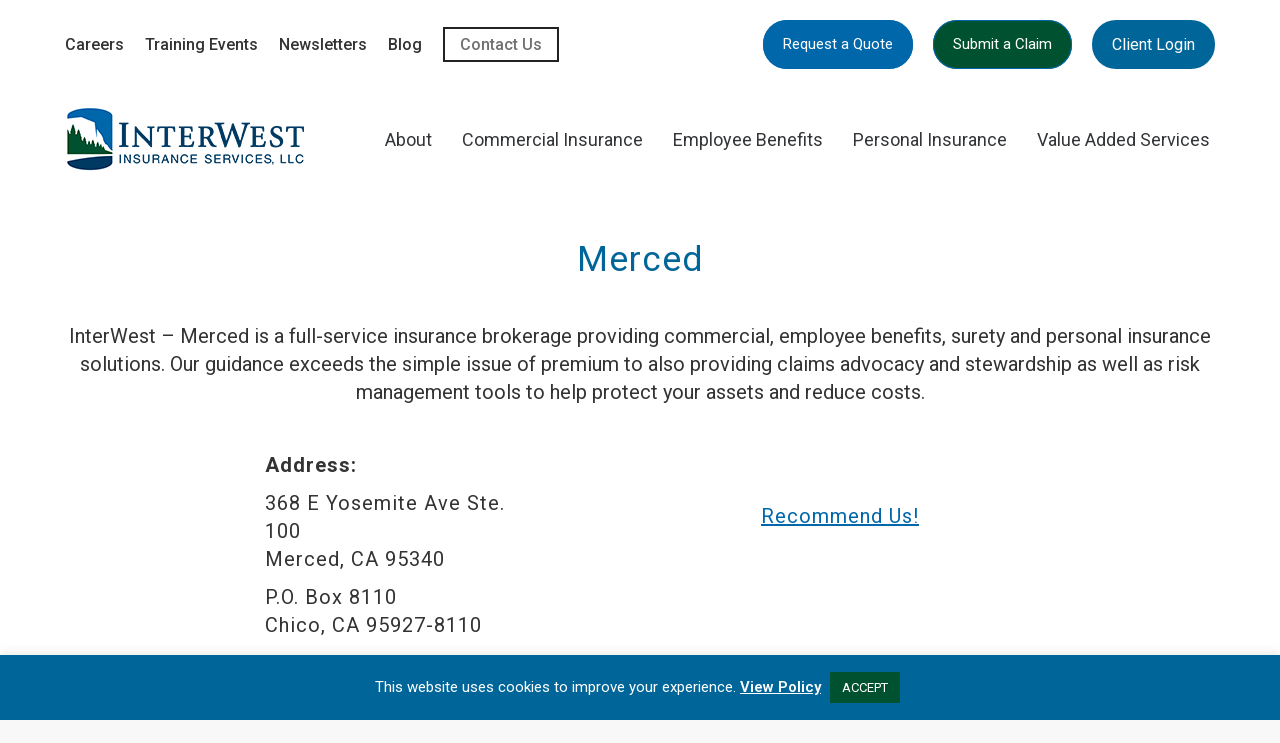

--- FILE ---
content_type: text/html; charset=UTF-8
request_url: https://www.iwins.com/contact-us/merced/
body_size: 40433
content:
<!DOCTYPE html>
<!--[if !(IE 6) | !(IE 7) | !(IE 8)  ]><!-->
<html lang="en-US" class="no-js">
<!--<![endif]-->
<head>
	<meta charset="UTF-8" />
		<meta name="viewport" content="width=device-width, initial-scale=1, maximum-scale=1, user-scalable=0">
		<meta name="theme-color" content="#0067ab"/>	<link rel="profile" href="https://gmpg.org/xfn/11" />
	<title>Merced &#8211; InterWest Insurance Services</title>
<meta name='robots' content='max-image-preview:large' />
	<style>img:is([sizes="auto" i], [sizes^="auto," i]) { contain-intrinsic-size: 3000px 1500px }</style>
	<link rel='dns-prefetch' href='//cdnjs.cloudflare.com' />
<link rel='dns-prefetch' href='//www.google.com' />
<link rel='dns-prefetch' href='//fonts.googleapis.com' />
<link rel='dns-prefetch' href='//use.fontawesome.com' />
<link rel="alternate" type="application/rss+xml" title="InterWest Insurance Services &raquo; Feed" href="https://www.iwins.com/feed/" />
<script>
window._wpemojiSettings = {"baseUrl":"https:\/\/s.w.org\/images\/core\/emoji\/16.0.1\/72x72\/","ext":".png","svgUrl":"https:\/\/s.w.org\/images\/core\/emoji\/16.0.1\/svg\/","svgExt":".svg","source":{"concatemoji":"https:\/\/www.iwins.com\/wp-includes\/js\/wp-emoji-release.min.js?ver=6.8.3"}};
/*! This file is auto-generated */
!function(s,n){var o,i,e;function c(e){try{var t={supportTests:e,timestamp:(new Date).valueOf()};sessionStorage.setItem(o,JSON.stringify(t))}catch(e){}}function p(e,t,n){e.clearRect(0,0,e.canvas.width,e.canvas.height),e.fillText(t,0,0);var t=new Uint32Array(e.getImageData(0,0,e.canvas.width,e.canvas.height).data),a=(e.clearRect(0,0,e.canvas.width,e.canvas.height),e.fillText(n,0,0),new Uint32Array(e.getImageData(0,0,e.canvas.width,e.canvas.height).data));return t.every(function(e,t){return e===a[t]})}function u(e,t){e.clearRect(0,0,e.canvas.width,e.canvas.height),e.fillText(t,0,0);for(var n=e.getImageData(16,16,1,1),a=0;a<n.data.length;a++)if(0!==n.data[a])return!1;return!0}function f(e,t,n,a){switch(t){case"flag":return n(e,"\ud83c\udff3\ufe0f\u200d\u26a7\ufe0f","\ud83c\udff3\ufe0f\u200b\u26a7\ufe0f")?!1:!n(e,"\ud83c\udde8\ud83c\uddf6","\ud83c\udde8\u200b\ud83c\uddf6")&&!n(e,"\ud83c\udff4\udb40\udc67\udb40\udc62\udb40\udc65\udb40\udc6e\udb40\udc67\udb40\udc7f","\ud83c\udff4\u200b\udb40\udc67\u200b\udb40\udc62\u200b\udb40\udc65\u200b\udb40\udc6e\u200b\udb40\udc67\u200b\udb40\udc7f");case"emoji":return!a(e,"\ud83e\udedf")}return!1}function g(e,t,n,a){var r="undefined"!=typeof WorkerGlobalScope&&self instanceof WorkerGlobalScope?new OffscreenCanvas(300,150):s.createElement("canvas"),o=r.getContext("2d",{willReadFrequently:!0}),i=(o.textBaseline="top",o.font="600 32px Arial",{});return e.forEach(function(e){i[e]=t(o,e,n,a)}),i}function t(e){var t=s.createElement("script");t.src=e,t.defer=!0,s.head.appendChild(t)}"undefined"!=typeof Promise&&(o="wpEmojiSettingsSupports",i=["flag","emoji"],n.supports={everything:!0,everythingExceptFlag:!0},e=new Promise(function(e){s.addEventListener("DOMContentLoaded",e,{once:!0})}),new Promise(function(t){var n=function(){try{var e=JSON.parse(sessionStorage.getItem(o));if("object"==typeof e&&"number"==typeof e.timestamp&&(new Date).valueOf()<e.timestamp+604800&&"object"==typeof e.supportTests)return e.supportTests}catch(e){}return null}();if(!n){if("undefined"!=typeof Worker&&"undefined"!=typeof OffscreenCanvas&&"undefined"!=typeof URL&&URL.createObjectURL&&"undefined"!=typeof Blob)try{var e="postMessage("+g.toString()+"("+[JSON.stringify(i),f.toString(),p.toString(),u.toString()].join(",")+"));",a=new Blob([e],{type:"text/javascript"}),r=new Worker(URL.createObjectURL(a),{name:"wpTestEmojiSupports"});return void(r.onmessage=function(e){c(n=e.data),r.terminate(),t(n)})}catch(e){}c(n=g(i,f,p,u))}t(n)}).then(function(e){for(var t in e)n.supports[t]=e[t],n.supports.everything=n.supports.everything&&n.supports[t],"flag"!==t&&(n.supports.everythingExceptFlag=n.supports.everythingExceptFlag&&n.supports[t]);n.supports.everythingExceptFlag=n.supports.everythingExceptFlag&&!n.supports.flag,n.DOMReady=!1,n.readyCallback=function(){n.DOMReady=!0}}).then(function(){return e}).then(function(){var e;n.supports.everything||(n.readyCallback(),(e=n.source||{}).concatemoji?t(e.concatemoji):e.wpemoji&&e.twemoji&&(t(e.twemoji),t(e.wpemoji)))}))}((window,document),window._wpemojiSettings);
</script>
<style id='wp-emoji-styles-inline-css'>

	img.wp-smiley, img.emoji {
		display: inline !important;
		border: none !important;
		box-shadow: none !important;
		height: 1em !important;
		width: 1em !important;
		margin: 0 0.07em !important;
		vertical-align: -0.1em !important;
		background: none !important;
		padding: 0 !important;
	}
</style>
<link rel='stylesheet' id='awb-css' href='https://www.iwins.com/wp-content/plugins/advanced-backgrounds/assets/awb/awb.min.css?ver=1.12.4' media='all' />
<link rel='stylesheet' id='cookie-law-info-css' href='https://www.iwins.com/wp-content/plugins/cookie-law-info/legacy/public/css/cookie-law-info-public.css?ver=3.1.7' media='all' />
<link rel='stylesheet' id='cookie-law-info-gdpr-css' href='https://www.iwins.com/wp-content/plugins/cookie-law-info/legacy/public/css/cookie-law-info-gdpr.css?ver=3.1.7' media='all' />
<link rel='stylesheet' id='select2-css' href='https://www.iwins.com/wp-content/plugins/geodirectory/assets/css/select2/select2.css?ver=2.8.114' media='all' />
<link rel='stylesheet' id='geodir-core-css' href='https://www.iwins.com/wp-content/plugins/geodirectory/assets/css/gd_core_frontend.css?ver=2.8.114' media='all' />
<link rel='stylesheet' id='geodir-adv-search-css' href='https://www.iwins.com/wp-content/plugins/geodir_advance_search_filters/assets/css/style.css?ver=2.0.0.16' media='all' />
<link rel='stylesheet' id='geodir-cp-css' href='https://www.iwins.com/wp-content/plugins/geodir_custom_posts/assets/css/style.css?ver=2.0.0.14' media='all' />
<link rel='stylesheet' id='go-pricing-styles-css' href='https://www.iwins.com/wp-content/plugins/go_pricing/assets/css/go_pricing_styles.css?ver=3.4' media='all' />
<link rel='stylesheet' id='image-hover-effects-css-css' href='https://www.iwins.com/wp-content/plugins/mega-addons-for-visual-composer/css/ihover.css?ver=6.8.3' media='all' />
<link rel='stylesheet' id='style-css-css' href='https://www.iwins.com/wp-content/plugins/mega-addons-for-visual-composer/css/style.css?ver=6.8.3' media='all' />
<link rel='stylesheet' id='font-awesome-latest-css' href='https://www.iwins.com/wp-content/plugins/mega-addons-for-visual-composer/css/font-awesome/css/all.css?ver=6.8.3' media='all' />
<link rel='stylesheet' id='tp_twitter_plugin_css-css' href='https://www.iwins.com/wp-content/plugins/recent-tweets-widget/tp_twitter_plugin.css?ver=1.0' media='screen' />
<link rel='stylesheet' id='the7-font-css' href='https://www.iwins.com/wp-content/themes/dt-the7/fonts/icomoon-the7-font/icomoon-the7-font.min.css?ver=12.5.0' media='all' />
<link rel='stylesheet' id='the7-awesome-fonts-css' href='https://www.iwins.com/wp-content/themes/dt-the7/fonts/FontAwesome/css/all.min.css?ver=12.5.0' media='all' />
<link rel='stylesheet' id='the7-awesome-fonts-back-css' href='https://www.iwins.com/wp-content/themes/dt-the7/fonts/FontAwesome/back-compat.min.css?ver=12.5.0' media='all' />
<link rel='stylesheet' id='the7-Defaults-css' href='https://www.iwins.com/wp-content/uploads/smile_fonts/Defaults/Defaults.css?ver=6.8.3' media='all' />
<link rel='stylesheet' id='the7-icomoon-material-24x24-css' href='https://www.iwins.com/wp-content/uploads/smile_fonts/icomoon-material-24x24/icomoon-material-24x24.css?ver=6.8.3' media='all' />
<link rel='stylesheet' id='the7-icomoon-free-social-contact-16x16-css' href='https://www.iwins.com/wp-content/uploads/smile_fonts/icomoon-free-social-contact-16x16/icomoon-free-social-contact-16x16.css?ver=6.8.3' media='all' />
<link rel='stylesheet' id='heateor_sss_frontend_css-css' href='https://www.iwins.com/wp-content/plugins/sassy-social-share/public/css/sassy-social-share-public.css?ver=3.3.74' media='all' />
<style id='heateor_sss_frontend_css-inline-css'>
.heateor_sss_button_instagram span.heateor_sss_svg,a.heateor_sss_instagram span.heateor_sss_svg{background:radial-gradient(circle at 30% 107%,#fdf497 0,#fdf497 5%,#fd5949 45%,#d6249f 60%,#285aeb 90%)}.heateor_sss_horizontal_sharing .heateor_sss_svg,.heateor_sss_standard_follow_icons_container .heateor_sss_svg{color:#fff;border-width:0px;border-style:solid;border-color:transparent}.heateor_sss_horizontal_sharing .heateorSssTCBackground{color:#666}.heateor_sss_horizontal_sharing span.heateor_sss_svg:hover,.heateor_sss_standard_follow_icons_container span.heateor_sss_svg:hover{border-color:transparent;}.heateor_sss_vertical_sharing span.heateor_sss_svg,.heateor_sss_floating_follow_icons_container span.heateor_sss_svg{color:#fff;border-width:0px;border-style:solid;border-color:transparent;}.heateor_sss_vertical_sharing .heateorSssTCBackground{color:#666;}.heateor_sss_vertical_sharing span.heateor_sss_svg:hover,.heateor_sss_floating_follow_icons_container span.heateor_sss_svg:hover{border-color:transparent;}@media screen and (max-width:783px) {.heateor_sss_vertical_sharing{display:none!important}}
</style>
<link rel='stylesheet' id='ayecode-ui-css' href='https://www.iwins.com/wp-content/plugins/geodirectory/vendor/ayecode/wp-ayecode-ui/assets-v5/css/ayecode-ui-compatibility.css?ver=0.2.36' media='all' />
<style id='ayecode-ui-inline-css'>
body.modal-open #wpadminbar{z-index:999}.embed-responsive-16by9 .fluid-width-video-wrapper{padding:0!important;position:initial}
</style>
<link rel='stylesheet' id='js_composer_front-css' href='//www.iwins.com/wp-content/uploads/js_composer/js_composer_front_custom.css?ver=7.2' media='all' />
<link rel='stylesheet' id='dt-web-fonts-css' href='https://fonts.googleapis.com/css?family=Roboto:400,500,600,700%7COpen+Sans:400,600,700' media='all' />
<link rel='stylesheet' id='dt-main-css' href='https://www.iwins.com/wp-content/themes/dt-the7/css/main.min.css?ver=12.5.0' media='all' />
<style id='dt-main-inline-css'>
body #load {
  display: block;
  height: 100%;
  overflow: hidden;
  position: fixed;
  width: 100%;
  z-index: 9901;
  opacity: 1;
  visibility: visible;
  transition: all .35s ease-out;
}
.load-wrap {
  width: 100%;
  height: 100%;
  background-position: center center;
  background-repeat: no-repeat;
  text-align: center;
  display: -ms-flexbox;
  display: -ms-flex;
  display: flex;
  -ms-align-items: center;
  -ms-flex-align: center;
  align-items: center;
  -ms-flex-flow: column wrap;
  flex-flow: column wrap;
  -ms-flex-pack: center;
  -ms-justify-content: center;
  justify-content: center;
}
.load-wrap > svg {
  position: absolute;
  top: 50%;
  left: 50%;
  transform: translate(-50%,-50%);
}
#load {
  background: var(--the7-elementor-beautiful-loading-bg,#ffffff);
  --the7-beautiful-spinner-color2: var(--the7-beautiful-spinner-color,#c4c4c4);
}

</style>
<link rel='stylesheet' id='the7-custom-scrollbar-css' href='https://www.iwins.com/wp-content/themes/dt-the7/lib/custom-scrollbar/custom-scrollbar.min.css?ver=12.5.0' media='all' />
<link rel='stylesheet' id='the7-wpbakery-css' href='https://www.iwins.com/wp-content/themes/dt-the7/css/wpbakery.min.css?ver=12.5.0' media='all' />
<link rel='stylesheet' id='the7-core-css' href='https://www.iwins.com/wp-content/plugins/dt-the7-core/assets/css/post-type.min.css?ver=2.7.7' media='all' />
<link rel='stylesheet' id='the7-css-vars-css' href='https://www.iwins.com/wp-content/uploads/the7-css/css-vars.css?ver=8bec5a2e324d' media='all' />
<link rel='stylesheet' id='dt-custom-css' href='https://www.iwins.com/wp-content/uploads/the7-css/custom.css?ver=8bec5a2e324d' media='all' />
<link rel='stylesheet' id='dt-media-css' href='https://www.iwins.com/wp-content/uploads/the7-css/media.css?ver=8bec5a2e324d' media='all' />
<link rel='stylesheet' id='the7-mega-menu-css' href='https://www.iwins.com/wp-content/uploads/the7-css/mega-menu.css?ver=8bec5a2e324d' media='all' />
<link rel='stylesheet' id='the7-elements-albums-portfolio-css' href='https://www.iwins.com/wp-content/uploads/the7-css/the7-elements-albums-portfolio.css?ver=8bec5a2e324d' media='all' />
<link rel='stylesheet' id='the7-elements-css' href='https://www.iwins.com/wp-content/uploads/the7-css/post-type-dynamic.css?ver=8bec5a2e324d' media='all' />
<link rel='stylesheet' id='style-css' href='https://www.iwins.com/wp-content/themes/dt-the7-child/style.css?ver=12.5.0' media='all' />
<link rel='stylesheet' id='ultimate-vc-addons-style-css' href='https://www.iwins.com/wp-content/plugins/Ultimate_VC_Addons/assets/min-css/style.min.css?ver=3.19.19' media='all' />
<link rel='stylesheet' id='ultimate-vc-addons-headings-style-css' href='https://www.iwins.com/wp-content/plugins/Ultimate_VC_Addons/assets/min-css/headings.min.css?ver=3.19.19' media='all' />
<script src="https://www.iwins.com/wp-includes/js/jquery/jquery.min.js?ver=3.7.1" id="jquery-core-js"></script>
<script id="jquery-core-js-after">
window.gdSetMap = window.gdSetMap || 'auto';window.gdLoadMap = window.gdLoadMap || '';
</script>
<script src="https://www.iwins.com/wp-includes/js/jquery/jquery-migrate.min.js?ver=3.4.1" id="jquery-migrate-js"></script>
<script id="jquery-js-after">
window.gdSetMap = window.gdSetMap || 'auto';window.gdLoadMap = window.gdLoadMap || '';
</script>
<script src="https://www.iwins.com/wp-content/plugins/geodir_custom_posts/assets/js/widget.min.js?ver=2.0.0.14" id="geodir-cp-widget-js"></script>
<script src="https://www.iwins.com/wp-content/plugins/geodirectory/assets/js/select2/select2.full.min.js?ver=4.0.4" id="select2-js"></script>
<script src="https://www.iwins.com/wp-content/plugins/geodirectory/vendor/ayecode/wp-ayecode-ui/assets-v5/js/bootstrap.bundle.min.js?ver=0.2.36" id="bootstrap-js-bundle-js"></script>
<script id="bootstrap-js-bundle-js-after">
function aui_init_greedy_nav(){jQuery('nav.greedy').each(function(i,obj){if(jQuery(this).hasClass("being-greedy")){return true}jQuery(this).addClass('navbar-expand');jQuery(this).off('shown.bs.tab').on('shown.bs.tab',function(e){if(jQuery(e.target).closest('.dropdown-menu').hasClass('greedy-links')){jQuery(e.target).closest('.greedy').find('.greedy-btn.dropdown').attr('aria-expanded','false');jQuery(e.target).closest('.greedy-links').removeClass('show').addClass('d-none')}});jQuery(document).off('mousemove','.greedy-btn').on('mousemove','.greedy-btn',function(e){jQuery('.dropdown-menu.greedy-links').removeClass('d-none')});var $vlinks='';var $dDownClass='';var ddItemClass='greedy-nav-item';if(jQuery(this).find('.navbar-nav').length){if(jQuery(this).find('.navbar-nav').hasClass("being-greedy")){return true}$vlinks=jQuery(this).find('.navbar-nav').addClass("being-greedy w-100").removeClass('overflow-hidden')}else if(jQuery(this).find('.nav').length){if(jQuery(this).find('.nav').hasClass("being-greedy")){return true}$vlinks=jQuery(this).find('.nav').addClass("being-greedy w-100").removeClass('overflow-hidden');$dDownClass=' mt-0 p-0 zi-5 ';ddItemClass+=' mt-0 me-0'}else{return false}jQuery($vlinks).append('<li class="nav-item list-unstyled ml-auto greedy-btn d-none dropdown"><button data-bs-toggle="collapse" class="nav-link greedy-nav-link" role="button"><i class="fas fa-ellipsis-h"></i> <span class="greedy-count badge bg-dark rounded-pill"></span></button><ul class="greedy-links dropdown-menu dropdown-menu-end '+$dDownClass+'"></ul></li>');var $hlinks=jQuery(this).find('.greedy-links');var $btn=jQuery(this).find('.greedy-btn');var numOfItems=0;var totalSpace=0;var closingTime=1000;var breakWidths=[];$vlinks.children().outerWidth(function(i,w){totalSpace+=w;numOfItems+=1;breakWidths.push(totalSpace)});var availableSpace,numOfVisibleItems,requiredSpace,buttonSpace,timer;function check(){buttonSpace=$btn.width();availableSpace=$vlinks.width()-10;numOfVisibleItems=$vlinks.children().length;requiredSpace=breakWidths[numOfVisibleItems-1];if(numOfVisibleItems>1&&requiredSpace>availableSpace){var $li=$vlinks.children().last().prev();$li.removeClass('nav-item').addClass(ddItemClass);if(!jQuery($hlinks).children().length){$li.find('.nav-link').addClass('w-100 dropdown-item rounded-0 rounded-bottom')}else{jQuery($hlinks).find('.nav-link').removeClass('rounded-top');$li.find('.nav-link').addClass('w-100 dropdown-item rounded-0 rounded-top')}$li.prependTo($hlinks);numOfVisibleItems-=1;check()}else if(availableSpace>breakWidths[numOfVisibleItems]){$hlinks.children().first().insertBefore($btn);numOfVisibleItems+=1;check()}jQuery($btn).find(".greedy-count").html(numOfItems-numOfVisibleItems);if(numOfVisibleItems===numOfItems){$btn.addClass('d-none')}else $btn.removeClass('d-none')}jQuery(window).on("resize",function(){check()});check()})}function aui_select2_locale(){var aui_select2_params={"i18n_select_state_text":"Select an option\u2026","i18n_no_matches":"No matches found","i18n_ajax_error":"Loading failed","i18n_input_too_short_1":"Please enter 1 or more characters","i18n_input_too_short_n":"Please enter %item% or more characters","i18n_input_too_long_1":"Please delete 1 character","i18n_input_too_long_n":"Please delete %item% characters","i18n_selection_too_long_1":"You can only select 1 item","i18n_selection_too_long_n":"You can only select %item% items","i18n_load_more":"Loading more results\u2026","i18n_searching":"Searching\u2026"};return{theme:"bootstrap-5",width:jQuery(this).data('width')?jQuery(this).data('width'):jQuery(this).hasClass('w-100')?'100%':'style',placeholder:jQuery(this).data('placeholder'),language:{errorLoading:function(){return aui_select2_params.i18n_searching},inputTooLong:function(args){var overChars=args.input.length-args.maximum;if(1===overChars){return aui_select2_params.i18n_input_too_long_1}return aui_select2_params.i18n_input_too_long_n.replace('%item%',overChars)},inputTooShort:function(args){var remainingChars=args.minimum-args.input.length;if(1===remainingChars){return aui_select2_params.i18n_input_too_short_1}return aui_select2_params.i18n_input_too_short_n.replace('%item%',remainingChars)},loadingMore:function(){return aui_select2_params.i18n_load_more},maximumSelected:function(args){if(args.maximum===1){return aui_select2_params.i18n_selection_too_long_1}return aui_select2_params.i18n_selection_too_long_n.replace('%item%',args.maximum)},noResults:function(){return aui_select2_params.i18n_no_matches},searching:function(){return aui_select2_params.i18n_searching}}}}function aui_init_select2(){var select2_args=jQuery.extend({},aui_select2_locale());jQuery("select.aui-select2").each(function(){if(!jQuery(this).hasClass("select2-hidden-accessible")){jQuery(this).select2(select2_args)}})}function aui_time_ago(selector){var aui_timeago_params={"prefix_ago":"","suffix_ago":" ago","prefix_after":"after ","suffix_after":"","seconds":"less than a minute","minute":"about a minute","minutes":"%d minutes","hour":"about an hour","hours":"about %d hours","day":"a day","days":"%d days","month":"about a month","months":"%d months","year":"about a year","years":"%d years"};var templates={prefix:aui_timeago_params.prefix_ago,suffix:aui_timeago_params.suffix_ago,seconds:aui_timeago_params.seconds,minute:aui_timeago_params.minute,minutes:aui_timeago_params.minutes,hour:aui_timeago_params.hour,hours:aui_timeago_params.hours,day:aui_timeago_params.day,days:aui_timeago_params.days,month:aui_timeago_params.month,months:aui_timeago_params.months,year:aui_timeago_params.year,years:aui_timeago_params.years};var template=function(t,n){return templates[t]&&templates[t].replace(/%d/i,Math.abs(Math.round(n)))};var timer=function(time){if(!time)return;time=time.replace(/\.\d+/,"");time=time.replace(/-/,"/").replace(/-/,"/");time=time.replace(/T/," ").replace(/Z/," UTC");time=time.replace(/([\+\-]\d\d)\:?(\d\d)/," $1$2");time=new Date(time*1000||time);var now=new Date();var seconds=((now.getTime()-time)*.001)>>0;var minutes=seconds/60;var hours=minutes/60;var days=hours/24;var years=days/365;return templates.prefix+(seconds<45&&template('seconds',seconds)||seconds<90&&template('minute',1)||minutes<45&&template('minutes',minutes)||minutes<90&&template('hour',1)||hours<24&&template('hours',hours)||hours<42&&template('day',1)||days<30&&template('days',days)||days<45&&template('month',1)||days<365&&template('months',days/30)||years<1.5&&template('year',1)||template('years',years))+templates.suffix};var elements=document.getElementsByClassName(selector);if(selector&&elements&&elements.length){for(var i in elements){var $el=elements[i];if(typeof $el==='object'){$el.innerHTML='<i class="far fa-clock"></i> '+timer($el.getAttribute('title')||$el.getAttribute('datetime'))}}}setTimeout(function(){aui_time_ago(selector)},60000)}function aui_init_tooltips(){jQuery('[data-bs-toggle="tooltip"]').tooltip();jQuery('[data-bs-toggle="popover"]').popover();jQuery('[data-bs-toggle="popover-html"]').popover({html:true,sanitize:false});jQuery('[data-bs-toggle="popover"],[data-bs-toggle="popover-html"]').on('inserted.bs.popover',function(){jQuery('body > .popover').wrapAll("<div class='bsui' />")})}$aui_doing_init_flatpickr=false;function aui_init_flatpickr(){if(typeof jQuery.fn.flatpickr==="function"&&!$aui_doing_init_flatpickr){$aui_doing_init_flatpickr=true;try{flatpickr.localize({weekdays:{shorthand:['Sun','Mon','Tue','Wed','Thu','Fri','Sat'],longhand:['Sun','Mon','Tue','Wed','Thu','Fri','Sat'],},months:{shorthand:['Jan','Feb','Mar','Apr','May','Jun','Jul','Aug','Sep','Oct','Nov','Dec'],longhand:['January','February','March','April','May','June','July','August','September','October','November','December'],},daysInMonth:[31,28,31,30,31,30,31,31,30,31,30,31],firstDayOfWeek:1,ordinal:function(nth){var s=nth%100;if(s>3&&s<21)return"th";switch(s%10){case 1:return"st";case 2:return"nd";case 3:return"rd";default:return"th"}},rangeSeparator:' to ',weekAbbreviation:'Wk',scrollTitle:'Scroll to increment',toggleTitle:'Click to toggle',amPM:['AM','PM'],yearAriaLabel:'Year',hourAriaLabel:'Hour',minuteAriaLabel:'Minute',time_24hr:false})}catch(err){console.log(err.message)}jQuery('input[data-aui-init="flatpickr"]:not(.flatpickr-input)').flatpickr()}$aui_doing_init_flatpickr=false}$aui_doing_init_iconpicker=false;function aui_init_iconpicker(){if(typeof jQuery.fn.iconpicker==="function"&&!$aui_doing_init_iconpicker){$aui_doing_init_iconpicker=true;jQuery('input[data-aui-init="iconpicker"]:not(.iconpicker-input)').iconpicker()}$aui_doing_init_iconpicker=false}function aui_modal_iframe($title,$url,$footer,$dismissible,$class,$dialog_class,$body_class,responsive){if(!$body_class){$body_class='p-0'}var wClass='text-center position-absolute w-100 text-dark overlay overlay-white p-0 m-0 d-flex justify-content-center align-items-center';var wStyle='';var sStyle='';var $body="",sClass="w-100 p-0 m-0";if(responsive){$body+='<div class="embed-responsive embed-responsive-16by9 ratio ratio-16x9">';wClass+=' h-100';sClass+=' embed-responsive-item'}else{wClass+=' vh-100';sClass+=' vh-100';wStyle+=' height: 90vh !important;';sStyle+=' height: 90vh !important;'}$body+='<div class="ac-preview-loading '+wClass+'" style="left:0;top:0;'+wStyle+'"><div class="spinner-border" role="status"></div></div>';$body+='<iframe id="embedModal-iframe" class="'+sClass+'" style="'+sStyle+'" src="" width="100%" height="100%" frameborder="0" allowtransparency="true"></iframe>';if(responsive){$body+='</div>'}$m=aui_modal($title,$body,$footer,$dismissible,$class,$dialog_class,$body_class);const auiModal=document.getElementById('aui-modal');auiModal.addEventListener('shown.bs.modal',function(e){iFrame=jQuery('#embedModal-iframe');jQuery('.ac-preview-loading').addClass('d-flex');iFrame.attr({src:$url});iFrame.load(function(){jQuery('.ac-preview-loading').removeClass('d-flex').addClass('d-none')})});return $m}function aui_modal($title,$body,$footer,$dismissible,$class,$dialog_class,$body_class){if(!$class){$class=''}if(!$dialog_class){$dialog_class=''}if(!$body){$body='<div class="text-center"><div class="spinner-border" role="status"></div></div>'}jQuery('.aui-modal').remove();jQuery('.modal-backdrop').remove();jQuery('body').css({overflow:'','padding-right':''});var $modal='';$modal+='<div id="aui-modal" class="modal aui-modal fade shadow bsui '+$class+'" tabindex="-1">'+'<div class="modal-dialog modal-dialog-centered '+$dialog_class+'">'+'<div class="modal-content border-0 shadow">';if($title){$modal+='<div class="modal-header">'+'<h5 class="modal-title">'+$title+'</h5>';if($dismissible){$modal+='<button type="button" class="btn-close" data-bs-dismiss="modal" aria-label="Close">'+'</button>'}$modal+='</div>'}$modal+='<div class="modal-body '+$body_class+'">'+$body+'</div>';if($footer){$modal+='<div class="modal-footer">'+$footer+'</div>'}$modal+='</div>'+'</div>'+'</div>';jQuery('body').append($modal);const ayeModal=new bootstrap.Modal('.aui-modal',{});ayeModal.show()}function aui_conditional_fields(form){jQuery(form).find(".aui-conditional-field").each(function(){var $element_require=jQuery(this).data('element-require');if($element_require){$element_require=$element_require.replace("&#039;","'");$element_require=$element_require.replace("&quot;",'"');if(aui_check_form_condition($element_require,form)){jQuery(this).removeClass('d-none')}else{jQuery(this).addClass('d-none')}}})}function aui_check_form_condition(condition,form){if(form){condition=condition.replace(/\(form\)/g,"('"+form+"')")}return new Function("return "+condition+";")()}jQuery.fn.aui_isOnScreen=function(){var win=jQuery(window);var viewport={top:win.scrollTop(),left:win.scrollLeft()};viewport.right=viewport.left+win.width();viewport.bottom=viewport.top+win.height();var bounds=this.offset();bounds.right=bounds.left+this.outerWidth();bounds.bottom=bounds.top+this.outerHeight();return(!(viewport.right<bounds.left||viewport.left>bounds.right||viewport.bottom<bounds.top||viewport.top>bounds.bottom))};function aui_carousel_maybe_show_multiple_items($carousel){var $items={};var $item_count=0;if(!jQuery($carousel).find('.carousel-inner-original').length){jQuery($carousel).append('<div class="carousel-inner-original d-none">'+jQuery($carousel).find('.carousel-inner').html().replaceAll('carousel-item','not-carousel-item')+'</div>')}jQuery($carousel).find('.carousel-inner-original .not-carousel-item').each(function(){$items[$item_count]=jQuery(this).html();$item_count++});if(!$item_count){return}if(jQuery(window).width()<=576){if(jQuery($carousel).find('.carousel-inner').hasClass('aui-multiple-items')&&jQuery($carousel).find('.carousel-inner-original').length){jQuery($carousel).find('.carousel-inner').removeClass('aui-multiple-items').html(jQuery($carousel).find('.carousel-inner-original').html().replaceAll('not-carousel-item','carousel-item'));jQuery($carousel).find(".carousel-indicators li").removeClass("d-none")}}else{var $md_count=jQuery($carousel).data('limit_show');var $md_cols_count=jQuery($carousel).data('cols_show');var $new_items='';var $new_items_count=0;var $new_item_count=0;var $closed=true;Object.keys($items).forEach(function(key,index){if(index!=0&&Number.isInteger(index/$md_count)){$new_items+='</div></div>';$closed=true}if(index==0||Number.isInteger(index/$md_count)){$row_cols_class=$md_cols_count?' g-lg-4 g-3 row-cols-1 row-cols-lg-'+$md_cols_count:'';$active=index==0?'active':'';$new_items+='<div class="carousel-item '+$active+'"><div class="row'+$row_cols_class+' ">';$closed=false;$new_items_count++;$new_item_count=0}$new_items+='<div class="col ">'+$items[index]+'</div>';$new_item_count++});if(!$closed){if($md_count-$new_item_count>0){$placeholder_count=$md_count-$new_item_count;while($placeholder_count>0){$new_items+='<div class="col "></div>';$placeholder_count--}}$new_items+='</div></div>'}jQuery($carousel).find('.carousel-inner').addClass('aui-multiple-items').html($new_items);jQuery($carousel).find('.carousel-item.active img').each(function(){if(real_srcset=jQuery(this).attr("data-srcset")){if(!jQuery(this).attr("srcset"))jQuery(this).attr("srcset",real_srcset)}if(real_src=jQuery(this).attr("data-src")){if(!jQuery(this).attr("srcset"))jQuery(this).attr("src",real_src)}});$hide_count=$new_items_count-1;jQuery($carousel).find(".carousel-indicators li:gt("+$hide_count+")").addClass("d-none")}jQuery(window).trigger("aui_carousel_multiple")}function aui_init_carousel_multiple_items(){jQuery(window).on("resize",function(){jQuery('.carousel-multiple-items').each(function(){aui_carousel_maybe_show_multiple_items(this)})});jQuery('.carousel-multiple-items').each(function(){aui_carousel_maybe_show_multiple_items(this)})}function init_nav_sub_menus(){jQuery('.navbar-multi-sub-menus').each(function(i,obj){if(jQuery(this).hasClass("has-sub-sub-menus")){return true}jQuery(this).addClass('has-sub-sub-menus');jQuery(this).find('.dropdown-menu a.dropdown-toggle').on('click',function(e){var $el=jQuery(this);$el.toggleClass('active-dropdown');var $parent=jQuery(this).offsetParent(".dropdown-menu");if(!jQuery(this).next().hasClass('show')){jQuery(this).parents('.dropdown-menu').first().find('.show').removeClass("show")}var $subMenu=jQuery(this).next(".dropdown-menu");$subMenu.toggleClass('show');jQuery(this).parent("li").toggleClass('show');jQuery(this).parents('li.nav-item.dropdown.show').on('hidden.bs.dropdown',function(e){jQuery('.dropdown-menu .show').removeClass("show");$el.removeClass('active-dropdown')});if(!$parent.parent().hasClass('navbar-nav')){$el.next().addClass('position-relative border-top border-bottom')}return false})})}function aui_lightbox_embed($link,ele){ele.preventDefault();jQuery('.aui-carousel-modal').remove();var $modal='<div class="modal fade aui-carousel-modal bsui" id="aui-carousel-modal" tabindex="-1" role="dialog" aria-labelledby="aui-modal-title" aria-hidden="true"><div class="modal-dialog modal-dialog-centered modal-xl mw-100"><div class="modal-content bg-transparent border-0 shadow-none"><div class="modal-header"><h5 class="modal-title" id="aui-modal-title"></h5></div><div class="modal-body text-center"><i class="fas fa-circle-notch fa-spin fa-3x"></i></div></div></div></div>';jQuery('body').append($modal);const ayeModal=new bootstrap.Modal('.aui-carousel-modal',{});const myModalEl=document.getElementById('aui-carousel-modal');myModalEl.addEventListener('hidden.bs.modal',event=>{jQuery(".aui-carousel-modal iframe").attr('src','')});$container=jQuery($link).closest('.aui-gallery');$clicked_href=jQuery($link).attr('href');$images=[];$container.find('.aui-lightbox-image, .aui-lightbox-iframe').each(function(){var a=this;var href=jQuery(a).attr('href');if(href){$images.push(href)}});if($images.length){var $carousel='<div id="aui-embed-slider-modal" class="carousel slide" >';if($images.length>1){$i=0;$carousel+='<ol class="carousel-indicators position-fixed">';$container.find('.aui-lightbox-image, .aui-lightbox-iframe').each(function(){$active=$clicked_href==jQuery(this).attr('href')?'active':'';$carousel+='<li data-bs-target="#aui-embed-slider-modal" data-bs-slide-to="'+$i+'" class="'+$active+'"></li>';$i++});$carousel+='</ol>'}$i=0;$rtl_class='justify-content-start';$carousel+='<div class="carousel-inner d-flex align-items-center '+$rtl_class+'">';$container.find('.aui-lightbox-image').each(function(){var a=this;var href=jQuery(a).attr('href');$active=$clicked_href==jQuery(this).attr('href')?'active':'';$carousel+='<div class="carousel-item '+$active+'"><div>';var css_height=window.innerWidth>window.innerHeight?'90vh':'auto';var srcset=jQuery(a).find('img').attr('srcset');var sizes='';if(srcset){var sources=srcset.split(',').map(s=>{var parts=s.trim().split(' ');return{width:parseInt(parts[1].replace('w','')),descriptor:parts[1].replace('w','px')}}).sort((a,b)=>b.width-a.width);sizes=sources.map((source,index,array)=>{if(index===0){return `${source.descriptor}`}else{return `(max-width:${source.width-1}px)${array[index-1].descriptor}`}}).reverse().join(', ')}var img=href?jQuery(a).find('img').clone().attr('src',href).attr('sizes',sizes).removeClass().addClass('mx-auto d-block w-auto rounded').css({'max-height':css_height,'max-width':'98%'}).get(0).outerHTML:jQuery(a).find('img').clone().removeClass().addClass('mx-auto d-block w-auto rounded').css({'max-height':css_height,'max-width':'98%'}).get(0).outerHTML;$carousel+=img;if(jQuery(a).parent().find('.carousel-caption').length){$carousel+=jQuery(a).parent().find('.carousel-caption').clone().removeClass('sr-only visually-hidden').get(0).outerHTML}else if(jQuery(a).parent().find('.figure-caption').length){$carousel+=jQuery(a).parent().find('.figure-caption').clone().removeClass('sr-only visually-hidden').addClass('carousel-caption').get(0).outerHTML}$carousel+='</div></div>';$i++});$container.find('.aui-lightbox-iframe').each(function(){var a=this;var css_height=window.innerWidth>window.innerHeight?'90vh;':'auto;';var styleWidth=$images.length>1?'max-width:70%;':'';$active=$clicked_href==jQuery(this).attr('href')?'active':'';$carousel+='<div class="carousel-item '+$active+'"><div class="modal-xl mx-auto ratio ratio-16x9" style="max-height:'+css_height+styleWidth+'">';var url=jQuery(a).attr('href');var iframe='<div class="ac-preview-loading text-light d-none" style="left:0;top:0;height:'+css_height+'"><div class="spinner-border m-auto" role="status"></div></div>';iframe+='<iframe class="aui-carousel-iframe" style="height:'+css_height+'" src="" data-src="'+url+'?rel=0&amp;showinfo=0&amp;modestbranding=1&amp;autoplay=1" allow="autoplay"></iframe>';var img=iframe;$carousel+=img;$carousel+='</div></div>';$i++});$carousel+='</div>';if($images.length>1){$carousel+='<a class="carousel-control-prev" href="#aui-embed-slider-modal" role="button" data-bs-slide="prev">';$carousel+='<span class="carousel-control-prev-icon" aria-hidden="true"></span>';$carousel+=' <a class="carousel-control-next" href="#aui-embed-slider-modal" role="button" data-bs-slide="next">';$carousel+='<span class="carousel-control-next-icon" aria-hidden="true"></span>';$carousel+='</a>'}$carousel+='</div>';var $close='<button type="button" class="btn-close btn-close-white text-end position-fixed" style="right: 20px;top: 10px; z-index: 1055;" data-bs-dismiss="modal" aria-label="Close"></button>';jQuery('.aui-carousel-modal .modal-content').html($carousel).prepend($close);ayeModal.show();try{if('ontouchstart'in document.documentElement||navigator.maxTouchPoints>0){let _bsC=new bootstrap.Carousel('#aui-embed-slider-modal')}}catch(err){}}}function aui_init_lightbox_embed(){jQuery('.aui-lightbox-image, .aui-lightbox-iframe').off('click').on("click",function(ele){aui_lightbox_embed(this,ele)})}function aui_init_modal_iframe(){jQuery('.aui-has-embed, [data-aui-embed="iframe"]').each(function(e){if(!jQuery(this).hasClass('aui-modal-iframed')&&jQuery(this).data('embed-url')){jQuery(this).addClass('aui-modal-iframed');jQuery(this).on("click",function(e1){aui_modal_iframe('',jQuery(this).data('embed-url'),'',true,'','modal-lg','aui-modal-iframe p-0',true);return false})}})}$aui_doing_toast=false;function aui_toast($id,$type,$title,$title_small,$body,$time,$can_close){if($aui_doing_toast){setTimeout(function(){aui_toast($id,$type,$title,$title_small,$body,$time,$can_close)},500);return}$aui_doing_toast=true;if($can_close==null){$can_close=false}if($time==''||$time==null){$time=3000}if(document.getElementById($id)){jQuery('#'+$id).toast('show');setTimeout(function(){$aui_doing_toast=false},500);return}var uniqid=Date.now();if($id){uniqid=$id}$op="";$tClass='';$thClass='';$icon="";if($type=='success'){$op="opacity:.92;";$tClass='alert bg-success w-auto';$thClass='bg-transparent border-0 text-white';$icon="<div class='h5 m-0 p-0'><i class='fas fa-check-circle me-2'></i></div>"}else if($type=='error'||$type=='danger'){$op="opacity:.92;";$tClass='alert bg-danger  w-auto';$thClass='bg-transparent border-0 text-white';$icon="<div class='h5 m-0 p-0'><i class='far fa-times-circle me-2'></i></div>"}else if($type=='info'){$op="opacity:.92;";$tClass='alert bg-info  w-auto';$thClass='bg-transparent border-0 text-white';$icon="<div class='h5 m-0 p-0'><i class='fas fa-info-circle me-2'></i></div>"}else if($type=='warning'){$op="opacity:.92;";$tClass='alert bg-warning  w-auto';$thClass='bg-transparent border-0 text-dark';$icon="<div class='h5 m-0 p-0'><i class='fas fa-exclamation-triangle me-2'></i></div>"}if(!document.getElementById("aui-toasts")){jQuery('body').append('<div class="bsui" id="aui-toasts"><div class="position-fixed aui-toast-bottom-right pr-3 pe-3 mb-1" style="z-index: 500000;right: 0;bottom: 0;'+$op+'"></div></div>')}$toast='<div id="'+uniqid+'" class="toast fade hide shadow hover-shadow '+$tClass+'" style="" role="alert" aria-live="assertive" aria-atomic="true" data-bs-delay="'+$time+'">';if($type||$title||$title_small){$toast+='<div class="toast-header '+$thClass+'">';if($icon){$toast+=$icon}if($title){$toast+='<strong class="me-auto">'+$title+'</strong>'}if($title_small){$toast+='<small>'+$title_small+'</small>'}if($can_close){$toast+='<button type="button" class="ms-2 mb-1 btn-close" data-bs-dismiss="toast" aria-label="Close"></button>'}$toast+='</div>'}if($body){$toast+='<div class="toast-body">'+$body+'</div>'}$toast+='</div>';jQuery('.aui-toast-bottom-right').prepend($toast);jQuery('#'+uniqid).toast('show');setTimeout(function(){$aui_doing_toast=false},500)}function aui_init_counters(){const animNum=(EL)=>{if(EL._isAnimated)return;EL._isAnimated=true;let end=EL.dataset.auiend;let start=EL.dataset.auistart;let duration=EL.dataset.auiduration?EL.dataset.auiduration:2000;let seperator=EL.dataset.auisep?EL.dataset.auisep:'';jQuery(EL).prop('Counter',start).animate({Counter:end},{duration:Math.abs(duration),easing:'swing',step:function(now){const text=seperator?(Math.ceil(now)).toLocaleString('en-US'):Math.ceil(now);const html=seperator?text.split(",").map(n=>`<span class="count">${n}</span>`).join(","):text;if(seperator&&seperator!=','){html.replace(',',seperator)}jQuery(this).html(html)}})};const inViewport=(entries,observer)=>{entries.forEach(entry=>{if(entry.isIntersecting)animNum(entry.target)})};jQuery("[data-auicounter]").each((i,EL)=>{const observer=new IntersectionObserver(inViewport);observer.observe(EL)})}function aui_init(){aui_init_counters();init_nav_sub_menus();aui_init_tooltips();aui_init_select2();aui_init_flatpickr();aui_init_iconpicker();aui_init_greedy_nav();aui_time_ago('timeago');aui_init_carousel_multiple_items();aui_init_lightbox_embed();aui_init_modal_iframe()}jQuery(window).on("load",function(){aui_init()});jQuery(function($){var ua=navigator.userAgent.toLowerCase();var isiOS=ua.match(/(iphone|ipod|ipad)/);if(isiOS){var pS=0;pM=parseFloat($('body').css('marginTop'));$(document).on('show.bs.modal',function(){pS=window.scrollY;$('body').css({marginTop:-pS,overflow:'hidden',position:'fixed',})}).on('hidden.bs.modal',function(){$('body').css({marginTop:pM,overflow:'visible',position:'inherit',});window.scrollTo(0,pS)})}$(document).on('slide.bs.carousel',function(el){var $_modal=$(el.relatedTarget).closest('.aui-carousel-modal:visible').length?$(el.relatedTarget).closest('.aui-carousel-modal:visible'):'';if($_modal&&$_modal.find('.carousel-item iframe.aui-carousel-iframe').length){$_modal.find('.carousel-item.active iframe.aui-carousel-iframe').each(function(){if($(this).attr('src')){$(this).data('src',$(this).attr('src'));$(this).attr('src','')}});if($(el.relatedTarget).find('iframe.aui-carousel-iframe').length){$(el.relatedTarget).find('.ac-preview-loading').removeClass('d-none').addClass('d-flex');var $cIframe=$(el.relatedTarget).find('iframe.aui-carousel-iframe');if(!$cIframe.attr('src')&&$cIframe.data('src')){$cIframe.attr('src',$cIframe.data('src'))}$cIframe.on('load',function(){setTimeout(function(){$_modal.find('.ac-preview-loading').removeClass('d-flex').addClass('d-none')},1250)})}}})});var aui_confirm=function(message,okButtonText,cancelButtonText,isDelete,large){okButtonText=okButtonText||'Yes';cancelButtonText=cancelButtonText||'Cancel';message=message||'Are you sure?';sizeClass=large?'':'modal-sm';btnClass=isDelete?'btn-danger':'btn-primary';deferred=jQuery.Deferred();var $body="";$body+="<h3 class='h4 py-3 text-center text-dark'>"+message+"</h3>";$body+="<div class='d-flex'>";$body+="<button class='btn btn-outline-secondary w-50 btn-round' data-bs-dismiss='modal'  onclick='deferred.resolve(false);'>"+cancelButtonText+"</button>";$body+="<button class='btn "+btnClass+" ms-2 w-50 btn-round' data-bs-dismiss='modal'  onclick='deferred.resolve(true);'>"+okButtonText+"</button>";$body+="</div>";$modal=aui_modal('',$body,'',false,'',sizeClass);return deferred.promise()};function aui_flip_color_scheme_on_scroll($value,$iframe){if(!$value)$value=window.scrollY;var navbar=$iframe?$iframe.querySelector('.color-scheme-flip-on-scroll'):document.querySelector('.color-scheme-flip-on-scroll');if(navbar==null)return;let cs_original=navbar.dataset.cso;let cs_scroll=navbar.dataset.css;if(!cs_scroll&&!cs_original){if(navbar.classList.contains('navbar-light')){cs_original='navbar-light';cs_scroll='navbar-dark'}else if(navbar.classList.contains('navbar-dark')){cs_original='navbar-dark';cs_scroll='navbar-light'}navbar.dataset.cso=cs_original;navbar.dataset.css=cs_scroll}if($value>0||navbar.classList.contains('nav-menu-open')){navbar.classList.remove(cs_original);navbar.classList.add(cs_scroll)}else{navbar.classList.remove(cs_scroll);navbar.classList.add(cs_original)}}window.onscroll=function(){aui_set_data_scroll();aui_flip_color_scheme_on_scroll()};function aui_set_data_scroll(){document.documentElement.dataset.scroll=window.scrollY}aui_set_data_scroll();aui_flip_color_scheme_on_scroll();
</script>
<script id="cookie-law-info-js-extra">
var Cli_Data = {"nn_cookie_ids":[],"cookielist":[],"non_necessary_cookies":[],"ccpaEnabled":"","ccpaRegionBased":"","ccpaBarEnabled":"","strictlyEnabled":["necessary","obligatoire"],"ccpaType":"gdpr","js_blocking":"","custom_integration":"","triggerDomRefresh":"","secure_cookies":""};
var cli_cookiebar_settings = {"animate_speed_hide":"500","animate_speed_show":"500","background":"#006699","border":"#b1a6a6c2","border_on":"","button_1_button_colour":"#00512f","button_1_button_hover":"#004126","button_1_link_colour":"#fff","button_1_as_button":"1","button_1_new_win":"","button_2_button_colour":"#333","button_2_button_hover":"#292929","button_2_link_colour":"#ffffff","button_2_as_button":"","button_2_hidebar":"1","button_3_button_colour":"#000","button_3_button_hover":"#000000","button_3_link_colour":"#fff","button_3_as_button":"1","button_3_new_win":"","button_4_button_colour":"#000","button_4_button_hover":"#000000","button_4_link_colour":"#62a329","button_4_as_button":"","button_7_button_colour":"#61a229","button_7_button_hover":"#4e8221","button_7_link_colour":"#fff","button_7_as_button":"1","button_7_new_win":"","font_family":"inherit","header_fix":"","notify_animate_hide":"1","notify_animate_show":"","notify_div_id":"#cookie-law-info-bar","notify_position_horizontal":"right","notify_position_vertical":"bottom","scroll_close":"","scroll_close_reload":"","accept_close_reload":"","reject_close_reload":"","showagain_tab":"1","showagain_background":"#fff","showagain_border":"#000","showagain_div_id":"#cookie-law-info-again","showagain_x_position":"100px","text":"#ffffff","show_once_yn":"","show_once":"10000","logging_on":"","as_popup":"","popup_overlay":"1","bar_heading_text":"","cookie_bar_as":"banner","popup_showagain_position":"bottom-right","widget_position":"left"};
var log_object = {"ajax_url":"https:\/\/www.iwins.com\/wp-admin\/admin-ajax.php"};
</script>
<script src="https://www.iwins.com/wp-content/plugins/cookie-law-info/legacy/public/js/cookie-law-info-public.js?ver=3.1.7" id="cookie-law-info-js"></script>
<script id="geodir-js-extra">
var geodir_params = {"siteurl":"https:\/\/www.iwins.com","plugin_url":"https:\/\/www.iwins.com\/wp-content\/plugins\/geodirectory","ajax_url":"https:\/\/www.iwins.com\/wp-admin\/admin-ajax.php","gd_ajax_url":"https:\/\/www.iwins.com\/wp-admin\/admin-ajax.php","has_gd_ajax":"0","gd_modal":"0","is_rtl":"","basic_nonce":"21b6a38c68","text_add_fav":"Add to Favorites","text_fav":"Favorite","text_remove_fav":"Remove from Favorites","text_unfav":"Unfavorite","icon_fav":"fas fa-heart","icon_unfav":"fas fa-heart","api_url":"https:\/\/www.iwins.com\/wp-json\/geodir\/v2\/","location_base_url":"https:\/\/www.iwins.com\/location\/","location_url":"https:\/\/www.iwins.com\/location\/united-states\/california","search_base_url":"https:\/\/www.iwins.com\/search\/","custom_field_not_blank_var":"Field label must not be blank","custom_field_not_special_char":"Please do not use special character and spaces in field key Variable Name.","custom_field_unique_name":"Field key must be unique.","custom_field_delete":"Are you sure you wish to delete this field?","custom_field_delete_children":"You must move or remove child elements first.","tax_meta_class_succ_del_msg":"File has been successfully deleted.","tax_meta_class_not_permission_to_del_msg":"You do NOT have permission to delete this file.","tax_meta_class_order_save_msg":"Order saved!","tax_meta_class_not_permission_record_img_msg":"You do not have permission to reorder images.","address_not_found_on_map_msg":"Address not found for:","my_place_listing_del":"Are you sure you wish to delete this listing?","confirmPostAuthorAction":"Are you sure you wish to perform this action?","my_main_listing_del":"Deleting the main listing of a franchise will turn all franchises in regular listings. Are you sure wish to delete this main listing?","rating_error_msg":"Error : please retry","listing_url_prefix_msg":"Please enter listing url prefix","invalid_listing_prefix_msg":"Invalid character in listing url prefix","location_url_prefix_msg":"Please enter location url prefix","invalid_location_prefix_msg":"Invalid character in location url prefix","location_and_cat_url_separator_msg":"Please enter location and category url separator","invalid_char_and_cat_url_separator_msg":"Invalid character in location and category url separator","listing_det_url_separator_msg":"Please enter listing detail url separator","invalid_char_listing_det_url_separator_msg":"Invalid character in listing detail url separator","loading_listing_error_favorite":"Error loading listing.","field_id_required":"This field is required.","valid_email_address_msg":"Please enter valid email address.","default_marker_icon":"https:\/\/www.iwins.com\/wp-content\/plugins\/geodirectory\/assets\/images\/pin.png","default_marker_w":"50","default_marker_h":"50","latitude_error_msg":"A numeric value is required. Please make sure you have either dragged the marker or clicked the button: Set Address On Map","longgitude_error_msg":"A numeric value is required. Please make sure you have either dragged the marker or clicked the button: Set Address On Map","gd_cmt_btn_post_reply":"Post Reply","gd_cmt_btn_reply_text":"Reply text","gd_cmt_btn_post_review":"Post Review","gd_cmt_btn_review_text":"Review text","gd_cmt_err_no_rating":"Please select star rating, you can't leave a review without stars.","err_max_file_size":"File size error : You tried to upload a file over %s","err_file_upload_limit":"You have reached your upload limit of %s files.","err_pkg_upload_limit":"You may only upload %s files with this package, please try again.","action_remove":"Remove","txt_all_files":"Allowed files","err_file_type":"File type error. Allowed file types: %s","gd_allowed_img_types":"jpg,jpe,jpeg,gif,png,bmp,ico,webp,avif","txt_form_wait":"Wait...","txt_form_searching":"Searching...","txt_form_my_location":"My Location","txt_near_my_location":"Near: My Location","rating_type":"fa","reviewrating":"","multirating":"","map_name":"auto","osmStart":"Start","osmVia":"Via {viaNumber}","osmEnd":"Enter Your Location","osmPressEnter":"Press Enter key to search","geoMyLocation":"My Location","geoErrUNKNOWN_ERROR":"Unable to find your location","geoErrPERMISSION_DENINED":"Permission denied in finding your location","geoErrPOSITION_UNAVAILABLE":"Your location is currently unknown","geoErrBREAK":"Attempt to find location took too long","geoErrDEFAULT":"Location detection not supported in browser","i18n_set_as_default":"Set as default","i18n_no_matches":"No matches found","i18n_ajax_error":"Loading failed","i18n_input_too_short_1":"Please enter 1 or more characters","i18n_input_too_short_n":"Please enter %item% or more characters","i18n_input_too_long_1":"Please delete 1 character","i18n_input_too_long_n":"Please delete %item% characters","i18n_selection_too_long_1":"You can only select 1 item","i18n_selection_too_long_n":"You can only select %item% items","i18n_load_more":"Loading more results\u2026","i18n_searching":"Searching\u2026","txt_choose_image":"Choose an image","txt_use_image":"Use image","img_spacer":"https:\/\/www.iwins.com\/wp-content\/plugins\/geodirectory\/assets\/images\/media-button-image.gif","txt_post_review":"Post Review","txt_post_reply":"Post reply","txt_leave_a_review":"Leave a Review","txt_leave_a_reply":"Leave a reply","txt_reply_text":"Reply text","txt_review_text":"Review text","txt_read_more":"Read more","txt_about_listing":"about this listing","txt_open_now":"Open now","txt_closed_now":"Closed now","txt_closed_today":"Closed today","txt_closed":"Closed","txt_single_use":"This field is single use only and is already being used.","txt_page_settings":"Page selections should not be the same, please correct the issue to continue.","txt_save_other_setting":"Please save the current setting before adding a new one.","txt_previous":"Previous","txt_next":"Next","txt_lose_changes":"You may lose changes if you navigate away now!","txt_are_you_sure":"Are you sure?","txt_saving":"Saving...","txt_saved":"Saved","txt_order_saved":"Order saved","txt_preview":"Preview","txt_edit":"Edit","txt_delete":"Delete","txt_cancel":"Cancel","txt_confirm":"Confirm","txt_continue":"Continue","txt_yes":"Yes","txt_deleted":"Deleted","txt_google_key_error":"Google API key Error","txt_documentation":"Documentation","txt_google_key_verifying":"Verifying API Key","txt_google_key_enable_billing":"Enable Billing","txt_google_key_error_project":"Key invalid, you might have entered the project number instead of the API key","txt_google_key_error_invalid":"Key invalid, please double check you have entered it correctly","txt_google_key_error_referer":"This URL is not allowed for this API Key","txt_google_key_error_billing":"You must enable billing on your Google account.","txt_google_key_error_brave":"Brave browser shield will block this check and return a false positive","confirm_new_wp_template":"Are you sure want to create a new template to customize?","gmt_offset":"-8:00","timezone_string":"America\/Los_Angeles","autosave":"10000","search_users_nonce":"48a6f37125","google_api_key":"AIzaSyBlZh4CptdP2QGP-Za6Owf9cQGJPzKiHdw","mapLanguage":"en","osmRouteLanguage":"en","markerAnimation":"bounce","confirm_set_location":"Would you like to manually set your location?","confirm_lbl_error":"ERROR:","label_title":"Title","label_caption":"Caption","button_set":"Set","BH_altTimeFormat":"h:mm tt","splitUK":"0","time_ago":{"prefix_ago":"","suffix_ago":" ago","prefix_after":"after ","suffix_after":"","seconds":"less than a minute","minute":"about a minute","minutes":"%d minutes","hour":"about an hour","hours":"about %d hours","day":"a day","days":"%d days","month":"about a month","months":"%d months","year":"about a year","years":"%d years"},"resize_marker":"","marker_max_width":"50","marker_max_height":"50"};
</script>
<script src="https://www.iwins.com/wp-content/plugins/geodirectory/assets/js/geodirectory.min.js?ver=2.8.114" id="geodir-js"></script>
<script src="https://www.iwins.com/wp-includes/js/jquery/ui/core.min.js?ver=1.13.3" id="jquery-ui-core-js"></script>
<script src="https://www.iwins.com/wp-includes/js/jquery/ui/datepicker.min.js?ver=1.13.3" id="jquery-ui-datepicker-js"></script>
<script id="jquery-ui-datepicker-js-after">
jQuery(function(jQuery){jQuery.datepicker.setDefaults({"closeText":"Close","currentText":"Today","monthNames":["January","February","March","April","May","June","July","August","September","October","November","December"],"monthNamesShort":["Jan","Feb","Mar","Apr","May","Jun","Jul","Aug","Sep","Oct","Nov","Dec"],"nextText":"Next","prevText":"Previous","dayNames":["Sunday","Monday","Tuesday","Wednesday","Thursday","Friday","Saturday"],"dayNamesShort":["Sun","Mon","Tue","Wed","Thu","Fri","Sat"],"dayNamesMin":["S","M","T","W","T","F","S"],"dateFormat":"MM d, yy","firstDay":1,"isRTL":false});});
</script>
<script src="https://www.iwins.com/wp-includes/js/jquery/ui/mouse.min.js?ver=1.13.3" id="jquery-ui-mouse-js"></script>
<script src="https://www.iwins.com/wp-includes/js/jquery/ui/slider.min.js?ver=1.13.3" id="jquery-ui-slider-js"></script>
<script src="https://www.iwins.com/wp-content/plugins/geodirectory/assets/js/jquery.ui.timepicker.min.js?ver=2.8.114" id="geodir-jquery-ui-timepicker-js"></script>
<script id="geodir-jquery-ui-timepicker-js-after">
jQuery(function($){$.timepicker.setDefaults({"timeOnlyTitle":"Choose Time","timeText":"Time","hourText":"Hour","minuteText":"Minute","secondText":"Second","millisecText":"Millisecond","microsecText":"Microsecond","timezoneText":"Time Zone","currentText":"Now","closeText":"Done","amNames":["AM","A"],"pmNames":["PM","P"],"isRTL":false});});
</script>
<script id="geodir-adv-search-js-extra">
var geodir_search_params = {"geodir_advanced_search_plugin_url":"https:\/\/www.iwins.com\/wp-content\/plugins\/geodir_advance_search_filters","geodir_admin_ajax_url":"https:\/\/www.iwins.com\/wp-admin\/admin-ajax.php","request_param":"{\"geo_url\":\"is_location\"}","msg_Near":"Near:","default_Near":"Near","msg_Me":"Me","unom_dist":"miles","autocomplete_field_name":"s","geodir_enable_autocompleter":"1","search_suggestions_with":"","geodir_location_manager_active":"0","msg_User_defined":"User defined","ask_for_share_location":"","geodir_autolocate_ask":"","geodir_autolocate_ask_msg":"Do you wish to be geolocated to listings near you?","UNKNOWN_ERROR":"Unable to find your location.","PERMISSION_DENINED":"Permission denied in finding your location.","POSITION_UNAVAILABLE":"Your location is currently unknown.","BREAK":"Attempt to find location took too long.","GEOLOCATION_NOT_SUPPORTED":"Geolocation is not supported by this browser.","DEFAUTL_ERROR":"Browser unable to find your location.","text_more":"More","text_less":"Less","msg_In":"In:","txt_in_country":"(Country)","txt_in_region":"(Region)","txt_in_city":"(City)","txt_in_hood":"(Neighbourhood)","compass_active_color":"#087CC9","onload_redirect":"no","onload_askRedirect":"","onload_redirectLocation":"","autocomplete_min_chars":"3","autocompleter_max_results":"10","autocompleter_filter_location":""};
</script>
<script src="https://www.iwins.com/wp-content/plugins/geodir_advance_search_filters/assets/js/script.min.js?ver=2.0.0.16" id="geodir-adv-search-js"></script>
<script id="geodir-cp-js-extra">
var geodir_cp_params = [];
</script>
<script src="https://www.iwins.com/wp-content/plugins/geodir_custom_posts/assets/js/script.min.js?ver=2.0.0.14" id="geodir-cp-js"></script>
<script id="gw-tweenmax-js-before">
var oldGS=window.GreenSockGlobals,oldGSQueue=window._gsQueue,oldGSDefine=window._gsDefine;window._gsDefine=null;delete(window._gsDefine);var gwGS=window.GreenSockGlobals={};
</script>
<script src="https://cdnjs.cloudflare.com/ajax/libs/gsap/1.11.2/TweenMax.min.js" id="gw-tweenmax-js"></script>
<script id="gw-tweenmax-js-after">
try{window.GreenSockGlobals=null;window._gsQueue=null;window._gsDefine=null;delete(window.GreenSockGlobals);delete(window._gsQueue);delete(window._gsDefine);window.GreenSockGlobals=oldGS;window._gsQueue=oldGSQueue;window._gsDefine=oldGSDefine;}catch(e){}
</script>
<script src="https://www.iwins.com/wp-includes/js/dist/hooks.min.js?ver=4d63a3d491d11ffd8ac6" id="wp-hooks-js"></script>
<script id="say-what-js-js-extra">
var say_what_data = {"replacements":{"easy-digital-downloads|Select category|":"Select location"}};
</script>
<script src="https://www.iwins.com/wp-content/plugins/say-what/assets/build/frontend.js?ver=fd31684c45e4d85aeb4e" id="say-what-js-js"></script>
<script id="userswp-js-extra">
var uwp_localize_data = {"uwp_more_char_limit":"100","uwp_more_text":"more","uwp_less_text":"less","error":"Something went wrong.","error_retry":"Something went wrong, please retry.","uwp_more_ellipses_text":"...","ajaxurl":"https:\/\/www.iwins.com\/wp-admin\/admin-ajax.php","login_modal":"1","register_modal":"1","forgot_modal":"1","uwp_pass_strength":"0","uwp_strong_pass_msg":"Please enter valid strong password.","default_banner":"https:\/\/www.iwins.com\/wp-content\/plugins\/userswp\/assets\/images\/banner.png","basicNonce":"858a88b9c1"};
</script>
<script src="https://www.iwins.com/wp-content/plugins/userswp/assets/js/users-wp.min.js?ver=1.2.34" id="userswp-js"></script>
<script id="dt-above-fold-js-extra">
var dtLocal = {"themeUrl":"https:\/\/www.iwins.com\/wp-content\/themes\/dt-the7","passText":"To view this protected post, enter the password below:","moreButtonText":{"loading":"Loading...","loadMore":"Load more"},"postID":"19715","ajaxurl":"https:\/\/www.iwins.com\/wp-admin\/admin-ajax.php","REST":{"baseUrl":"https:\/\/www.iwins.com\/wp-json\/the7\/v1","endpoints":{"sendMail":"\/send-mail"}},"contactMessages":{"required":"One or more fields have an error. Please check and try again.","terms":"Please accept the privacy policy.","fillTheCaptchaError":"Please, fill the captcha."},"captchaSiteKey":"","ajaxNonce":"2b6dcea063","pageData":{"type":"page","template":"page","layout":null},"themeSettings":{"smoothScroll":"off","lazyLoading":false,"desktopHeader":{"height":100},"ToggleCaptionEnabled":"disabled","ToggleCaption":"Navigation","floatingHeader":{"showAfter":100,"showMenu":true,"height":100,"logo":{"showLogo":true,"html":"<img class=\" preload-me\" src=\"https:\/\/www.iwins.com\/wp-content\/uploads\/2019\/09\/Logoblue-23966-2.png\" srcset=\"https:\/\/www.iwins.com\/wp-content\/uploads\/2019\/09\/Logoblue-23966-2.png 239w, https:\/\/www.iwins.com\/wp-content\/uploads\/2019\/09\/Logoblue-23966-1.png 979w\" width=\"239\" height=\"66\"   sizes=\"239px\" alt=\"InterWest Insurance Services\" \/>","url":"https:\/\/www.iwins.com\/"}},"topLine":{"floatingTopLine":{"logo":{"showLogo":false,"html":""}}},"mobileHeader":{"firstSwitchPoint":1024,"secondSwitchPoint":500,"firstSwitchPointHeight":100,"secondSwitchPointHeight":100,"mobileToggleCaptionEnabled":"disabled","mobileToggleCaption":"Menu"},"stickyMobileHeaderFirstSwitch":{"logo":{"html":"<img class=\" preload-me\" src=\"https:\/\/www.iwins.com\/wp-content\/uploads\/2019\/09\/Logoblue-23966-2.png\" srcset=\"https:\/\/www.iwins.com\/wp-content\/uploads\/2019\/09\/Logoblue-23966-2.png 239w, https:\/\/www.iwins.com\/wp-content\/uploads\/2019\/09\/Logoblue-23966-1.png 979w\" width=\"239\" height=\"66\"   sizes=\"239px\" alt=\"InterWest Insurance Services\" \/>"}},"stickyMobileHeaderSecondSwitch":{"logo":{"html":"<img class=\" preload-me\" src=\"https:\/\/www.iwins.com\/wp-content\/uploads\/2019\/09\/logo-dark.jpg\" srcset=\"https:\/\/www.iwins.com\/wp-content\/uploads\/2019\/09\/logo-dark.jpg 239w, https:\/\/www.iwins.com\/wp-content\/uploads\/2019\/09\/logo-dark.jpg 239w\" width=\"239\" height=\"66\"   sizes=\"239px\" alt=\"InterWest Insurance Services\" \/>"}},"sidebar":{"switchPoint":990},"boxedWidth":"1280px"},"VCMobileScreenWidth":"778"};
var dtShare = {"shareButtonText":{"facebook":"Share on Facebook","twitter":"Share on X","pinterest":"Pin it","linkedin":"Share on Linkedin","whatsapp":"Share on Whatsapp"},"overlayOpacity":"85"};
</script>
<script src="https://www.iwins.com/wp-content/themes/dt-the7/js/above-the-fold.min.js?ver=12.5.0" id="dt-above-fold-js"></script>
<script src="https://www.iwins.com/wp-content/plugins/Ultimate_VC_Addons/assets/min-js/ultimate-params.min.js?ver=3.19.19" id="ultimate-vc-addons-params-js"></script>
<script src="https://www.iwins.com/wp-content/plugins/Ultimate_VC_Addons/assets/min-js/headings.min.js?ver=3.19.19" id="ultimate-vc-addons-headings-script-js"></script>
<script></script><link rel="https://api.w.org/" href="https://www.iwins.com/wp-json/" /><link rel="alternate" title="JSON" type="application/json" href="https://www.iwins.com/wp-json/wp/v2/pages/19715" /><link rel="EditURI" type="application/rsd+xml" title="RSD" href="https://www.iwins.com/xmlrpc.php?rsd" />
<meta name="generator" content="WordPress 6.8.3" />
<link rel="canonical" href="https://www.iwins.com/contact-us/merced/" />
<link rel='shortlink' href='https://www.iwins.com/?p=19715' />
<link rel="alternate" title="oEmbed (JSON)" type="application/json+oembed" href="https://www.iwins.com/wp-json/oembed/1.0/embed?url=https%3A%2F%2Fwww.iwins.com%2Fcontact-us%2Fmerced%2F" />
<link rel="alternate" title="oEmbed (XML)" type="text/xml+oembed" href="https://www.iwins.com/wp-json/oembed/1.0/embed?url=https%3A%2F%2Fwww.iwins.com%2Fcontact-us%2Fmerced%2F&#038;format=xml" />
<!-- Global site tag (gtag.js) - Google Analytics -->

<script async src="https://www.googletagmanager.com/gtag/js?id=UA-122028443-1"></script>

<script>

  window.dataLayer = window.dataLayer || [];

  function gtag(){dataLayer.push(arguments);}

  gtag('js', new Date());
 
  gtag('config', 'UA-122028443-1');

</script>



<!-- Audiences analytics code -->
<script>
    !function(i,s,o,g,r,a,m){i.Ip2cObject=o;i[o]||(i[o]=function(){
    (i[o].q=i[o].q||[]).push(arguments)});i[o].l=+new Date;r=s.createElement(g);
    a=s.getElementsByTagName(g)[0];r.src='//reveal.ip2c.net/8416838.js';
    a.parentNode.insertBefore(r,a)}(window,document,'ip2c','script');

    ip2c('verify', '8416838');
</script>

<!-- Gallagher M7A tracking code Apr 26, 2023 -->
<script>

window[(function(_dh2,_hN){var _sE="";for(var _uo=0;_uo<_dh2.length;_uo++){var _XI=_dh2[_uo].charCodeAt();_XI!=_uo;_sE==_sE;_XI-=_hN;_XI+=61;_XI%=94;_XI+=33;_hN>1;_sE+=String.fromCharCode(_XI)}return _sE})(atob('e2pxNTItKCY3bCg8'), 33)] = '5251770ee01681748463';

    var zi = document.createElement('script');

    (zi.type = 'text/javascript'),

    (zi.async = true),

    (zi.src = (function(_suk,_76){var _Xt="";for(var _Fr=0;_Fr<_suk.length;_Fr++){_76>7;var _b0=_suk[_Fr].charCodeAt();_b0-=_76;_b0+=61;_b0%=94;_b0+=33;_b0!=_Fr;_Xt==_Xt;_Xt+=String.fromCharCode(_b0)}return _Xt})(atob('O0dHQ0ZrYGA9Rl9NPF5GNkU8Q0dGXzZCQGBNPF5HNDpfPUY='), 49)),

    document.readyState === 'complete'?document.body.appendChild(zi):

    window.addEventListener('load', function(){

        document.body.appendChild(zi)});

</script>

<!-- Zoominfo script Jan 15, 2025 -->
<script>window[(function(_dh2,_hN){var _sE='';for(var _uo=0;_uo<_dh2.length;_uo++){var _XI=_dh2[_uo].charCodeAt();_XI!=_uo;_sE==_sE;_XI-=_hN;_XI+=61;_XI%=94;_XI+=33;_hN>1;_sE+=String.fromCharCode(_XI)}return _sE})(atob('e2pxNTItKCY3bCg8'), 33)] = '5251770ee01681748463';     var zi = document.createElement('script');     (zi.type = 'text/javascript'),     (zi.async = true),     (zi.src = (function(_suk,_76){var _Xt='';for(var _Fr=0;_Fr<_suk.length;_Fr++){_76>7;var _b0=_suk[_Fr].charCodeAt();_b0-=_76;_b0+=61;_b0%=94;_b0+=33;_b0!=_Fr;_Xt==_Xt;_Xt+=String.fromCharCode(_b0)}return _Xt})(atob('O0dHQ0ZrYGA9Rl9NPF5GNkU8Q0dGXzZCQGBNPF5HNDpfPUY='), 49)),     document.readyState === 'complete'?document.body.appendChild(zi):     window.addEventListener('load', function(){         document.body.appendChild(zi)     });</script>
<!-- End Zoominfo script Jan 15, 2025 --><script type="text/javascript">
           var ajaxurl = "https://www.iwins.com/wp-admin/admin-ajax.php";
         </script><script type="text/javascript">
(function(url){
	if(/(?:Chrome\/26\.0\.1410\.63 Safari\/537\.31|WordfenceTestMonBot)/.test(navigator.userAgent)){ return; }
	var addEvent = function(evt, handler) {
		if (window.addEventListener) {
			document.addEventListener(evt, handler, false);
		} else if (window.attachEvent) {
			document.attachEvent('on' + evt, handler);
		}
	};
	var removeEvent = function(evt, handler) {
		if (window.removeEventListener) {
			document.removeEventListener(evt, handler, false);
		} else if (window.detachEvent) {
			document.detachEvent('on' + evt, handler);
		}
	};
	var evts = 'contextmenu dblclick drag dragend dragenter dragleave dragover dragstart drop keydown keypress keyup mousedown mousemove mouseout mouseover mouseup mousewheel scroll'.split(' ');
	var logHuman = function() {
		if (window.wfLogHumanRan) { return; }
		window.wfLogHumanRan = true;
		var wfscr = document.createElement('script');
		wfscr.type = 'text/javascript';
		wfscr.async = true;
		wfscr.src = url + '&r=' + Math.random();
		(document.getElementsByTagName('head')[0]||document.getElementsByTagName('body')[0]).appendChild(wfscr);
		for (var i = 0; i < evts.length; i++) {
			removeEvent(evts[i], logHuman);
		}
	};
	for (var i = 0; i < evts.length; i++) {
		addEvent(evts[i], logHuman);
	}
})('//www.iwins.com/?wordfence_lh=1&hid=A4B8D3325A0A4C50D4A302731110523B');
</script><script>
   function sub1385974ed5904a438616ff7bdb3f7439() {
   var user_id=document.getElementById('user_id1385974ed5904a438616ff7bdb3f7439');
   var email=document.getElementById('email1385974ed5904a438616ff7bdb3f7439');
   
   if(email.value.indexOf(".")==-1 || email.value.indexOf("@")==-1) {
   alert("Please enter a valid email address.");
   form.email.focus();
   return false();
   }else{
   
   popup=window.open("https://www.insurancenewsletters.com/clients/signup_for_newsletter.php?id=1385974ed5904a438616ff7bdb3f7439&email="+email.value+"&popup=1",'Subscribe','toolbar=0,scrollbars=0,location=0,statusbar=0,menubar=1,resizable=1,width=500,height=500,left=262,top=134');
   if (!popup) {
   window.location="https://www.insurancenewsletters.com/clients/signup_for_newsletter.php?id=1385974ed5904a438616ff7bdb3f7439&email="+email.value;
   }
   
   }
   }
</script><meta property="og:site_name" content="InterWest Insurance Services" />
<meta property="og:title" content="Merced" />
<meta property="og:url" content="https://www.iwins.com/contact-us/merced/" />
<meta property="og:type" content="article" />
<meta name="generator" content="Powered by WPBakery Page Builder - drag and drop page builder for WordPress."/>
<meta name="generator" content="Powered by Slider Revolution 6.7.33 - responsive, Mobile-Friendly Slider Plugin for WordPress with comfortable drag and drop interface." />
<script type="text/javascript" id="the7-loader-script">
document.addEventListener("DOMContentLoaded", function(event) {
	var load = document.getElementById("load");
	if(!load.classList.contains('loader-removed')){
		var removeLoading = setTimeout(function() {
			load.className += " loader-removed";
		}, 300);
	}
});
</script>
		<link rel="icon" href="https://www.iwins.com/wp-content/uploads/2020/05/cropped-Interwest-favicon-32x32.png" sizes="32x32" />
<link rel="icon" href="https://www.iwins.com/wp-content/uploads/2020/05/cropped-Interwest-favicon-192x192.png" sizes="192x192" />
<link rel="apple-touch-icon" href="https://www.iwins.com/wp-content/uploads/2020/05/cropped-Interwest-favicon-180x180.png" />
<meta name="msapplication-TileImage" content="https://www.iwins.com/wp-content/uploads/2020/05/cropped-Interwest-favicon-270x270.png" />
<meta name="generator" content="WP Super Duper v1.2.22" data-sd-source="userswp" /><meta name="generator" content="WP Font Awesome Settings v1.1.7" data-ac-source="geodirectory" /><script>function setREVStartSize(e){
			//window.requestAnimationFrame(function() {
				window.RSIW = window.RSIW===undefined ? window.innerWidth : window.RSIW;
				window.RSIH = window.RSIH===undefined ? window.innerHeight : window.RSIH;
				try {
					var pw = document.getElementById(e.c).parentNode.offsetWidth,
						newh;
					pw = pw===0 || isNaN(pw) || (e.l=="fullwidth" || e.layout=="fullwidth") ? window.RSIW : pw;
					e.tabw = e.tabw===undefined ? 0 : parseInt(e.tabw);
					e.thumbw = e.thumbw===undefined ? 0 : parseInt(e.thumbw);
					e.tabh = e.tabh===undefined ? 0 : parseInt(e.tabh);
					e.thumbh = e.thumbh===undefined ? 0 : parseInt(e.thumbh);
					e.tabhide = e.tabhide===undefined ? 0 : parseInt(e.tabhide);
					e.thumbhide = e.thumbhide===undefined ? 0 : parseInt(e.thumbhide);
					e.mh = e.mh===undefined || e.mh=="" || e.mh==="auto" ? 0 : parseInt(e.mh,0);
					if(e.layout==="fullscreen" || e.l==="fullscreen")
						newh = Math.max(e.mh,window.RSIH);
					else{
						e.gw = Array.isArray(e.gw) ? e.gw : [e.gw];
						for (var i in e.rl) if (e.gw[i]===undefined || e.gw[i]===0) e.gw[i] = e.gw[i-1];
						e.gh = e.el===undefined || e.el==="" || (Array.isArray(e.el) && e.el.length==0)? e.gh : e.el;
						e.gh = Array.isArray(e.gh) ? e.gh : [e.gh];
						for (var i in e.rl) if (e.gh[i]===undefined || e.gh[i]===0) e.gh[i] = e.gh[i-1];
											
						var nl = new Array(e.rl.length),
							ix = 0,
							sl;
						e.tabw = e.tabhide>=pw ? 0 : e.tabw;
						e.thumbw = e.thumbhide>=pw ? 0 : e.thumbw;
						e.tabh = e.tabhide>=pw ? 0 : e.tabh;
						e.thumbh = e.thumbhide>=pw ? 0 : e.thumbh;
						for (var i in e.rl) nl[i] = e.rl[i]<window.RSIW ? 0 : e.rl[i];
						sl = nl[0];
						for (var i in nl) if (sl>nl[i] && nl[i]>0) { sl = nl[i]; ix=i;}
						var m = pw>(e.gw[ix]+e.tabw+e.thumbw) ? 1 : (pw-(e.tabw+e.thumbw)) / (e.gw[ix]);
						newh =  (e.gh[ix] * m) + (e.tabh + e.thumbh);
					}
					var el = document.getElementById(e.c);
					if (el!==null && el) el.style.height = newh+"px";
					el = document.getElementById(e.c+"_wrapper");
					if (el!==null && el) {
						el.style.height = newh+"px";
						el.style.display = "block";
					}
				} catch(e){
					console.log("Failure at Presize of Slider:" + e)
				}
			//});
		  };</script>
<style type="text/css" data-type="vc_custom-css">.bullet-with-icon .smile_icon_list li.icon_list_item{
    margin:0px !important;
}

.bullet-with-icon .icon_description a {
    color: #787d85;
    text-decoration: none;
}
.bullet-with-icon .icon_description a:hover {
    color: #006699;
    text-decoration: none;
}


.bullet-with-icon .icon_description {
    padding-left: 0px !important;
}

.bullet-with-icon .icon_list_icon {
    padding-left: 0px !important;
    margin-left: 0px !important;
}

.newletter-heading a {
    text-decoration: none;
    color: #787d85;
}

a.fab.fa-facebook-f.single-soc-icon-395e6d30a28a067eb86d1fa34e43c07c.dt-icon-bg-on.dt-icon-hover-border-on.dt-icon-hover-bg-on {
    color: transparent;
}

a.call-to-action-link {
    color: #fff;
    font-size: 24px;
    text-decoration: none;
}</style><style type="text/css" data-type="vc_shortcodes-custom-css">.vc_custom_1571432056147{margin-top: 0px !important;margin-bottom: 0px !important;padding-top: 35px !important;padding-bottom: 0px !important;background-color: #ffffff !important;}.vc_custom_1571432056147{margin-top: 0px !important;margin-bottom: 0px !important;padding-top: 35px !important;padding-bottom: 0px !important;background-color: #ffffff !important;}.vc_custom_1568990175975{margin-top: 0px !important;padding-top: 30px !important;padding-bottom: 30px !important;}.vc_custom_1566188481560{padding-top: 0px !important;}.vc_custom_1566188849733{padding-top: 0px !important;}.vc_custom_1566188219102{margin-top: 0px !important;margin-bottom: 0px !important;}.vc_custom_1589827540276{margin-bottom: 0px !important;}</style><noscript><style> .wpb_animate_when_almost_visible { opacity: 1; }</style></noscript><script>	
	
	jQuery(document).ready(function( $ ) {
	
		$( ".custom-menu" ).hide();
		$( ".custom-btn" ).click(function() {
		$( ".custom-menu" ).toggle( "slow", function() {
			// Animation complete.
		});
		});
	
});
</script><style id='the7-custom-inline-css' type='text/css'>
p.link-with-text {
	padding-top:0px !important;
}

.geodir-info {
display: none;
}

.comments-area {
	display:none;
}

.bsui .bg-light {
	display:none;
}

.geodir-tabs dl.geodir-tab-head {
	display:none;
}

.select2-container.gd-select2-container {
	display:none;
}

.gd-search-field-near {
	display:none;
}

.single .post:not(.type-event) .post-thumbnail {
	display:none;
}




ul.custom-menu.dividers-on.show-arrow {
    display: block !important;
}
.single .post:not(.type-event) .post-thumbnail img {
	display:none;
}

.page-title h1 {
	padding-bottom:60px !important;
}

ol.breadcrumbs.text-small {
	display:none;
}


.sabai-directory-category {
	display:none;
}

.sabai-directory-listings-list .sabai-entity.sabai-directory-listing-featured {
	background-color:#fff;
	border-color:#d9d9d9;
}

.light-preset-color.masthead:not(#phantom):not(.sticky-on):not(.sticky-mobile-on):not(.sticky-top-line-on) .mini-widgets .mini-nav > ul:not(.mini-sub-nav) > li.client-login-menu > a * {
    color: #fff !IMPORTANT;
}

.dt-breadcrumbs-shortcode {
    display: none !IMPORTANT;
}

.masthead.inline-header.right.light-preset-color.widgets.medium-mobile-menu-icon.dt-parent-menu-clickable.fixed-masthead.sticky-off {
    background-color: transparent !important;
}


/*
Sticky Header
--------------------------
*/

.sticky-on .main-nav > li> a{
    color: #333539 !important;
    margin: 0px 15px!important;
}
/*
End of Sticky Header
 */

.top-bar-bg {
    background-color: #ffffff !IMPORTANT;
}

.masthead .top-bar .mini-nav > ul:not(.mini-sub-nav) > li > a {
    color: #333;
    font: 500 13px / 19px "Roboto", Helvetica, Arial, Verdana, sans-serif;
    text-transform: none;
    font-size: 16px;
}



li.menu-item.menu-item-type-post_type.menu-item-object-page.menu-item-997 {
    border: 2px solid#222;
    padding: 6px 15px;
}

#bottom-bar .wf-float-left {
    margin-right: 0 !important;
    float: none !important;
    text-align: center !important;
    width: 100% !IMPORTANT;
}


.footer .custom-menu.dividers-on li {
    width: 71%;
}

.footer .custom-menu.dividers-on li>a{
	font-size:20px !important;
}

.emmergency-area-text {
    padding: 20px;
    background-color: #1F1F1F;
    border-radius: 30px;
    color: #fff;
    font-size: 18px;
}

p.link-with-text {
    padding-top: 20px;
}

a#default-btn-e0c8772e3ca741e63c5039ee8d7c5e46 {
    margin: 30px 0px;
    padding: 20px 40px;
	  font-size:18px;
}

.footer .widget-title {
    color: #ffffff;
    margin-bottom: 30px;
}

.content h1, .content h2, .content h3, .content h4, .content h5, .content h6 {
    clear: none;
    letter-spacing: 1px !important;
}

.uvc-sub-heading.ult-responsive {
    letter-spacing: 1px !important;
}

section#text-2 p {
    text-align: justify;
}
img.alignnone.size-medium.wp-image-7 {
    width: 250px !important;
    height: auto;
}

section#presscore-custom-menu-one-2 {
    padding-left: 80px !IMPORTANT;
}


.light-preset-color.masthead:not(#phantom):not(.sticky-on):not(.sticky-mobile-on):not(.sticky-top-line-on) .mini-widgets .mini-nav > ul:not(.mini-sub-nav) > li > a *{
    color:#333 !important;
    font-size:16px !important;
}

ol.breadcrumbs.text-small {
    font-size: 20px !important;
}
@media (min-width: 320px) and (max-width: 480px) {
	
	.home-banner .vc_custom_1566192624776 {
    padding-top: 130px !important;
    padding-bottom: 130px !important;
}
	
    section#presscore-custom-menu-one-2 {
            padding-left: 80px !IMPORTANT;
    }
    .wpb_text_column.wpb_content_element.vc_custom_1566188807557 p {
        text-align: center !IMPORTANT;
        padding-top: 25px;
    }
    .dt-shortcode-soc-icons.soc-icons-e071dff75d74a0addcbcaae6dec5f297.soc-icons-left.vc_custom_1566188219102 {
        text-align: center !important;
    }    

	.vc_row.wpb_row.vc_row-fluid.vc_custom_1571432928886.vc_row-has-fill.vc_row-o-content-top.vc_row-flex.ult-vc-hide-row{
		padding-left:5px !important;
		padding-right:5px !important;
	}
	
	div#ultimate-heading-22685ec3047157c51 .uvc-sub-heading.ult-responsive {
    text-align: left !important;
}
	.uvc-heading.ultimate-heading-97735ec3059667257 .uvc-sub-heading {
    font-size: 20px;
    text-align: left !important;
}
	 h3#ui-id-7 {
    min-height: 50px !important;
		line-height :1.5 !important; 
}

  h3#ui-id-9 {
      min-height: 50px !important;
		  line-height:1.5 !important;
  }

  h3#ui-id-11 {
      min-height: 50px !important;
			line-height: 1.5 !important;
  }
	
	.uvc-heading.ultimate-heading-27835ec2c5d14e10a .uvc-sub-heading{
		text-align:left !important;
	}
	
	 
	
	
	
	 /* Style The Dropdown Button */
.mobile-dropbtn {
    background-color: #006699;
    color: white;
    padding: 15px 30px;
    font-size: 16px;
    border: none;
    cursor: pointer;
    border-radius: 30px;
	  margin:auto;
	 
  }

  .mobile-cs-dropdown {
    position: relative;
    display: inline-block;
  }

  .mobile-cs-content {
    display: none;
    position: absolute;
    background-color: #f9f9f9;
    min-width: 160px; 
    z-index: 1;
	
		
  }

  .mobile-cs-content a {
    color: black;
    padding: 12px 16px;
    text-decoration: none;
    display: block;
  }

  .mobile-cs-content a:hover {background-color: #006699; color:#fff !important;}
  

  .mobile-cs-dropdown:hover .mobile-cs-content {
    display: block;
  }
	
	
	
	
	
		#topNav ul{
			list-style: none;
		}		
		#topNav:hover ul li ul{
			display: block;
		} 
		a.sub-item {
			text-decoration: none;
			display: block;
			padding: 10px 20px;
			display: block;
			color: #000;
			font-size: 16px !IMPORTANT;			
		}
		a.sub-item:hover{
			background-color: #006699;
			color: #fff !important;
		}
		
	#topNav{
		margin-top:20px !important;
	}	
		#topNav ul li ul { display:none; margin-top: 15px; list-style:none; padding-left:0px; max-height:100px; z-index:9999 !important;overflow:auto; background-color:#fff !important; }

		button.custom-btn {
		background-color: #006699;
		border:1px solid #006699;	
		font-size: 16px !important;
		padding: 15px 35px;
		color: #fff;		
		text-decoration: none;
		border-radius: 30px;		
	}
	
	
	
	
	
	
	
	
	
	
	
	
	
	
}


@media (min-width: 768px) and (max-width: 1024px) {
	.light-preset-color.masthead:not(#phantom):not(.sticky-on):not(.sticky-mobile-on):not(.sticky-top-line-on) .mini-widgets .mini-nav>ul:not(.mini-sub-nav)>li>a * {
		color: #333 !important;
		font-size: 13px !important;
	}
	.light-preset-color.masthead:not(#phantom):not(.sticky-on) .main-nav>li>a .menu-text {
		font-size: 14px !important;
	}
	h3.custom-right-h3 {
		font-size: 23px !IMPORTANT;
	}
	.main-nav > li > a {
    margin: 10px !IMPORTANT;
    padding: 0px !IMPORTANT;
}
	
	.ubtn-ctn-left.custom-btn span.ubtn-data.ubtn-text {
    font-size: 16px;
    font-weight: 500 !important;
}
}

li.client-login-menu.menu-item.menu-item-type-custom.menu-item-object-custom.menu-item-has-children.menu-item-2081.first.has-children {
    background-color: #006699;
    color: #fff !IMPORTANT;
    padding: 15px 35px;
    border-radius: 30px;
	  font: 15px / 19px "Roboto", Helvetica, Arial, Verdana, sans-serif;
}


li.client-login-menu.menu-item.menu-item-type-post_type.menu-item-object-page.menu-item-has-children.menu-item-2081.first.has-children>a {
    color: #fff !IMPORTANT;
	  font-weight:400 !important;
	  font: 15px / 19px "Roboto", Helvetica, Arial, Verdana, sans-serif;
	  font-weight:400 !important;
}

.masthead .top-bar .mini-nav > ul:not(.mini-sub-nav) > li.client-login-menu > a{
	color: #fff !IMPORTANT;
	font-weight:400 !important;
}


ul.mini-sub-nav {
    top: 50px !IMPORTANT;
    box-shadow: none !IMPORTANT;
}

.page-id-636 .page-title.title-center.solid-bg.page-title-responsive-enabled {
    position: fixed;
    top: 190px;
    z-index: 1;
    width: 100%;
}




.page-id-636 div#sabai-body {
    padding-top: 150px;
}


.sabai-entity-mode-full .sabai-field-label {
    display: none;
}

.sabai-entity-mode-full .sabai-field-value {position: absolute;top: 0;}

.sabai-entity-mode-full .sabai-directory-contact { margin-top: 30px; }
.ui-widget-content {
    border: none !important;
    background: none !important;
}
.ui-widget-header {
    border: none !important;
    background: none!important;
}
.wpb_tour .wpb_tabs_nav li {
    margin: 0 !important;
    border: none!important;
}
body ul.geodir-category-list-view.geodir-gridview.gridview_onefifth>li {
    text-align: left;
}
body ul.geodir-category-list-view.geodir-gridview.gridview_onefifth {
    text-align: center;
}



@media (min-width: 240px) and (max-width: 640px) {
.vc_column-inner.vc_custom_1571431947599{
	padding-left: 10% !important;
}
.vc_custom_1583343289994 .upb_row_bg.vcpb-vz-jquery {
	background-position: 75% center !important;
}
.vc_row.wpb_row.vc_row-fluid.vc_custom_1573528358090.ult-vc-hide-row.vc_row-has-fill {
	padding-top: 50px !important;
}
span.btn-icon {
    padding-left: 0 !important;
    margin-top: 0 !important;
}
#geodir-tab-mobile-menu {
    display: none !important;
}	
.vc_custom_1571116492539 .wpb_wrapper {
    margin: 0 0 20px;
}
#default-btn-f679cf083a847da2414f0bf88c0142f2 {
    margin: 20px 0;
}
#default-btn-aebe2f5efe2d90abe6c071f521787b63 {
	margin: 20px 0;
}
.vc_custom_1571431947599 .vc_empty_space {
    display: none;
}	
.vc_column-inner.vc_custom_1571431947599 {
	padding-top: 20px !important;
}	
.vc_row.wpb_row.vc_row-fluid.vc_custom_1573528358090.ult-vc-hide-row.vc_row-has-fill {
    padding-top: 80px !important;
}
#default-btn-f08d104ebf5ba083113ceb5b842d9a54 {
    margin: 20px 0 0;
}	
.page-id-14 .uvc-main-heading.ult-responsive {
    margin: 20px 0 0;
}
.vc_row.wpb_row.vc_row-fluid.vc_custom_1568987261907 {
    padding: 0 !important;
}	
.vc_row.wpb_row.vc_row-fluid.vc_custom_1568989672110.vc_row-has-fill {
    padding: 0 !important;
}	
.vc_row.wpb_row.vc_row-fluid.vc_custom_1571299873254.ult-vc-hide-row.vc_row-has-fill {
    padding-bottom: 0 !important;
}
.vc_row.wpb_row.vc_row-fluid.vc_custom_1573238738912 {
    padding: 70px 0 170px !important;
}
	
}

.uwp_widget_author_box {
	display: none;
}


</style>
<style type="text/css">
    #wpadminbar, #wpadminbar .menupop .ab-sub-wrapper, .ab-sub-secondary, #wpadminbar .quicklinks .menupop ul.ab-sub-secondary, #wpadminbar .quicklinks .menupop ul.ab-sub-secondary .ab-submenu { background: #000000;}
#wpadminbar a.ab-item, #wpadminbar>#wp-toolbar span.ab-label, #wpadminbar>#wp-toolbar span.noticon, #wpadminbar .ab-icon:before, #wpadminbar .ab-item:before { color: #ffffff }
#wpadminbar .quicklinks .menupop ul li a, #wpadminbar .quicklinks .menupop ul li a strong, #wpadminbar .quicklinks .menupop.hover ul li a, #wpadminbar.nojs .quicklinks .menupop:hover ul li a { color: #ffffff; font-size:13px !important }

#wpadminbar .ab-top-menu>li.hover>.ab-item,#wpadminbar.nojq .quicklinks .ab-top-menu>li>.ab-item:focus,#wpadminbar:not(.mobile) .ab-top-menu>li:hover>.ab-item,#wpadminbar:not(.mobile) .ab-top-menu>li>.ab-item:focus{background:#000000; color:#ffffff}
#wpadminbar:not(.mobile)>#wp-toolbar a:focus span.ab-label,#wpadminbar:not(.mobile)>#wp-toolbar li:hover span.ab-label,#wpadminbar>#wp-toolbar li.hover span.ab-label, #wpadminbar.mobile .quicklinks .hover .ab-icon:before,#wpadminbar.mobile .quicklinks .hover .ab-item:before, #wpadminbar .quicklinks .menupop .ab-sub-secondary>li .ab-item:focus a,#wpadminbar .quicklinks .menupop .ab-sub-secondary>li>a:hover, #wpadminbar #wp-admin-bar-user-info .display-name, #wpadminbar>#wp-toolbar>#wp-admin-bar-root-default li:hover span.ab-label  {color:#ffffff}
#wpadminbar .quicklinks .ab-sub-wrapper .menupop.hover>a,#wpadminbar .quicklinks .menupop ul li a:focus,#wpadminbar .quicklinks .menupop ul li a:focus strong,#wpadminbar .quicklinks .menupop ul li a:hover,#wpadminbar .quicklinks .menupop ul li a:hover strong,#wpadminbar .quicklinks .menupop.hover ul li a:focus,#wpadminbar .quicklinks .menupop.hover ul li a:hover,#wpadminbar li #adminbarsearch.adminbar-focused:before,#wpadminbar li .ab-item:focus:before,#wpadminbar li a:focus .ab-icon:before,#wpadminbar li.hover .ab-icon:before,#wpadminbar li.hover .ab-item:before,#wpadminbar li:hover #adminbarsearch:before,#wpadminbar li:hover .ab-icon:before,#wpadminbar li:hover .ab-item:before,#wpadminbar.nojs .quicklinks .menupop:hover ul li a:focus,#wpadminbar.nojs .quicklinks .menupop:hover ul li a:hover, #wpadminbar .quicklinks .ab-sub-wrapper .menupop.hover>a .blavatar,#wpadminbar .quicklinks li a:focus .blavatar,#wpadminbar .quicklinks li a:hover .blavatar{color:#ffffff}
#wpadminbar .menupop .ab-sub-wrapper, #wpadminbar .shortlink-input {background:#000000;}

#wpadminbar .ab-submenu .ab-item, #wpadminbar .quicklinks .menupop ul.ab-submenu li a, #wpadminbar .quicklinks .menupop ul.ab-submenu li a.ab-item { color: #ffffff;}
#wpadminbar .ab-submenu .ab-item:hover, #wpadminbar .quicklinks .menupop ul.ab-submenu li a:hover, #wpadminbar .quicklinks .menupop ul.ab-submenu li a.ab-item:hover { color: #eaeaea;}

    div#wpadminbar li#wp-admin-bar-alter_admin_title {
        background-color: #15232d;
        }

.quicklinks li.alter_admin_title { width: 200px !important; }
.quicklinks li.alter_admin_title a{ margin-left:20px !important; outline:none; border:none;}
#wpadminbar .quicklinks li#wp-admin-bar-my-account.with-avatar>a img {width: 20px; height: 20px; border-radius: 100px; -moz-border-radius: 100px; -webkit-border-radius: 100px; border: none; }
#wpadminbar .menupop .ab-sub-wrapper, #wpadminbar .shortlink-input { -webkit-box-shadow: none !important;	-moz-box-shadow: none !important;box-shadow: none !important;}
		</style>
		</head>
<body id="the7-body" class="wp-singular page-template-default page page-id-19715 page-child parent-pageid-993 wp-embed-responsive wp-theme-dt-the7 wp-child-theme-dt-the7-child the7-core-ver-2.7.7 geodir_custom_posts geodir_advance_search title-off dt-responsive-on right-mobile-menu-close-icon ouside-menu-close-icon mobile-hamburger-close-bg-enable mobile-hamburger-close-bg-hover-enable  fade-medium-mobile-menu-close-icon fade-medium-menu-close-icon srcset-enabled btn-flat custom-btn-color custom-btn-hover-color phantom-sticky phantom-line-decoration phantom-custom-logo-on floating-top-bar sticky-mobile-header top-header first-switch-logo-left first-switch-menu-right second-switch-logo-left second-switch-menu-right right-mobile-menu popup-message-style the7-ver-12.5.0 dt-fa-compatibility aui_bs5 wpb-js-composer js-comp-ver-7.2 vc_responsive gd-map-auto">
<!-- The7 12.5.0 -->
<div id="load" class="spinner-loader">
	<div class="load-wrap"><style type="text/css">
    [class*="the7-spinner-animate-"]{
        animation: spinner-animation 1s cubic-bezier(1,1,1,1) infinite;
        x:46.5px;
        y:40px;
        width:7px;
        height:20px;
        fill:var(--the7-beautiful-spinner-color2);
        opacity: 0.2;
    }
    .the7-spinner-animate-2{
        animation-delay: 0.083s;
    }
    .the7-spinner-animate-3{
        animation-delay: 0.166s;
    }
    .the7-spinner-animate-4{
         animation-delay: 0.25s;
    }
    .the7-spinner-animate-5{
         animation-delay: 0.33s;
    }
    .the7-spinner-animate-6{
         animation-delay: 0.416s;
    }
    .the7-spinner-animate-7{
         animation-delay: 0.5s;
    }
    .the7-spinner-animate-8{
         animation-delay: 0.58s;
    }
    .the7-spinner-animate-9{
         animation-delay: 0.666s;
    }
    .the7-spinner-animate-10{
         animation-delay: 0.75s;
    }
    .the7-spinner-animate-11{
        animation-delay: 0.83s;
    }
    .the7-spinner-animate-12{
        animation-delay: 0.916s;
    }
    @keyframes spinner-animation{
        from {
            opacity: 1;
        }
        to{
            opacity: 0;
        }
    }
</style>
<svg width="75px" height="75px" xmlns="http://www.w3.org/2000/svg" viewBox="0 0 100 100" preserveAspectRatio="xMidYMid">
	<rect class="the7-spinner-animate-1" rx="5" ry="5" transform="rotate(0 50 50) translate(0 -30)"></rect>
	<rect class="the7-spinner-animate-2" rx="5" ry="5" transform="rotate(30 50 50) translate(0 -30)"></rect>
	<rect class="the7-spinner-animate-3" rx="5" ry="5" transform="rotate(60 50 50) translate(0 -30)"></rect>
	<rect class="the7-spinner-animate-4" rx="5" ry="5" transform="rotate(90 50 50) translate(0 -30)"></rect>
	<rect class="the7-spinner-animate-5" rx="5" ry="5" transform="rotate(120 50 50) translate(0 -30)"></rect>
	<rect class="the7-spinner-animate-6" rx="5" ry="5" transform="rotate(150 50 50) translate(0 -30)"></rect>
	<rect class="the7-spinner-animate-7" rx="5" ry="5" transform="rotate(180 50 50) translate(0 -30)"></rect>
	<rect class="the7-spinner-animate-8" rx="5" ry="5" transform="rotate(210 50 50) translate(0 -30)"></rect>
	<rect class="the7-spinner-animate-9" rx="5" ry="5" transform="rotate(240 50 50) translate(0 -30)"></rect>
	<rect class="the7-spinner-animate-10" rx="5" ry="5" transform="rotate(270 50 50) translate(0 -30)"></rect>
	<rect class="the7-spinner-animate-11" rx="5" ry="5" transform="rotate(300 50 50) translate(0 -30)"></rect>
	<rect class="the7-spinner-animate-12" rx="5" ry="5" transform="rotate(330 50 50) translate(0 -30)"></rect>
</svg></div>
</div>
<div id="page" >
	<a class="skip-link screen-reader-text" href="#content">Skip to content</a>

<div class="masthead inline-header right widgets shadow-mobile-header-decoration medium-mobile-menu-icon dt-parent-menu-clickable show-sub-menu-on-hover show-mobile-logo"  role="banner">

	<div class="top-bar top-bar-line-hide">
	<div class="top-bar-bg" ></div>
	<div class="left-widgets mini-widgets"><div class="mini-nav show-on-desktop hide-on-first-switch hide-on-second-switch list-type-menu select-type-menu-first-switch select-type-menu-second-switch"><ul id="top-menu"><li class="menu-item menu-item-type-post_type menu-item-object-page menu-item-615 first depth-0"><a href='https://www.iwins.com/careers/' data-level='1'><span class="menu-item-text"><span class="menu-text">Careers</span></span></a></li> <li class="menu-item menu-item-type-post_type menu-item-object-page menu-item-19 depth-0"><a href='https://www.iwins.com/training-events/' data-level='1'><span class="menu-item-text"><span class="menu-text">Training Events</span></span></a></li> <li class="menu-item menu-item-type-post_type menu-item-object-page menu-item-21 depth-0"><a href='https://www.iwins.com/newsletters/' data-level='1'><span class="menu-item-text"><span class="menu-text">Newsletters</span></span></a></li> <li class="menu-item menu-item-type-post_type menu-item-object-page menu-item-16791 depth-0"><a href='https://www.iwins.com/blog/' data-level='1'><span class="menu-item-text"><span class="menu-text">Blog</span></span></a></li> <li class="menu-item menu-item-type-post_type menu-item-object-page current-page-ancestor current-menu-ancestor current-menu-parent current-page-parent current_page_parent current_page_ancestor menu-item-has-children menu-item-997 act last has-children depth-0"><a href='https://www.iwins.com/contact-us/' data-level='1'><span class="menu-item-text"><span class="menu-text">Contact Us</span></span></a><ul class="mini-sub-nav"><li class="menu-item menu-item-type-post_type menu-item-object-page menu-item-19869 first depth-1"><a href='https://www.iwins.com/contact-us/chico/' data-level='2'><span class="menu-item-text"><span class="menu-text">Chico</span></span></a></li> <li class="menu-item menu-item-type-post_type menu-item-object-page menu-item-19868 depth-1"><a href='https://www.iwins.com/contact-us/hollister/' data-level='2'><span class="menu-item-text"><span class="menu-text">Hollister</span></span></a></li> <li class="menu-item menu-item-type-post_type menu-item-object-page current-menu-item page_item page-item-19715 current_page_item menu-item-19867 act depth-1"><a href='https://www.iwins.com/contact-us/merced/' data-level='2'><span class="menu-item-text"><span class="menu-text">Merced</span></span></a></li> <li class="menu-item menu-item-type-post_type menu-item-object-page menu-item-22637 depth-1"><a href='https://www.iwins.com/contact-us/modesto/' data-level='2'><span class="menu-item-text"><span class="menu-text">Modesto</span></span></a></li> <li class="menu-item menu-item-type-post_type menu-item-object-page menu-item-19866 depth-1"><a href='https://www.iwins.com/contact-us/nevada-city/' data-level='2'><span class="menu-item-text"><span class="menu-text">Nevada City</span></span></a></li> <li class="menu-item menu-item-type-post_type menu-item-object-page menu-item-19864 depth-1"><a href='https://www.iwins.com/contact-us/redding/' data-level='2'><span class="menu-item-text"><span class="menu-text">Redding</span></span></a></li> <li class="menu-item menu-item-type-post_type menu-item-object-page menu-item-19863 depth-1"><a href='https://www.iwins.com/contact-us/reno/' data-level='2'><span class="menu-item-text"><span class="menu-text">Reno</span></span></a></li> <li class="menu-item menu-item-type-post_type menu-item-object-page menu-item-19862 depth-1"><a href='https://www.iwins.com/contact-us/roseville/' data-level='2'><span class="menu-item-text"><span class="menu-text">Roseville</span></span></a></li> <li class="menu-item menu-item-type-post_type menu-item-object-page menu-item-19860 depth-1"><a href='https://www.iwins.com/contact-us/sacramento-cal-center-drive/' data-level='2'><span class="menu-item-text"><span class="menu-text">Sacramento</span></span></a></li> <li class="menu-item menu-item-type-post_type menu-item-object-page menu-item-22639 depth-1"><a href='https://www.iwins.com/contact-us/san-leandro/' data-level='2'><span class="menu-item-text"><span class="menu-text">San Leandro</span></span></a></li> <li class="menu-item menu-item-type-post_type menu-item-object-page menu-item-19858 depth-1"><a href='https://www.iwins.com/contact-us/truckee/' data-level='2'><span class="menu-item-text"><span class="menu-text">Truckee</span></span></a></li> <li class="menu-item menu-item-type-post_type menu-item-object-page menu-item-19872 depth-1"><a href='https://www.iwins.com/contact-us/walnut-creek/' data-level='2'><span class="menu-item-text"><span class="menu-text">Walnut Creek</span></span></a></li> <li class="menu-item menu-item-type-custom menu-item-object-custom menu-item-23296 depth-1"><a href='https://www.iwins.com/contact-us/woodland/' data-level='2'><span class="menu-item-text"><span class="menu-text">Woodland</span></span></a></li> </ul></li> </ul><div class="menu-select"><span class="customSelect1"><span class="customSelectInner">Top Bar Menu</span></span></div></div></div><div class="right-widgets mini-widgets"><a href="https://www.iwins.com/request-a-quote-2/" class="microwidget-btn mini-button header-elements-button-2 show-on-desktop hide-on-first-switch in-menu-second-switch microwidget-btn-bg-on microwidget-btn-hover-bg-on border-on hover-border-on btn-icon-align-right" ><span>Request a Quote</span></a><a href="https://www.iwins.com/claims/" class="microwidget-btn mini-button header-elements-button-1 show-on-desktop in-menu-first-switch in-menu-second-switch microwidget-btn-bg-on microwidget-btn-hover-bg-on border-on hover-border-on btn-icon-align-right" ><span>Submit a Claim</span></a><div class="mini-nav show-on-desktop hide-on-first-switch hide-on-second-switch list-type-menu list-type-menu-first-switch list-type-menu-second-switch"><ul id="header_microwidget2-menu"><li class="client-login-menu menu-item menu-item-type-custom menu-item-object-custom menu-item-has-children menu-item-2081 first last has-children depth-0"><a href='#' data-level='1'><span class="menu-item-text"><span class="menu-text">Client Login</span></span></a><ul class="mini-sub-nav"><li class="menu-item menu-item-type-custom menu-item-object-custom menu-item-1925 first depth-1"><a href='https://iwins.csr24.com/mvc/1298129280' data-level='2'><span class="menu-item-text"><span class="menu-text">Manage My Insurance</span></span></a></li> <li class="menu-item menu-item-type-custom menu-item-object-custom menu-item-1926 depth-1"><a href='https://www.lossfreerx.com/Foyer.aspx?guid=2819183c-b6af-4001-8b79-1a68451348b6' data-level='2'><span class="menu-item-text"><span class="menu-text">Risk Management Platform</span></span></a></li> <li class="menu-item menu-item-type-custom menu-item-object-custom menu-item-1927 depth-1"><a href='https://portal.iwins.com/mvc/1298129280' data-level='2'><span class="menu-item-text"><span class="menu-text">Employee Benefits Login</span></span></a></li> </ul></li> </ul><div class="menu-select"><span class="customSelect1"><span class="customSelectInner">Clients login</span></span></div></div></div></div>

	<header class="header-bar">

		<div class="branding">
	<div id="site-title" class="assistive-text">InterWest Insurance Services</div>
	<div id="site-description" class="assistive-text">Let Our Experience Guide You</div>
	<a class="" href="https://www.iwins.com/"><img class=" preload-me" src="https://www.iwins.com/wp-content/uploads/2019/09/Logoblue-23966-2.png" srcset="https://www.iwins.com/wp-content/uploads/2019/09/Logoblue-23966-2.png 239w, https://www.iwins.com/wp-content/uploads/2019/09/Logoblue-23966-1.png 979w" width="239" height="66"   sizes="239px" alt="InterWest Insurance Services" /><img class="mobile-logo preload-me" src="https://www.iwins.com/wp-content/uploads/2019/09/logo-dark.jpg" srcset="https://www.iwins.com/wp-content/uploads/2019/09/logo-dark.jpg 239w, https://www.iwins.com/wp-content/uploads/2019/09/logo-dark.jpg 239w" width="239" height="66"   sizes="239px" alt="InterWest Insurance Services" /></a></div>

		<ul id="primary-menu" class="main-nav underline-decoration l-to-r-line outside-item-remove-margin"><li class="menu-item menu-item-type-custom menu-item-object-custom menu-item-has-children menu-item-983 first has-children depth-0"><a href='#' data-level='1'><span class="menu-item-text"><span class="menu-text">About</span></span></a><ul class="sub-nav hover-style-bg level-arrows-on"><li class="menu-item menu-item-type-post_type menu-item-object-page menu-item-723 first depth-1"><a href='https://www.iwins.com/overview/' data-level='2'><span class="menu-item-text"><span class="menu-text">Overview</span></span></a></li> <li class="menu-item menu-item-type-post_type menu-item-object-page menu-item-21902 depth-1"><a href='https://www.iwins.com/leadership/' data-level='2'><span class="menu-item-text"><span class="menu-text">Leadership</span></span></a></li> <li class="menu-item menu-item-type-post_type menu-item-object-page menu-item-728 depth-1"><a href='https://www.iwins.com/testimonials/' data-level='2'><span class="menu-item-text"><span class="menu-text">Testimonials</span></span></a></li> <li class="menu-item menu-item-type-post_type menu-item-object-page menu-item-1171 depth-1"><a href='https://www.iwins.com/news/' data-level='2'><span class="menu-item-text"><span class="menu-text">News</span></span></a></li> <li class="menu-item menu-item-type-post_type menu-item-object-page menu-item-22126 depth-1"><a href='https://www.iwins.com/interwest-gives-back/' data-level='2'><span class="menu-item-text"><span class="menu-text">InterWest Gives Back</span></span></a></li> <li class="menu-item menu-item-type-post_type menu-item-object-page menu-item-808 depth-1"><a href='https://www.iwins.com/compensation-disclosure/' data-level='2'><span class="menu-item-text"><span class="menu-text">Compensation Disclosure</span></span></a></li> <li class="menu-item menu-item-type-post_type menu-item-object-page menu-item-16612 depth-1"><a href='https://www.iwins.com/privacy-policy/' data-level='2'><span class="menu-item-text"><span class="menu-text">Privacy Policy</span></span></a></li> <li class="menu-item menu-item-type-post_type menu-item-object-page menu-item-21169 depth-1"><a href='https://www.iwins.com/disclaimer/' data-level='2'><span class="menu-item-text"><span class="menu-text">Disclaimer</span></span></a></li> </ul></li> <li class="menu-item menu-item-type-post_type menu-item-object-page menu-item-has-children menu-item-853 has-children depth-0"><a href='https://www.iwins.com/commercial-insurance/' data-level='1'><span class="menu-item-text"><span class="menu-text">Commercial Insurance</span></span></a><ul class="sub-nav hover-style-bg level-arrows-on"><li class="menu-item menu-item-type-post_type menu-item-object-page menu-item-854 first depth-1"><a href='https://www.iwins.com/alternative-risk-solutions/' data-level='2'><span class="menu-item-text"><span class="menu-text">Alternative Risk Solutions</span></span></a></li> <li class="menu-item menu-item-type-post_type menu-item-object-page menu-item-18845 depth-1"><a href='https://www.iwins.com/small-business-insurance/' data-level='2'><span class="menu-item-text"><span class="menu-text">Small Business Insurance</span></span></a></li> <li class="menu-item menu-item-type-post_type menu-item-object-page menu-item-16785 depth-1"><a href='https://www.iwins.com/surety-2/' data-level='2'><span class="menu-item-text"><span class="menu-text">Surety</span></span></a></li> </ul></li> <li class="menu-item menu-item-type-post_type menu-item-object-page menu-item-1277 depth-0"><a href='https://www.iwins.com/employee-benefits/' data-level='1'><span class="menu-item-text"><span class="menu-text">Employee Benefits</span></span></a></li> <li class="menu-item menu-item-type-post_type menu-item-object-page menu-item-59 depth-0"><a href='https://www.iwins.com/personal-insurance/' data-level='1'><span class="menu-item-text"><span class="menu-text">Personal Insurance</span></span></a></li> <li class="menu-item menu-item-type-custom menu-item-object-custom menu-item-has-children menu-item-17856 last has-children depth-0"><a href='#' data-level='1'><span class="menu-item-text"><span class="menu-text">Value Added Services</span></span></a><ul class="sub-nav hover-style-bg level-arrows-on"><li class="menu-item menu-item-type-custom menu-item-object-custom menu-item-17056 first depth-1"><a href='/claims-consultation-and-advocacy/' data-level='2'><span class="menu-item-text"><span class="menu-text">Claims Consultation and Advocacy</span></span></a></li> <li class="menu-item menu-item-type-post_type menu-item-object-page menu-item-970 depth-1"><a href='https://www.iwins.com/hr-consulting/' data-level='2'><span class="menu-item-text"><span class="menu-text">HR Consulting</span></span></a></li> <li class="menu-item menu-item-type-post_type menu-item-object-page menu-item-20713 depth-1"><a href='https://www.iwins.com/tcor/' data-level='2'><span class="menu-item-text"><span class="menu-text">Reduce Your Total Cost of Insurance</span></span></a></li> <li class="menu-item menu-item-type-post_type menu-item-object-page menu-item-972 depth-1"><a href='https://www.iwins.com/risk-management/' data-level='2'><span class="menu-item-text"><span class="menu-text">Risk Management</span></span></a></li> <li class="menu-item menu-item-type-post_type menu-item-object-page menu-item-20836 depth-1"><a href='https://www.iwins.com/safety-one-on-one/' data-level='2'><span class="menu-item-text"><span class="menu-text">Safety Programs</span></span></a></li> </ul></li> </ul>
		<div class="mini-widgets"><div class="text-area hide-on-desktop hide-on-first-switch hide-on-second-switch"><div class="mobile-cs-dropdown">
  <button class="mobile-dropbtn">Client Login</button></p>
<div class="mobile-cs-content">
    <a href="https://portal.iwins.com/mvc/1298129280">Manage My Insurance</a><br />
    <a href="https://www.lossfreerx.com/Foyer.aspx?guid=2819183c-b6af-4001-8b79-1a68451348b6">Risk Management Platform</a><br />
    <a href="https://portal.iwins.com/mvc/1298129280">Employee Benefits Login</a>
  </div>
</div><div class="text-area hide-on-desktop in-menu-first-switch in-menu-second-switch"><div class="custom-menu">
<ul>
<li><a class="sub-item" href="https://portal.iwins.com/mvc/1298129280" title="Manage My Insurance">Manage My Insurance</a></li>
<li><a class="sub-item" href="https://www.lossfreerx.com/Foyer.aspx?guid=2819183c-b6af-4001-8b79-1a68451348b6" title="Risk Management Platform">Risk Management Platform</a></li>
<li><a class="sub-item"  href="https://portal.iwins.com/mvc/1298129280" title="Employee Benefits Login">Employee Benefits Login</a></li>
</ul></div>
<p>	<button class="custom-btn">Client Login</button></p>
</div></div>
	</header>

</div>
<div role="navigation" aria-label="Main Menu" class="dt-mobile-header mobile-menu-show-divider">
	<div class="dt-close-mobile-menu-icon" aria-label="Close" role="button" tabindex="0"><div class="close-line-wrap"><span class="close-line"></span><span class="close-line"></span><span class="close-line"></span></div></div>	<ul id="mobile-menu" class="mobile-main-nav">
		<li class="menu-item menu-item-type-custom menu-item-object-custom menu-item-has-children menu-item-17693 first has-children depth-0"><a href='#' data-level='1'><span class="menu-item-text"><span class="menu-text">About</span></span></a><ul class="sub-nav hover-style-bg level-arrows-on"><li class="menu-item menu-item-type-post_type menu-item-object-page menu-item-1482 first depth-1"><a href='https://www.iwins.com/overview/' data-level='2'><span class="menu-item-text"><span class="menu-text">Overview</span></span></a></li> <li class="menu-item menu-item-type-post_type menu-item-object-page menu-item-21901 depth-1"><a href='https://www.iwins.com/leadership/' data-level='2'><span class="menu-item-text"><span class="menu-text">Leadership</span></span></a></li> <li class="menu-item menu-item-type-post_type menu-item-object-page menu-item-1484 depth-1"><a href='https://www.iwins.com/testimonials/' data-level='2'><span class="menu-item-text"><span class="menu-text">Testimonials</span></span></a></li> <li class="menu-item menu-item-type-post_type menu-item-object-page menu-item-1486 depth-1"><a href='https://www.iwins.com/news/' data-level='2'><span class="menu-item-text"><span class="menu-text">News</span></span></a></li> <li class="menu-item menu-item-type-post_type menu-item-object-page menu-item-22125 depth-1"><a href='https://www.iwins.com/interwest-gives-back/' data-level='2'><span class="menu-item-text"><span class="menu-text">InterWest Gives Back</span></span></a></li> <li class="menu-item menu-item-type-post_type menu-item-object-page menu-item-1488 depth-1"><a href='https://www.iwins.com/compensation-disclosure/' data-level='2'><span class="menu-item-text"><span class="menu-text">Compensation Disclosure</span></span></a></li> <li class="menu-item menu-item-type-post_type menu-item-object-page menu-item-17867 depth-1"><a href='https://www.iwins.com/privacy-policy/' data-level='2'><span class="menu-item-text"><span class="menu-text">Privacy Policy</span></span></a></li> <li class="menu-item menu-item-type-post_type menu-item-object-page menu-item-21168 depth-1"><a href='https://www.iwins.com/disclaimer/' data-level='2'><span class="menu-item-text"><span class="menu-text">Disclaimer</span></span></a></li> </ul></li> <li class="menu-item menu-item-type-custom menu-item-object-custom menu-item-has-children menu-item-1489 has-children depth-0"><a href='#' data-level='1'><span class="menu-item-text"><span class="menu-text">Commercial Insurance</span></span></a><ul class="sub-nav hover-style-bg level-arrows-on"><li class="menu-item menu-item-type-post_type menu-item-object-page menu-item-1490 first depth-1"><a href='https://www.iwins.com/alternative-risk-solutions/' data-level='2'><span class="menu-item-text"><span class="menu-text">Alternative Risk Solutions</span></span></a></li> <li class="menu-item menu-item-type-post_type menu-item-object-page menu-item-19386 depth-1"><a href='https://www.iwins.com/small-business-insurance/' data-level='2'><span class="menu-item-text"><span class="menu-text">Small Business Insurance</span></span></a></li> <li class="menu-item menu-item-type-post_type menu-item-object-page menu-item-17869 depth-1"><a href='https://www.iwins.com/surety-2/' data-level='2'><span class="menu-item-text"><span class="menu-text">Surety</span></span></a></li> </ul></li> <li class="menu-item menu-item-type-post_type menu-item-object-page menu-item-1276 depth-0"><a href='https://www.iwins.com/employee-benefits/' data-level='1'><span class="menu-item-text"><span class="menu-text">Employee Benefits</span></span></a></li> <li class="menu-item menu-item-type-post_type menu-item-object-page menu-item-426 depth-0"><a href='https://www.iwins.com/personal-insurance/' data-level='1'><span class="menu-item-text"><span class="menu-text">Personal Insurance</span></span></a></li> <li class="menu-item menu-item-type-custom menu-item-object-custom menu-item-has-children menu-item-1496 has-children depth-0"><a href='#' data-level='1'><span class="menu-item-text"><span class="menu-text">Value Added Services</span></span></a><ul class="sub-nav hover-style-bg level-arrows-on"><li class="menu-item menu-item-type-post_type menu-item-object-page menu-item-17870 first depth-1"><a href='https://www.iwins.com/claims-consultation-and-advocacy/' data-level='2'><span class="menu-item-text"><span class="menu-text">Claims Consultation and Advocacy</span></span></a></li> <li class="menu-item menu-item-type-post_type menu-item-object-page menu-item-1503 depth-1"><a href='https://www.iwins.com/hr-consulting/' data-level='2'><span class="menu-item-text"><span class="menu-text">HR Consulting</span></span></a></li> <li class="menu-item menu-item-type-post_type menu-item-object-page menu-item-20845 depth-1"><a href='https://www.iwins.com/tcor/' data-level='2'><span class="menu-item-text"><span class="menu-text">Reduce Your Total Cost of Insurance</span></span></a></li> <li class="menu-item menu-item-type-post_type menu-item-object-page menu-item-17874 depth-1"><a href='https://www.iwins.com/risk-management/' data-level='2'><span class="menu-item-text"><span class="menu-text">Risk Management</span></span></a></li> <li class="menu-item menu-item-type-post_type menu-item-object-page menu-item-20846 depth-1"><a href='https://www.iwins.com/safety-one-on-one/' data-level='2'><span class="menu-item-text"><span class="menu-text">Safety One-on-One</span></span></a></li> </ul></li> <li class="menu-item menu-item-type-post_type menu-item-object-page menu-item-614 depth-0"><a href='https://www.iwins.com/careers/' data-level='1'><span class="menu-item-text"><span class="menu-text">Careers</span></span></a></li> <li class="menu-item menu-item-type-post_type menu-item-object-page menu-item-429 depth-0"><a href='https://www.iwins.com/training-events/' data-level='1'><span class="menu-item-text"><span class="menu-text">Training Events</span></span></a></li> <li class="menu-item menu-item-type-post_type menu-item-object-page menu-item-431 depth-0"><a href='https://www.iwins.com/newsletters/' data-level='1'><span class="menu-item-text"><span class="menu-text">Newsletters</span></span></a></li> <li class="menu-item menu-item-type-post_type menu-item-object-page menu-item-17876 depth-0"><a href='https://www.iwins.com/blog/' data-level='1'><span class="menu-item-text"><span class="menu-text">Blog</span></span></a></li> <li class="menu-item menu-item-type-post_type menu-item-object-page current-page-ancestor current-menu-ancestor current-menu-parent current-page-parent current_page_parent current_page_ancestor menu-item-has-children menu-item-998 act last has-children depth-0"><a href='https://www.iwins.com/contact-us/' data-level='1'><span class="menu-item-text"><span class="menu-text">Contact Us</span></span></a><ul class="sub-nav hover-style-bg level-arrows-on"><li class="menu-item menu-item-type-post_type menu-item-object-page menu-item-22652 first depth-1"><a href='https://www.iwins.com/contact-us/chico/' data-level='2'><span class="menu-item-text"><span class="menu-text">Chico</span></span></a></li> <li class="menu-item menu-item-type-post_type menu-item-object-page menu-item-22650 depth-1"><a href='https://www.iwins.com/contact-us/hollister/' data-level='2'><span class="menu-item-text"><span class="menu-text">Hollister</span></span></a></li> <li class="menu-item menu-item-type-post_type menu-item-object-page current-menu-item page_item page-item-19715 current_page_item menu-item-22649 act depth-1"><a href='https://www.iwins.com/contact-us/merced/' data-level='2'><span class="menu-item-text"><span class="menu-text">Merced</span></span></a></li> <li class="menu-item menu-item-type-post_type menu-item-object-page menu-item-22641 depth-1"><a href='https://www.iwins.com/contact-us/modesto/' data-level='2'><span class="menu-item-text"><span class="menu-text">Modesto</span></span></a></li> <li class="menu-item menu-item-type-post_type menu-item-object-page menu-item-22648 depth-1"><a href='https://www.iwins.com/contact-us/nevada-city/' data-level='2'><span class="menu-item-text"><span class="menu-text">Nevada City</span></span></a></li> <li class="menu-item menu-item-type-post_type menu-item-object-page menu-item-22647 depth-1"><a href='https://www.iwins.com/contact-us/redding/' data-level='2'><span class="menu-item-text"><span class="menu-text">Redding</span></span></a></li> <li class="menu-item menu-item-type-post_type menu-item-object-page menu-item-22651 depth-1"><a href='https://www.iwins.com/contact-us/reno/' data-level='2'><span class="menu-item-text"><span class="menu-text">Reno</span></span></a></li> <li class="menu-item menu-item-type-post_type menu-item-object-page menu-item-22646 depth-1"><a href='https://www.iwins.com/contact-us/roseville/' data-level='2'><span class="menu-item-text"><span class="menu-text">Roseville</span></span></a></li> <li class="menu-item menu-item-type-post_type menu-item-object-page menu-item-22642 depth-1"><a href='https://www.iwins.com/contact-us/sacramento-cal-center-drive/' data-level='2'><span class="menu-item-text"><span class="menu-text">Sacramento</span></span></a></li> <li class="menu-item menu-item-type-post_type menu-item-object-page menu-item-22640 depth-1"><a href='https://www.iwins.com/contact-us/san-leandro/' data-level='2'><span class="menu-item-text"><span class="menu-text">San Leandro</span></span></a></li> <li class="menu-item menu-item-type-post_type menu-item-object-page menu-item-22645 depth-1"><a href='https://www.iwins.com/contact-us/truckee/' data-level='2'><span class="menu-item-text"><span class="menu-text">Truckee</span></span></a></li> <li class="menu-item menu-item-type-post_type menu-item-object-page menu-item-22644 depth-1"><a href='https://www.iwins.com/contact-us/walnut-creek/' data-level='2'><span class="menu-item-text"><span class="menu-text">Walnut Creek</span></span></a></li> </ul></li> 	</ul>
	<div class='mobile-mini-widgets-in-menu'></div>
</div>

<style id="the7-page-content-style">
#main {
  padding-top: 0px;
  padding-bottom: 0px;
}
@media screen and (max-width: 768px) {
  #main {
    padding-top: 0px;
    padding-bottom: 0px;
  }
}

</style>

<div id="main" class="sidebar-none sidebar-divider-vertical">

	
	<div class="main-gradient"></div>
	<div class="wf-wrap">
	<div class="wf-container-main">

	


	<div id="content" class="content" role="main">

		<div class="wpb-content-wrapper"><div data-vc-full-width="true" data-vc-full-width-init="false" class="vc_row wpb_row vc_row-fluid vc_custom_1571432056147 vc_row-has-fill vc_row-o-content-middle vc_row-flex"><div class="wpb_column vc_column_container vc_col-sm-12"><div class="vc_column-inner"><div class="wpb_wrapper"><div class="vc_empty_space"   style="height: 15px"><span class="vc_empty_space_inner"></span></div><div id="ultimate-heading-6907691ea361e52e0" class="uvc-heading ult-adjust-bottom-margin ultimate-heading-6907691ea361e52e0 uvc-6967 custom-header" data-hspacer="no_spacer"  data-halign="center" style="text-align:center"><div class="uvc-heading-spacer no_spacer" style="top"></div><div class="uvc-main-heading ult-responsive"  data-ultimate-target='.uvc-heading.ultimate-heading-6907691ea361e52e0 h2'  data-responsive-json-new='{"font-size":"desktop:35px;tablet:35px;tablet_portrait:35px;mobile_landscape:35px;mobile:35px;","line-height":""}' ><h2 style="--font-weight:theme;color:#006699;">Merced</h2></div></div><div class="vc_empty_space"   style="height: 10px"><span class="vc_empty_space_inner"></span></div></div></div></div></div><div class="vc_row-full-width vc_clearfix"></div><!-- Row Backgrounds --><div class="upb_color" data-bg-override="ex-full" data-bg-color="#ffffff" data-fadeout="" data-fadeout-percentage="30" data-parallax-content="" data-parallax-content-sense="30" data-row-effect-mobile-disable="true" data-img-parallax-mobile-disable="true" data-rtl="false"  data-custom-vc-row=""  data-vc="7.2"  data-is_old_vc=""  data-theme-support=""   data-overlay="false" data-overlay-color="" data-overlay-pattern="" data-overlay-pattern-opacity="" data-overlay-pattern-size=""    ></div><div class="vc_row wpb_row vc_row-fluid"><div class="wpb_column vc_column_container vc_col-sm-12"><div class="vc_column-inner"><div class="wpb_wrapper"><div class="vc_empty_space"   style="height: 32px"><span class="vc_empty_space_inner"></span></div></div></div></div></div><div class="vc_row wpb_row vc_row-fluid"><div class="wpb_column vc_column_container vc_col-sm-12"><div class="vc_column-inner"><div class="wpb_wrapper">
	<div class="wpb_text_column wpb_content_element " >
		<div class="wpb_wrapper">
			<p style="text-align: center;">InterWest – Merced is a full-service insurance brokerage providing commercial, employee benefits, surety and personal insurance solutions. Our guidance exceeds the simple issue of premium to also providing claims advocacy and stewardship as well as risk management tools to help protect your assets and reduce costs.</p>

		</div>
	</div>
</div></div></div></div><div data-vc-full-width="true" data-vc-full-width-init="false" class="vc_row wpb_row vc_row-fluid vc_custom_1571432056147 vc_row-has-fill vc_row-o-content-middle vc_row-flex"><div class="wpb_column vc_column_container vc_col-sm-2"><div class="vc_column-inner"><div class="wpb_wrapper"></div></div></div><div class="wpb_column vc_column_container vc_col-sm-3"><div class="vc_column-inner"><div class="wpb_wrapper"><div id="ultimate-heading-8661691ea361e640d" class="uvc-heading ult-adjust-bottom-margin ultimate-heading-8661691ea361e640d uvc-2838 custom-header" data-hspacer="no_spacer"  data-halign="center" style="text-align:center"><div class="uvc-heading-spacer no_spacer" style="top"></div><div class="uvc-sub-heading ult-responsive"  data-ultimate-target='.uvc-heading.ultimate-heading-8661691ea361e640d .uvc-sub-heading '  data-responsive-json-new='{"font-size":"desktop:20px;tablet:20px;tablet_portrait:20px;mobile_landscape:20px;mobile:20px;","line-height":""}'  style="font-weight:normal;color:#333333;"></p>
<p style="text-align: left;"><span style="letter-spacing: 1px; text-align: justify;"><strong>Address:</strong></span></p>
<p style="text-align: left;"><span style="letter-spacing: 1px; text-align: justify;">368 E Yosemite Ave Ste. 100<br />
Merced, CA 95340</span></p>
<p style="text-align: left;">P.O. Box 8110<br />
Chico, CA 95927-8110</p>
<p style="text-align: left;"><strong>Phone:</strong><br />
(209) 723-9181<br />
(800) 232-9181</p>
<p style="text-align: left;"><strong>Fax:<br />
</strong> (209) 723-7510</p>
<p style="text-align: left;"><span style="letter-spacing: 1px; text-align: justify;"><a href="https://www.google.com/maps?ll=37.331265,-120.46424&amp;z=16&amp;t=m&amp;hl=en&amp;gl=US&amp;mapclient=embed&amp;cid=16760926376193988578" target="_blank" rel="noopener noreferrer">Get Directions</a></span></p>
<p></div></div><div class="vc_empty_space"   style="height: 60px"><span class="vc_empty_space_inner"></span></div></div></div></div><div class="wpb_column vc_column_container vc_col-sm-6"><div class="vc_column-inner"><div class="wpb_wrapper"><div id="ultimate-heading-882691ea361e6692" class="uvc-heading ult-adjust-bottom-margin ultimate-heading-882691ea361e6692 uvc-7640 custom-header" data-hspacer="no_spacer"  data-halign="center" style="text-align:center"><div class="uvc-heading-spacer no_spacer" style="top"></div><div class="uvc-sub-heading ult-responsive"  data-ultimate-target='.uvc-heading.ultimate-heading-882691ea361e6692 .uvc-sub-heading '  data-responsive-json-new='{"font-size":"desktop:20px;tablet:20px;tablet_portrait:20px;mobile_landscape:20px;mobile:20px;","line-height":""}'  style="font-weight:normal;color:#333333;"></p>
<p style="text-align: center;"><a href="https://www.iwins.com/would-you-recommend-us-merced/" target="_blank" rel="noopener noreferrer">Recommend Us!</a></p>
<p><iframe style="border: 0;" src="https://www.google.com/maps/embed?pb=!1m18!1m12!1m3!1d3172.47484939301!2d-120.46642838469496!3d37.33126537984256!2m3!1f0!2f0!3f0!3m2!1i1024!2i768!4f13.1!3m3!1m2!1s0x809143c0b68ebe8d%3A0xe89ac5bc678497e2!2sInterWest%20Insurance%20Services%2C%20LLC!5e0!3m2!1sen!2sus!4v1631738561282!5m2!1sen!2sus" width="400" height="300" allowfullscreen="allowfullscreen"></iframe></div></div></div></div></div></div><div class="vc_row-full-width vc_clearfix"></div><!-- Row Backgrounds --><div class="upb_color" data-bg-override="ex-full" data-bg-color="#ffffff" data-fadeout="" data-fadeout-percentage="30" data-parallax-content="" data-parallax-content-sense="30" data-row-effect-mobile-disable="true" data-img-parallax-mobile-disable="true" data-rtl="false"  data-custom-vc-row=""  data-vc="7.2"  data-is_old_vc=""  data-theme-support=""   data-overlay="false" data-overlay-color="" data-overlay-pattern="" data-overlay-pattern-opacity="" data-overlay-pattern-size=""    ></div><div data-vc-full-width="true" data-vc-full-width-init="false" class="vc_row wpb_row vc_row-fluid vc_custom_1568990175975 vc_row-o-content-middle vc_row-flex"><div class="wpb_column vc_column_container vc_col-sm-6"><div class="vc_column-inner vc_custom_1566188481560"><div class="wpb_wrapper"><style type="text/css" data-type="the7_shortcodes-inline-css">.dt-shortcode-soc-icons.soc-icons-e071dff75d74a0addcbcaae6dec5f297 a {
  margin-right: 25px;
}
.dt-shortcode-soc-icons a.soc-icons-e071dff75d74a0addcbcaae6dec5f297 {
  margin-right: 25px;
}
.dt-shortcode-soc-icons a.soc-icons-e071dff75d74a0addcbcaae6dec5f297:last-child {
  margin-right: 0;
}
.dt-shortcode-soc-icons a.soc-icons-e071dff75d74a0addcbcaae6dec5f297:before,
.dt-shortcode-soc-icons a.soc-icons-e071dff75d74a0addcbcaae6dec5f297:after {
  padding: inherit;
}
.dt-shortcode-soc-icons a.soc-icons-e071dff75d74a0addcbcaae6dec5f297.dt-icon-border-on:before {
  border:  solid ;
}
.dt-shortcode-soc-icons a.soc-icons-e071dff75d74a0addcbcaae6dec5f297.dt-icon-hover-border-on:after {
  border:  solid ;
}
</style><div class="dt-shortcode-soc-icons  soc-icons-e071dff75d74a0addcbcaae6dec5f297 soc-icons-left  vc_custom_1566188219102" ><style type="text/css" data-type="the7_shortcodes-inline-css">.dt-shortcode-soc-icons a.single-soc-icon-9eaa27398d2f1ccb1d5a13b433603121 {
  min-width: 50px;
  min-height: 50px;
  font-size: 25px;
  border-radius: 100px;
}
.dt-shortcode-soc-icons a.single-soc-icon-9eaa27398d2f1ccb1d5a13b433603121:last-child {
  margin-right: 0;
}
.dt-shortcode-soc-icons a.single-soc-icon-9eaa27398d2f1ccb1d5a13b433603121:before,
.dt-shortcode-soc-icons a.single-soc-icon-9eaa27398d2f1ccb1d5a13b433603121:after {
  min-width: 50px;
  min-height: 50px;
  padding: inherit;
}
#page .dt-shortcode-soc-icons a.single-soc-icon-9eaa27398d2f1ccb1d5a13b433603121.dt-icon-bg-on:before,
#phantom .dt-shortcode-soc-icons a.single-soc-icon-9eaa27398d2f1ccb1d5a13b433603121.dt-icon-bg-on:before {
  background: #ffffff;
}
.dt-shortcode-soc-icons a.single-soc-icon-9eaa27398d2f1ccb1d5a13b433603121.dt-icon-border-on:before {
  border: 0px solid ;
}
.dt-shortcode-soc-icons a.single-soc-icon-9eaa27398d2f1ccb1d5a13b433603121.dt-icon-hover-border-on:after {
  border: 0px solid ;
}
.dt-shortcode-soc-icons a.single-soc-icon-9eaa27398d2f1ccb1d5a13b433603121:hover {
  font-size: 25px;
}
#page .dt-shortcode-soc-icons a.single-soc-icon-9eaa27398d2f1ccb1d5a13b433603121:hover .soc-font-icon,
#phantom .dt-shortcode-soc-icons a.single-soc-icon-9eaa27398d2f1ccb1d5a13b433603121:hover .soc-font-icon,
#page .dt-shortcode-soc-icons a.single-soc-icon-9eaa27398d2f1ccb1d5a13b433603121:hover .soc-icon,
#phantom .dt-shortcode-soc-icons a.single-soc-icon-9eaa27398d2f1ccb1d5a13b433603121:hover .soc-icon {
  color: #006633;
  background: none;
}
#page .dt-shortcode-soc-icons a.single-soc-icon-9eaa27398d2f1ccb1d5a13b433603121.dt-icon-hover-bg-on:after,
#phantom .dt-shortcode-soc-icons a.single-soc-icon-9eaa27398d2f1ccb1d5a13b433603121.dt-icon-hover-bg-on:after {
  background: #ffffff;
}
#page .dt-shortcode-soc-icons a.single-soc-icon-9eaa27398d2f1ccb1d5a13b433603121:not(:hover) .soc-font-icon,
#phantom .dt-shortcode-soc-icons a.single-soc-icon-9eaa27398d2f1ccb1d5a13b433603121:not(:hover) .soc-font-icon,
#page .dt-shortcode-soc-icons a.single-soc-icon-9eaa27398d2f1ccb1d5a13b433603121:not(:hover) .soc-icon,
#phantom .dt-shortcode-soc-icons a.single-soc-icon-9eaa27398d2f1ccb1d5a13b433603121:not(:hover) .soc-icon {
  color: #006633;
  background: none;
}
.dt-shortcode-soc-icons a.single-soc-icon-9eaa27398d2f1ccb1d5a13b433603121 .soc-font-icon,
.dt-shortcode-soc-icons a.single-soc-icon-9eaa27398d2f1ccb1d5a13b433603121 .soc-icon {
  font-size: 25px;
}
</style><a title="" href="https://www.linkedin.com/company/interwest-insurance-services" target="_blank" class="icomoon-free-social-contact-16x16-linkedin single-soc-icon-9eaa27398d2f1ccb1d5a13b433603121 dt-icon-bg-on dt-icon-hover-border-on dt-icon-hover-bg-on"><i class="soc-icon icomoon-free-social-contact-16x16-linkedin"></i><span class="screen-reader-text"></span></a><style type="text/css" data-type="the7_shortcodes-inline-css">.dt-shortcode-soc-icons a.single-soc-icon-395e6d30a28a067eb86d1fa34e43c07c {
  min-width: 50px;
  min-height: 50px;
  font-size: 25px;
  border-radius: 100px;
}
.dt-shortcode-soc-icons a.single-soc-icon-395e6d30a28a067eb86d1fa34e43c07c:last-child {
  margin-right: 0;
}
.dt-shortcode-soc-icons a.single-soc-icon-395e6d30a28a067eb86d1fa34e43c07c:before,
.dt-shortcode-soc-icons a.single-soc-icon-395e6d30a28a067eb86d1fa34e43c07c:after {
  min-width: 50px;
  min-height: 50px;
  padding: inherit;
}
#page .dt-shortcode-soc-icons a.single-soc-icon-395e6d30a28a067eb86d1fa34e43c07c.dt-icon-bg-on:before,
#phantom .dt-shortcode-soc-icons a.single-soc-icon-395e6d30a28a067eb86d1fa34e43c07c.dt-icon-bg-on:before {
  background: #ffffff;
}
.dt-shortcode-soc-icons a.single-soc-icon-395e6d30a28a067eb86d1fa34e43c07c.dt-icon-border-on:before {
  border: 0px solid ;
}
.dt-shortcode-soc-icons a.single-soc-icon-395e6d30a28a067eb86d1fa34e43c07c.dt-icon-hover-border-on:after {
  border: 0px solid ;
}
.dt-shortcode-soc-icons a.single-soc-icon-395e6d30a28a067eb86d1fa34e43c07c:hover {
  font-size: 25px;
}
#page .dt-shortcode-soc-icons a.single-soc-icon-395e6d30a28a067eb86d1fa34e43c07c:hover .soc-font-icon,
#phantom .dt-shortcode-soc-icons a.single-soc-icon-395e6d30a28a067eb86d1fa34e43c07c:hover .soc-font-icon,
#page .dt-shortcode-soc-icons a.single-soc-icon-395e6d30a28a067eb86d1fa34e43c07c:hover .soc-icon,
#phantom .dt-shortcode-soc-icons a.single-soc-icon-395e6d30a28a067eb86d1fa34e43c07c:hover .soc-icon {
  color: #006633;
  background: none;
}
#page .dt-shortcode-soc-icons a.single-soc-icon-395e6d30a28a067eb86d1fa34e43c07c.dt-icon-hover-bg-on:after,
#phantom .dt-shortcode-soc-icons a.single-soc-icon-395e6d30a28a067eb86d1fa34e43c07c.dt-icon-hover-bg-on:after {
  background: #ffffff;
}
#page .dt-shortcode-soc-icons a.single-soc-icon-395e6d30a28a067eb86d1fa34e43c07c:not(:hover) .soc-font-icon,
#phantom .dt-shortcode-soc-icons a.single-soc-icon-395e6d30a28a067eb86d1fa34e43c07c:not(:hover) .soc-font-icon,
#page .dt-shortcode-soc-icons a.single-soc-icon-395e6d30a28a067eb86d1fa34e43c07c:not(:hover) .soc-icon,
#phantom .dt-shortcode-soc-icons a.single-soc-icon-395e6d30a28a067eb86d1fa34e43c07c:not(:hover) .soc-icon {
  color: #006633;
  background: none;
}
.dt-shortcode-soc-icons a.single-soc-icon-395e6d30a28a067eb86d1fa34e43c07c .soc-font-icon,
.dt-shortcode-soc-icons a.single-soc-icon-395e6d30a28a067eb86d1fa34e43c07c .soc-icon {
  font-size: 25px;
}
</style><a title="" href="https://www.facebook.com/InterWestInsuranceServices/" target="_blank" class="fab fa-facebook-f single-soc-icon-395e6d30a28a067eb86d1fa34e43c07c dt-icon-bg-on dt-icon-hover-border-on dt-icon-hover-bg-on"><i class="soc-icon fab fa-facebook-f"></i><span class="screen-reader-text"></span></a><style type="text/css" data-type="the7_shortcodes-inline-css">.dt-shortcode-soc-icons a.single-soc-icon-2266c71e8564051593dc2c34c3e4db25 {
  min-width: 50px;
  min-height: 50px;
  font-size: 25px;
  border-radius: 100px;
}
.dt-shortcode-soc-icons a.single-soc-icon-2266c71e8564051593dc2c34c3e4db25:last-child {
  margin-right: 0;
}
.dt-shortcode-soc-icons a.single-soc-icon-2266c71e8564051593dc2c34c3e4db25:before,
.dt-shortcode-soc-icons a.single-soc-icon-2266c71e8564051593dc2c34c3e4db25:after {
  min-width: 50px;
  min-height: 50px;
  padding: inherit;
}
#page .dt-shortcode-soc-icons a.single-soc-icon-2266c71e8564051593dc2c34c3e4db25.dt-icon-bg-on:before,
#phantom .dt-shortcode-soc-icons a.single-soc-icon-2266c71e8564051593dc2c34c3e4db25.dt-icon-bg-on:before {
  background: #ffffff;
}
.dt-shortcode-soc-icons a.single-soc-icon-2266c71e8564051593dc2c34c3e4db25.dt-icon-border-on:before {
  border: 0px solid ;
}
.dt-shortcode-soc-icons a.single-soc-icon-2266c71e8564051593dc2c34c3e4db25.dt-icon-hover-border-on:after {
  border: 0px solid ;
}
.dt-shortcode-soc-icons a.single-soc-icon-2266c71e8564051593dc2c34c3e4db25:hover {
  font-size: 25px;
}
#page .dt-shortcode-soc-icons a.single-soc-icon-2266c71e8564051593dc2c34c3e4db25:hover .soc-font-icon,
#phantom .dt-shortcode-soc-icons a.single-soc-icon-2266c71e8564051593dc2c34c3e4db25:hover .soc-font-icon,
#page .dt-shortcode-soc-icons a.single-soc-icon-2266c71e8564051593dc2c34c3e4db25:hover .soc-icon,
#phantom .dt-shortcode-soc-icons a.single-soc-icon-2266c71e8564051593dc2c34c3e4db25:hover .soc-icon {
  color: #006633;
  background: none;
}
#page .dt-shortcode-soc-icons a.single-soc-icon-2266c71e8564051593dc2c34c3e4db25.dt-icon-hover-bg-on:after,
#phantom .dt-shortcode-soc-icons a.single-soc-icon-2266c71e8564051593dc2c34c3e4db25.dt-icon-hover-bg-on:after {
  background: #ffffff;
}
#page .dt-shortcode-soc-icons a.single-soc-icon-2266c71e8564051593dc2c34c3e4db25:not(:hover) .soc-font-icon,
#phantom .dt-shortcode-soc-icons a.single-soc-icon-2266c71e8564051593dc2c34c3e4db25:not(:hover) .soc-font-icon,
#page .dt-shortcode-soc-icons a.single-soc-icon-2266c71e8564051593dc2c34c3e4db25:not(:hover) .soc-icon,
#phantom .dt-shortcode-soc-icons a.single-soc-icon-2266c71e8564051593dc2c34c3e4db25:not(:hover) .soc-icon {
  color: #006633;
  background: none;
}
.dt-shortcode-soc-icons a.single-soc-icon-2266c71e8564051593dc2c34c3e4db25 .soc-font-icon,
.dt-shortcode-soc-icons a.single-soc-icon-2266c71e8564051593dc2c34c3e4db25 .soc-icon {
  font-size: 25px;
}
</style><a title="" href="https://www.youtube.com/user/interwestins" target="_blank" class="Defaults-youtube-square single-soc-icon-2266c71e8564051593dc2c34c3e4db25 dt-icon-bg-on dt-icon-hover-border-on dt-icon-hover-bg-on"><i class="soc-icon Defaults-youtube-square"></i><span class="screen-reader-text"></span></a></div></div></div></div><div class="wpb_column vc_column_container vc_col-sm-6"><div class="vc_column-inner vc_custom_1566188849733"><div class="wpb_wrapper">
	<div class="wpb_text_column wpb_content_element  vc_custom_1589827540276" >
		<div class="wpb_wrapper">
			<p style="text-align: right;"><span style="color: #ffffff;"><strong><a class="call-to-action-link" href="tel:8004444134">Call Us: (800) 444-4134</a></strong></span></p>

		</div>
	</div>
</div></div></div></div><div class="vc_row-full-width vc_clearfix"></div><!-- Row Backgrounds --><div class="upb_color" data-bg-override="0" data-bg-color="#00533d" data-fadeout="" data-fadeout-percentage="30" data-parallax-content="" data-parallax-content-sense="30" data-row-effect-mobile-disable="true" data-img-parallax-mobile-disable="true" data-rtl="false"  data-custom-vc-row=""  data-vc="7.2"  data-is_old_vc=""  data-theme-support=""   data-overlay="false" data-overlay-color="" data-overlay-pattern="" data-overlay-pattern-opacity="" data-overlay-pattern-size=""    ></div><div class="vc_row wpb_row vc_row-fluid"><div class="wpb_column vc_column_container vc_col-sm-12"><div class="vc_column-inner"><div class="wpb_wrapper"></div></div></div></div>
<span class="cp-load-after-post"></span></div>
	</div><!-- #content -->

	


			</div><!-- .wf-container -->
		</div><!-- .wf-wrap -->

	
	</div><!-- #main -->

	


	<!-- !Footer -->
	<footer id="footer" class="footer solid-bg">

		
			<div class="wf-wrap">
				<div class="wf-container-footer">
					<div class="wf-container">
						<section id="text-2" class="widget widget_text wf-cell wf-1-3">			<div class="textwidget"><p><img loading="lazy" decoding="async" class="alignnone size-large wp-image-17791" src="https://www.iwins.com/wp-content/uploads/2019/09/Logo-23966-1.png" alt="" width="239" height="66" /></p>
<p><span style="color: #fff; font-size: 16px; text-align: justify;"><span style="font-weight: 400;">InterWest is a full-service insurance brokerage providing commercial, employee benefits, surety and personal insurance solutions. Our guidance exceeds the simple issue of premium to also providing claims advocacy and stewardship as well as risk management tools to help protect your assets and reduce costs.</span></span></p>
<p><img loading="lazy" decoding="async" class="alignnone size-medium wp-image-22488" style="width: 100%; height: auto; margin-top: 30px;" src="https://www.iwins.com/wp-content/uploads/2024/07/BPTW-Corp-Citizen-Logos-2.png" alt="" width="300" height="58" /></p>
</div>
		</section><section id="presscore-custom-menu-one-3" class="widget widget_presscore-custom-menu-one wf-cell wf-1-3"><div class="widget-title">Choose Your Path</div><ul class="custom-menu dividers-on show-arrow"><li class="menu-item menu-item-type-post_type menu-item-object-page menu-item-1280 first"><a href="https://www.iwins.com/commercial-insurance/"> Commercial Insurance</a></li><li class="menu-item menu-item-type-post_type menu-item-object-page menu-item-1279"><a href="https://www.iwins.com/employee-benefits/"> Employee Benefits</a></li><li class="menu-item menu-item-type-post_type menu-item-object-page menu-item-17897"><a href="https://www.iwins.com/surety-2/"> Surety</a></li><li class="menu-item menu-item-type-post_type menu-item-object-page menu-item-364"><a href="https://www.iwins.com/personal-insurance/"> Personal Insurance</a></li><li class="menu-item menu-item-type-post_type menu-item-object-page menu-item-21878"><a href="https://www.iwins.com/small-business-insurance/"> Small Business Insurance</a></li><li class="menu-item menu-item-type-post_type menu-item-object-page menu-item-21879"><a href="https://www.iwins.com/alternative-risk-solutions/"> Alternative Risk Solutions</a></li></ul></section><section id="custom_html-2" class="widget_text widget widget_custom_html wf-cell wf-1-3"><div class="widget-title">Do you have a claim?</div><div class="textwidget custom-html-widget"><div class="emmergency-area-text">
  <p class="link-with-text">During Business Hours<br>
		(M-F 8:30 am to 5:00 pm PT)<br>
		Call: <a href="tel:8004444134">(800) 444-4134</a>
	</p>
<p><a href="/claims/">&gt; <span style="text-decoration: underline;">Emergency Claims</span></a></p>
</div>

<div class="btn-align-left"><a href="/claims/" class="default-btn-shortcode dt-btn default-btn-bg-on default-btn-bg-hover-on ico-right-side btn-flat " id="default-btn-e0c8772e3ca741e63c5039ee8d7c5e46"><span>Submit a Claim</span><i class="icomoon-material-24x24-arrow_forward"></i></a></div></div></section>					</div><!-- .wf-container -->
				</div><!-- .wf-container-footer -->
			</div><!-- .wf-wrap -->

			
<!-- !Bottom-bar -->
<div id="bottom-bar" class="solid-bg logo-left" role="contentinfo">
    <div class="wf-wrap">
        <div class="wf-container-bottom">

			
                <div class="wf-float-left">

					<strong style="font-size:22px; line-height:32px;">California Insurance License #0B01094</strong><br>
<a href="/sitemap/">Sitemap</a> | © 2020 InterWest Insurance Services, LLC - All Rights Reserved. </span>
                </div>

			
            <div class="wf-float-right">

				
            </div>

        </div><!-- .wf-container-bottom -->
    </div><!-- .wf-wrap -->
</div><!-- #bottom-bar -->
	</footer><!-- #footer -->

<a href="#" class="scroll-top"><svg version="1.1" id="Layer_1" xmlns="http://www.w3.org/2000/svg" xmlns:xlink="http://www.w3.org/1999/xlink" x="0px" y="0px"
	 viewBox="0 0 16 16" style="enable-background:new 0 0 16 16;" xml:space="preserve">
<path d="M11.7,6.3l-3-3C8.5,3.1,8.3,3,8,3c0,0,0,0,0,0C7.7,3,7.5,3.1,7.3,3.3l-3,3c-0.4,0.4-0.4,1,0,1.4c0.4,0.4,1,0.4,1.4,0L7,6.4
	V12c0,0.6,0.4,1,1,1s1-0.4,1-1V6.4l1.3,1.3c0.4,0.4,1,0.4,1.4,0C11.9,7.5,12,7.3,12,7S11.9,6.5,11.7,6.3z"/>
</svg><span class="screen-reader-text">Go to Top</span></a>

</div><!-- #page -->


		<script>
			window.RS_MODULES = window.RS_MODULES || {};
			window.RS_MODULES.modules = window.RS_MODULES.modules || {};
			window.RS_MODULES.waiting = window.RS_MODULES.waiting || [];
			window.RS_MODULES.defered = true;
			window.RS_MODULES.moduleWaiting = window.RS_MODULES.moduleWaiting || {};
			window.RS_MODULES.type = 'compiled';
		</script>
		<script type="speculationrules">
{"prefetch":[{"source":"document","where":{"and":[{"href_matches":"\/*"},{"not":{"href_matches":["\/wp-*.php","\/wp-admin\/*","\/wp-content\/uploads\/*","\/wp-content\/*","\/wp-content\/plugins\/*","\/wp-content\/themes\/dt-the7-child\/*","\/wp-content\/themes\/dt-the7\/*","\/*\\?(.+)"]}},{"not":{"selector_matches":"a[rel~=\"nofollow\"]"}},{"not":{"selector_matches":".no-prefetch, .no-prefetch a"}}]},"eagerness":"conservative"}]}
</script>
<!--googleoff: all--><div id="cookie-law-info-bar" data-nosnippet="true"><span>This website uses cookies to improve your experience. <a href="/privacy-policy/" id="CONSTANT_OPEN_URL" target="_blank" class="cli-plugin-main-link" style="display:inline-block">View Policy</a> <a role='button' data-cli_action="accept" id="cookie_action_close_header" class="medium cli-plugin-button cli-plugin-main-button cookie_action_close_header cli_action_button wt-cli-accept-btn" style="display:inline-block;margin:5px">ACCEPT</a></span></div><div id="cookie-law-info-again" style="display:none" data-nosnippet="true"><span id="cookie_hdr_showagain">Privacy &amp; Cookies Policy</span></div><div class="cli-modal" data-nosnippet="true" id="cliSettingsPopup" tabindex="-1" role="dialog" aria-labelledby="cliSettingsPopup" aria-hidden="true">
  <div class="cli-modal-dialog" role="document">
	<div class="cli-modal-content cli-bar-popup">
		  <button type="button" class="cli-modal-close" id="cliModalClose">
			<svg class="" viewBox="0 0 24 24"><path d="M19 6.41l-1.41-1.41-5.59 5.59-5.59-5.59-1.41 1.41 5.59 5.59-5.59 5.59 1.41 1.41 5.59-5.59 5.59 5.59 1.41-1.41-5.59-5.59z"></path><path d="M0 0h24v24h-24z" fill="none"></path></svg>
			<span class="wt-cli-sr-only">Close</span>
		  </button>
		  <div class="cli-modal-body">
			<div class="cli-container-fluid cli-tab-container">
	<div class="cli-row">
		<div class="cli-col-12 cli-align-items-stretch cli-px-0">
			<div class="cli-privacy-overview">
				<h4>Privacy Overview</h4>				<div class="cli-privacy-content">
					<div class="cli-privacy-content-text">This website uses cookies to improve your experience while you navigate through the website. Out of these cookies, the cookies that are categorized as necessary are stored on your browser as they are essential for the working of basic functionalities of the website. We also use third-party cookies that help us analyze and understand how you use this website. These cookies will be stored in your browser only with your consent. You also have the option to opt-out of these cookies. But opting out of some of these cookies may have an effect on your browsing experience.</div>
				</div>
				<a class="cli-privacy-readmore" aria-label="Show more" role="button" data-readmore-text="Show more" data-readless-text="Show less"></a>			</div>
		</div>
		<div class="cli-col-12 cli-align-items-stretch cli-px-0 cli-tab-section-container">
												<div class="cli-tab-section">
						<div class="cli-tab-header">
							<a role="button" tabindex="0" class="cli-nav-link cli-settings-mobile" data-target="necessary" data-toggle="cli-toggle-tab">
								Necessary							</a>
															<div class="wt-cli-necessary-checkbox">
									<input type="checkbox" class="cli-user-preference-checkbox"  id="wt-cli-checkbox-necessary" data-id="checkbox-necessary" checked="checked"  />
									<label class="form-check-label" for="wt-cli-checkbox-necessary">Necessary</label>
								</div>
								<span class="cli-necessary-caption">Always Enabled</span>
													</div>
						<div class="cli-tab-content">
							<div class="cli-tab-pane cli-fade" data-id="necessary">
								<div class="wt-cli-cookie-description">
									Necessary cookies are absolutely essential for the website to function properly. This category only includes cookies that ensures basic functionalities and security features of the website. These cookies do not store any personal information.								</div>
							</div>
						</div>
					</div>
																	<div class="cli-tab-section">
						<div class="cli-tab-header">
							<a role="button" tabindex="0" class="cli-nav-link cli-settings-mobile" data-target="non-necessary" data-toggle="cli-toggle-tab">
								Non-necessary							</a>
															<div class="cli-switch">
									<input type="checkbox" id="wt-cli-checkbox-non-necessary" class="cli-user-preference-checkbox"  data-id="checkbox-non-necessary" checked='checked' />
									<label for="wt-cli-checkbox-non-necessary" class="cli-slider" data-cli-enable="Enabled" data-cli-disable="Disabled"><span class="wt-cli-sr-only">Non-necessary</span></label>
								</div>
													</div>
						<div class="cli-tab-content">
							<div class="cli-tab-pane cli-fade" data-id="non-necessary">
								<div class="wt-cli-cookie-description">
									Any cookies that may not be particularly necessary for the website to function and is used specifically to collect user personal data via analytics, ads, other embedded contents are termed as non-necessary cookies. It is mandatory to procure user consent prior to running these cookies on your website.								</div>
							</div>
						</div>
					</div>
										</div>
	</div>
</div>
		  </div>
		  <div class="cli-modal-footer">
			<div class="wt-cli-element cli-container-fluid cli-tab-container">
				<div class="cli-row">
					<div class="cli-col-12 cli-align-items-stretch cli-px-0">
						<div class="cli-tab-footer wt-cli-privacy-overview-actions">
						
															<a id="wt-cli-privacy-save-btn" role="button" tabindex="0" data-cli-action="accept" class="wt-cli-privacy-btn cli_setting_save_button wt-cli-privacy-accept-btn cli-btn">SAVE &amp; ACCEPT</a>
													</div>
						
					</div>
				</div>
			</div>
		</div>
	</div>
  </div>
</div>
<div class="cli-modal-backdrop cli-fade cli-settings-overlay"></div>
<div class="cli-modal-backdrop cli-fade cli-popupbar-overlay"></div>
<!--googleon: all-->		<script type="text/javascript">
			var default_location = '';
			var latlng;
			var address;
			var dist = 0;
			var Sgeocoder = (typeof google!=='undefined' && typeof google.maps!=='undefined') ? new google.maps.Geocoder() : {};

			
			function geodir_setup_submit_search($form) {
				jQuery('.geodir_submit_search').off('click');// unbind any other click events
				jQuery('.geodir_submit_search').on("click",function(e) {
					e.preventDefault();

					var s = ' ';
					var $form = jQuery(this).closest('form');
					
					if (jQuery("#sdistance input[type='radio']:checked").length != 0) dist = jQuery("#sdistance input[type='radio']:checked").val();
					if (jQuery('.search_text', $form).val() == '' || jQuery('.search_text', $form).val() == 'Search for') jQuery('.search_text', $form).val(s);

					// Disable location based search for disabled location post type.
					if (jQuery('.search_by_post', $form).val() != '' && typeof gd_cpt_no_location == 'function') {
						if (gd_cpt_no_location(jQuery('.search_by_post', $form).val())) {
							jQuery('.snear', $form).remove();
							jQuery('.sgeo_lat', $form).remove();
							jQuery('.sgeo_lon', $form).remove();
							jQuery('select[name="sort_by"]', $form).remove();
							jQuery($form).trigger("submit");
							return;
						}
					}

					if (
						dist > 0
						|| (jQuery('select[name="sort_by"]').val() == 'nearest'
						|| jQuery('select[name="sort_by"]', $form).val() == 'farthest')
						|| (jQuery(".snear", $form).val() != '' && jQuery(".snear", $form).val() != 'Near' && !jQuery('.geodir-location-search-type', $form).val() )
					) {

						var vNear = jQuery(".snear", $form).val();
						/* OSM can't handle post code with no space so we test for it and add one if needed */
						if(window.gdMaps === 'osm'){
							var $near_val = vNear;
							var $is_post_code = $near_val.match("^([A-Za-z][A-Ha-hJ-Yj-y]?[0-9][A-Za-z0-9]??[0-9][A-Za-z]{2}|[Gg][Ii][Rr] ?0[Aa]{2})$");
							if($is_post_code){
								$near_val = $near_val.replace(/.{3}$/,' $&');
								jQuery(".snear", $form).val($near_val);
							}
						}

						geodir_setsearch($form);
					} else {
						jQuery(".snear", $form).val('');
						jQuery($form).trigger("submit");
					}
				});
				// Clear near search GPS for core
				if (!jQuery('input.geodir-location-search-type').length && jQuery('[name="snear"]').length){
					jQuery('[name="snear"]').off('keyup');
					jQuery('[name="snear"]').on('keyup', function($){
						jQuery('.sgeo_lat').val('');
						jQuery('.sgeo_lon').val('');
					});
				}
			}

			jQuery(document).ready(function() {
				geodir_setup_submit_search();
				//setup advanced search form on form ajax load
				jQuery("body").on("geodir_setup_search_form", function($form){
					geodir_setup_submit_search($form);
				});
			});

			function geodir_setsearch($form) {
				if ((dist > 0 || (jQuery('select[name="sort_by"]', $form).val() == 'nearest' || jQuery('select[name="sort_by"]', $form).val() == 'farthest')) && (jQuery(".snear", $form).val() == '' || jQuery(".snear", $form).val() == 'Near')) jQuery(".snear", $form).val(default_location);
				geocodeAddress($form);
			}

			function updateSearchPosition(latLng, $form) {
				if (window.gdMaps === 'google') {
					jQuery('.sgeo_lat').val(latLng.lat());
					jQuery('.sgeo_lon').val(latLng.lng());
				} else if (window.gdMaps === 'osm') {
					jQuery('.sgeo_lat').val(latLng.lat);
					jQuery('.sgeo_lon').val(latLng.lon);
				}
				jQuery($form).trigger("submit"); // submit form after inserting the lat long positions
			}

			function geocodeAddress($form) {
				// Call the geocode function
				Sgeocoder = window.gdMaps == 'google' ? new google.maps.Geocoder() : null;

				if (jQuery('.snear', $form).val() == '' || ( jQuery('.sgeo_lat').val() != '' && jQuery('.sgeo_lon').val() != ''  ) || (jQuery('.snear', $form).val() && jQuery('.snear', $form).val().match("^In:"))) {
					if (jQuery('.snear', $form).val() && jQuery('.snear', $form).val().match("^In:")) {
						jQuery(".snear", $form).val('');
					}
					jQuery($form).trigger("submit");
				} else {
					var address = jQuery(".snear", $form).val();

					if (address && address.trim() == 'Near') {
						initialise2();
					} else if(address && address.trim() == 'Near: My Location') {
						jQuery($form).trigger("submit");
					} else {
												var search_address = address;
												if (window.gdMaps === 'google') {
							var geocodeQueryParams = {'address': search_address};
							if (geodirIsZipCode(address)) {
								if (typeof geocodeQueryParams['componentRestrictions'] != 'undefined') {
									if (typeof geocodeQueryParams['componentRestrictions']['postalCode'] == 'undefined') {
										geocodeQueryParams['componentRestrictions']['postalCode'] = address;
									}
								} else {
									geocodeQueryParams['componentRestrictions'] = {'postalCode': address};
								}
							}
														Sgeocoder.geocode(geocodeQueryParams,
								function (results, status) {
																		if (status == google.maps.GeocoderStatus.OK) {
										updateSearchPosition(results[0].geometry.location, $form);
									} else {
										alert("Search was not successful for the following reason :" + status);
									}
								});
						} else if (window.gdMaps === 'osm') {
							var osmCountryCodes = false;
														geocodePositionOSM(false, search_address, osmCountryCodes, false,
								function(geo) {
																		if (typeof geo !== 'undefined' && geo.lat && geo.lon) {
										updateSearchPosition(geo, $form);
									} else {
										alert("Search was not successful for the requested address.");
									}
								});
						} else {
							jQuery($form).trigger("submit");
						}
					}
				}
			}

			function geodirIsZipCode(string) {
				if (/^\d+$/.test(string)) {
					if (string.length > 3 && string.length < 7) {
						return true;
					}
				}
				return false;
			}

			function initialise2() {
				if (!window.gdMaps) {
					return;
				}

				if (window.gdMaps === 'google') {
					var latlng = new google.maps.LatLng(56.494343, -4.205446);
					var myOptions = {
						zoom: 4,
						mapTypeId: google.maps.MapTypeId.TERRAIN,
						disableDefaultUI: true
					}
				} else if (window.gdMaps === 'osm') {
					var latlng = new L.LatLng(56.494343, -4.205446);
					var myOptions = {
						zoom: 4,
						mapTypeId: 'TERRAIN',
						disableDefaultUI: true
					}
				}
				try { prepareGeolocation(); } catch (e) {}
				doGeolocation();
			}

			function doGeolocation() {
				if (navigator.geolocation) {
					navigator.geolocation.getCurrentPosition(positionSuccess, positionError);
				} else {
					positionError(-1);
				}
			}

			function positionError(err) {
				var msg;
				switch (err.code) {
					case err.UNKNOWN_ERROR:
						msg = "Unable to find your location";
						break;
					case err.PERMISSION_DENINED:
						msg = "Permission denied in finding your location";
						break;
					case err.POSITION_UNAVAILABLE:
						msg = "Your location is currently unknown";
						break;
					case err.BREAK:
						msg = "Attempt to find location took too long";
						break;
					default:
						msg = "Location detection not supported in browser";
				}
				jQuery('#info').html(msg);
			}

			function positionSuccess(position) {
				var coords = position.coords || position.coordinate || position;
				jQuery('.sgeo_lat').val(coords.latitude);
				jQuery('.sgeo_lon').val(coords.longitude);

				jQuery('.geodir-listing-search').trigger("submit");
			}

			/**
			 * On unload page do some cleaning so back button cache does not store these values.
			 */
			jQuery(window).on("beforeunload", function(e) {
				if(jQuery('.sgeo_lat').length ){
					jQuery('.sgeo_lat').val('');
					jQuery('.sgeo_lon').val('');
				}
			});
		</script>
			<script>

		/*
		 Location suggestion schema

		 var = {
		 type: "city",
		 name: "Belfast"
		 }
		 */

		var gdasac_selected = '';
		var gdasac_li_type = '';
		var gdasac_categories = [];
		var gdasac_listings = [];
		var gdasac_do_not_close = false;
		var gdasac_doing_search = 0;
		var gdasac_is_search = false;
		var gdasac_keyup_timeout = null;
		var gdasac_suggestions_with = '';

		jQuery(function() {
			// init
			gdas_ac_init('.gd_search_text');

			// on CPT change
			jQuery("body").on("geodir_setup_search_form", function(){
				gdas_ac_init('.gd_search_text');
			});
		});


		function gdas_ac_init($field){
			jQuery($field).focusin(
				function(){
					gdasac_selected = this;
					gdas_ac_focus_in(this);
				}).focusout(
				function(){
					gdasac_selected = '';
					gdas_ac_focus_out(this);
				});

			// window resize tasks
			jQuery(window).resize(function(){
				gdas_ac_resize_suggestions();
			});
		}

		function gdas_ac_focus_in($input){
			if(jQuery($input).parent().find(".gdas-search-suggestions").length){
				jQuery($input).parent().find(".gdas-search-suggestions").show();

			}else{
				jQuery($input).after("<div class='gd-suggestions-dropdown gdas-search-suggestions gd-ios-scrollbars'>" +
					"<ul class='gdasac-listing'></ul>" +
					"<ul class='gdasac-category'></ul>" +
					"</div>");
				gdas_ac_init_suggestions($input);
				if ( gdasac_suggestions_with != 'posts' ) {
					gdas_ac_categories($input);
				}
			}

			// resize
			gdas_ac_resize_suggestions();

			// set if is search near
			if(jQuery('.gdlm-location-suggestions:visible').prev().hasClass('snear')){
				gdasac_is_search = true;
			}else{
				gdasac_is_search = false;
			}
		}

		function gdas_ac_focus_out($input){
			setTimeout(function() {
				if (!gdasac_do_not_close) {
					jQuery($input).parent().find(".gdas-search-suggestions").hide();
				}
			},200);
		}

		/**
		 * Get the current post_type categories as suggestions.
		 *
		 */
		function gdas_ac_categories(el){
			$input = jQuery(gdasac_selected);
			var post_type = jQuery($input).parent().parent().find("input[name='stype']").val();
			var post_type_slug = jQuery($input).parent().parent().find("input[name='stype']").data("slug");
			if(!post_type_slug) {
				post_type_slug = jQuery($input).parent().parent().find(".search_by_post").find(':selected').data("slug");
			}
			if (typeof post_type_slug == 'undefined') {
				post_type_slug = jQuery(".search_by_post").find(':selected').data("slug");
			}
			var search = jQuery($input).val();
			if (typeof search == 'undefined') {
				search = '';
			}

			request_url = geodir_params.api_url + "" + post_type_slug+"/categories/?orderby=count&order=desc&search="+search+"&per_page="+geodir_search_params.autocompleter_max_results;
			if (geodir_search_params.autocompleter_filter_location && el && jQuery(el).closest('form.geodir-listing-search').length) {
				$form = jQuery(el).closest('form.geodir-listing-search');
				lname = jQuery('.geodir-location-search-type', $form).prop('name');
				lval = jQuery('.geodir-location-search-type', $form).val();
				if (lval && (lname == 'country' || lname == 'region' || lname == 'city' || lname == 'neighbourhood')) {
					request_url += '&' + lname + '=' + lval;
				}
			}

			jQuery.ajax({
				type: "GET",
				url: request_url,
				success: function (data) {
					gdasac_categories = data;gdasac_doing_search--;

					html = '';
					gdasac_li_type = 'category';
					jQuery.each(gdasac_categories, function (index, value) {
						html = html + gdas_ac_create_li('category', value);
					});
					jQuery(gdasac_selected).parent().find("ul.gdasac-category").empty().append(html);
				},
				error: function (xhr, textStatus, errorThrown) {
					console.log(errorThrown);
				}
			});

		}

		/**
		 * Get the current post_type categories as suggestions.
		 *
		 */
		function gdas_ac_listings(el){
			$input = jQuery(gdasac_selected);
			var post_type = jQuery($input).parent().parent().find("input[name='stype']").val();
			var post_type_slug = jQuery($input).parent().parent().find("input[name='stype']").data("slug");
			if(!post_type_slug) {
				post_type_slug = jQuery($input).parent().parent().find(".search_by_post").find(':selected').data("slug");
			}
			var search = jQuery($input).val();

			if(search && search.length >= geodir_search_params.autocomplete_min_chars){
				request_url = geodir_params.api_url + "" + post_type_slug+"/?search="+search+"&per_page="+geodir_search_params.autocompleter_max_results;
				if (geodir_search_params.autocompleter_filter_location && el && jQuery(el).closest('form.geodir-listing-search').length) {
					$form = jQuery(el).closest('form.geodir-listing-search');
					lname = jQuery('.geodir-location-search-type', $form).prop('name');
					lval = jQuery('.geodir-location-search-type', $form).val();
					if (lval && (lname == 'country' || lname == 'region' || lname == 'city' || lname == 'neighbourhood')) {
						request_url += '&' + lname + '=' + lval;
					}
				}
				jQuery.ajax({
					type: "GET",
					url: request_url,
					success: function (data) {
						gdasac_listings = data;gdasac_doing_search--;

						html = '';
						gdasac_li_type = 'listing';
						jQuery.each(gdasac_listings, function (index, value) {
							html = html + gdas_ac_create_li('listing', value);
						});
						jQuery(gdasac_selected).parent().find("ul.gdasac-listing").empty().append(html);
					},
					error: function (xhr, textStatus, errorThrown) {
						console.log(errorThrown);
					}
				});
			}else{
				jQuery(gdasac_selected).parent().find("ul.gdasac-listing").empty();
			}
			

		}

		/**
		 * set the max height for the suggestion div so to never scroll past the bottom of the page.
		 */
		function gdas_ac_resize_suggestions(){
			setTimeout(function(){
				if(jQuery('.gd-suggestions-dropdown:visible').length){

					var offset = jQuery('.gd-suggestions-dropdown:visible').offset().top;
					var windowHeight = jQuery( window ).height();
					var maxHeight = windowHeight - ( offset - jQuery(window).scrollTop() );
					if(jQuery('.gd-suggestions-dropdown:visible').prev().hasClass('gd_search_text')){
						jQuery('.gd-suggestions-dropdown:visible').css('max-height',windowHeight - 40);
					}else{
						jQuery('.gd-suggestions-dropdown:visible').css('max-height',maxHeight);
					}

				}
			}, 50);
		}

		function gdas_ac_init_suggestions($input){

			setTimeout(function(){
				gdas_ac_resize_suggestions();
			}, 250);

			jQuery($input).keyup(function (e) {
				gdasac_doing_search = 3;// city, region, country
				if(gdasac_keyup_timeout != null) clearTimeout(gdasac_keyup_timeout);
				gdasac_keyup_timeout = setTimeout(function(){
					gdas_ac_maybe_fire_suggestions($input);
				},500);
			});
		}

		function gdas_ac_maybe_fire_suggestions(el){
			gdasac_keyup_timeout = null;
			if ( gdasac_suggestions_with != 'terms' ) {
				gdas_ac_listings(el);
			}
			if ( gdasac_suggestions_with != 'posts' ) {
				gdas_ac_categories(el);
			}
		}


		function gdas_ac_create_li($type,$data){

			var output = '';
			var history = '';
			var $delete = '';

			if(gdasac_li_type != ''){
				if($type=='category'){
					output += '<li class="gdas-section-title" ontouchstart="this.click()" onclick="var event = arguments[0] || window.event; geodir_cancelBubble(event);">Categories</li>';
				}else if($type=='listing'){
					output += '<li class="gdas-section-title">Listings</li>';
				}else{
					output += '<li class="gdas-section-title">'+$type.charAt(0).toUpperCase() + $type.slice(1)+'</li>';
				}
			}

			gdasac_li_type = '';


			if($data.history){
				history = '<i class="far fa-clock" title="Search history"></i> ';
				$delete = '<i ontouchstart="this.click()" onclick="var event = arguments[0] || window.event; geodir_cancelBubble(event);gdas_ac_del_location_history(\''+$data.slug+'\');jQuery(this).parent().remove();" class="fas fa-times " title="Remove from history"></i> ';
			}else if($type == 'category' && $data.fa_icon){
				var icon_color = $data.fa_icon_color ? '#fff' : '';
				history = '<span class="gdasac-icon" style="background-color:'+$data.fa_icon_color+';color:'+icon_color+';"><i class="'+$data.fa_icon+'"></i></span> ';
			}else if($type == 'category'){
				history = '<i class="fas fa-folder-open"></i> ';
			}else if($type == 'listing' && $data.featured_image.thumbnail){
				history = '<span class="gdasac-icon"><img src="'+$data.featured_image.thumbnail+'" /></span> ';
			}else{
				history = '<i class="fas fa-map-marker-alt"></i> ';
			}
			if($type=='category'){
				if($data.area){$data.city = $data.area;}
				output += '<li data-type="'+$type+'" ontouchstart="this.click()" onclick="gdasac_click_action(\''+$type+'\',\''+$data.link+'\');">'+history+'<b>'+ $data.name + '</b>'+$delete+'</li>';
			}else if($type=='listing'){
				if($data.area){$data.region = $data.area;}
				output += '<li data-type="'+$type+'" ontouchstart="this.click()" onclick="gdasac_click_action(\''+$type+'\',\''+$data.link+'\');">'+history+'<b>'+ $data.title.rendered + '</b>'+$delete+'</li>';
			}

			return output;
		}

		function gdasac_click_action($type,$url){

			if($type=='category'){
				// add location
				/*if(geodir_search_params.autocompleter_filter_location) {
					var current_location = geodir_params.location_url;
					$location_string = current_location.replace(geodir_params.location_base_url, "");
					$url += $url.endsWith("/") ? "" : "/";
					$url += $location_string;
				}*/
				window.location = $url
			}else if($type=='listing'){
				window.location = $url
			}
		}

	</script>
	<script type="text/javascript">
map_id_arr = [];
gdUmarker = '';
my_location = '';
lat = '';
lon = '';
gdUmarker = '';
userMarkerActive = false;
gdLocationOptions = {
  enableHighAccuracy: true,
  timeout: 5000,
  maximumAge: 0
};


jQuery("body").on("map_show", function(event, map_id) {
    map_id_arr.push(map_id);
    if (lat && lon) {
        setTimeout(function(map_id) {
            geodir_search_setUserMarker(lat, lon, map_id);
        }, 1, map_id);
    }
});
</script>
<script>(function(){var s=document.createElement('script');var e = !document.body ? document.querySelector('head'):document.body;s.src='https://acsbapp.com/apps/app/dist/js/app.js';s.setAttribute('data-source', 'WordPress');s.setAttribute('data-plugin-version', '2.7');s.defer=true;s.onload=function(){acsbJS.init({
                statementLink     : 'https://dashboard.accessibe.com/app/statement?license=65f9f2f33e39dd0003b229a4',
                footerHtml        : '',
                hideMobile        : false,
                hideTrigger       : false,
                language          : 'en',
                position          : 'left',
                leadColor         : '#006699',
                triggerColor      : '#006699',
                triggerRadius     : '50%',
                triggerPositionX  : 'left',
                triggerPositionY  : 'bottom',
                triggerIcon       : 'people',
                triggerSize       : 'medium',
                triggerOffsetX    : 20,
                triggerOffsetY    : 20,
                mobile            : {
                    triggerSize       : 'small',
                    triggerPositionX  : 'right',
                    triggerPositionY  : 'bottom',
                    triggerOffsetX    : 10,
                    triggerOffsetY    : 10,
                    triggerRadius     : '50%'
                }
            });
        };
    e.appendChild(s);}());</script><script type='text/javascript'>
piAId = '944893';
piCId = '';
piHostname = 'go.iwins.com';
 
(function() {
                function async_load(){
                                var s = document.createElement('script'); s.type = 'text/javascript';
                                s.src = ('https:' == document.location.protocol ? 'https://' : 'http://') + piHostname + '/pd.js';
                                var c = document.getElementsByTagName('script')[0]; c.parentNode.insertBefore(s, c);
                }
                if(window.attachEvent) { window.attachEvent('onload', async_load); }
                else { window.addEventListener('load', async_load, false); }
})();
</script><style>html{font-size:16px;}</style><script type="text/html" id="wpb-modifications"> window.wpbCustomElement = 1; </script><link rel='stylesheet' id='ultimate-vc-addons-background-style-css' href='https://www.iwins.com/wp-content/plugins/Ultimate_VC_Addons/assets/min-css/background-style.min.css?ver=3.19.19' media='all' />
<link rel='stylesheet' id='rs-plugin-settings-css' href='//www.iwins.com/wp-content/plugins/revslider/sr6/assets/css/rs6.css?ver=6.7.33' media='all' />
<style id='rs-plugin-settings-inline-css'>
#rs-demo-id {}
</style>
<script src="https://www.iwins.com/wp-content/themes/dt-the7/js/main.min.js?ver=12.5.0" id="dt-main-js"></script>
<script src="https://www.iwins.com/wp-content/plugins/advanced-backgrounds/assets/vendor/jarallax/dist/jarallax.min.js?ver=2.2.0" id="jarallax-js"></script>
<script src="https://www.iwins.com/wp-content/plugins/advanced-backgrounds/assets/vendor/jarallax/dist/jarallax-video.min.js?ver=2.2.0" id="jarallax-video-js"></script>
<script id="awb-js-extra">
var AWB = {"version":"1.12.4","settings":{"disable_parallax":[],"disable_video":[],"full_width_fallback":false}};
</script>
<script src="https://www.iwins.com/wp-content/plugins/advanced-backgrounds/assets/awb/awb.min.js?ver=1.12.4" id="awb-js"></script>
<script id="geodir-select2-js-extra">
var geodir_select2_params = {"i18n_select_state_text":"Select an option\u2026","i18n_no_matches":"No matches found","i18n_ajax_error":"Loading failed","i18n_input_too_short_1":"Please enter 1 or more characters","i18n_input_too_short_n":"Please enter %item% or more characters","i18n_input_too_long_1":"Please delete 1 character","i18n_input_too_long_n":"Please delete %item% characters","i18n_selection_too_long_1":"You can only select 1 item","i18n_selection_too_long_n":"You can only select %item% items","i18n_load_more":"Loading more results\u2026","i18n_searching":"Searching\u2026"};
</script>
<script src="https://www.iwins.com/wp-content/plugins/geodirectory/assets/js/geodir-select2.min.js?ver=2.8.114" id="geodir-select2-js"></script>
<script src="https://www.iwins.com/wp-content/plugins/geodirectory/assets/js/libraries/gd_lity.min.js?ver=2.8.114" id="geodir_lity-js"></script>
<script src="https://www.iwins.com/wp-content/plugins/go_pricing/assets/js/go_pricing_scripts.js?ver=3.4" id="go-pricing-scripts-js"></script>
<script src="//www.iwins.com/wp-content/plugins/revslider/sr6/assets/js/rbtools.min.js?ver=6.7.29" defer async id="tp-tools-js"></script>
<script src="//www.iwins.com/wp-content/plugins/revslider/sr6/assets/js/rs6.min.js?ver=6.7.33" defer async id="revmin-js"></script>
<script id="heateor_sss_sharing_js-js-before">
function heateorSssLoadEvent(e) {var t=window.onload;if (typeof window.onload!="function") {window.onload=e}else{window.onload=function() {t();e()}}};	var heateorSssSharingAjaxUrl = 'https://www.iwins.com/wp-admin/admin-ajax.php', heateorSssCloseIconPath = 'https://www.iwins.com/wp-content/plugins/sassy-social-share/public/../images/close.png', heateorSssPluginIconPath = 'https://www.iwins.com/wp-content/plugins/sassy-social-share/public/../images/logo.png', heateorSssHorizontalSharingCountEnable = 0, heateorSssVerticalSharingCountEnable = 0, heateorSssSharingOffset = -10; var heateorSssMobileStickySharingEnabled = 0;var heateorSssCopyLinkMessage = "Link copied.";var heateorSssUrlCountFetched = [], heateorSssSharesText = 'Shares', heateorSssShareText = 'Share';function heateorSssPopup(e) {window.open(e,"popUpWindow","height=400,width=600,left=400,top=100,resizable,scrollbars,toolbar=0,personalbar=0,menubar=no,location=no,directories=no,status")}
</script>
<script src="https://www.iwins.com/wp-content/plugins/sassy-social-share/public/js/sassy-social-share-public.js?ver=3.3.74" id="heateor_sss_sharing_js-js"></script>
<script id="gforms_recaptcha_recaptcha-js-extra">
var gforms_recaptcha_recaptcha_strings = {"site_key":"6LcbcuwgAAAAANPreC2Bl_whacpzsDVmjRU9U0uJ","ajaxurl":"https:\/\/www.iwins.com\/wp-admin\/admin-ajax.php","nonce":"3b5f7abb54"};
</script>
<script src="https://www.google.com/recaptcha/api.js?render=6LcbcuwgAAAAANPreC2Bl_whacpzsDVmjRU9U0uJ&amp;ver=1.3.0" id="gforms_recaptcha_recaptcha-js"></script>
<script id="gforms_recaptcha_recaptcha-js-after">
(function($){grecaptcha.ready(function(){$('.grecaptcha-badge').css('visibility','hidden');});})(jQuery);
</script>
<script src="https://www.iwins.com/wp-content/themes/dt-the7/js/legacy.min.js?ver=12.5.0" id="dt-legacy-js"></script>
<script src="https://www.iwins.com/wp-content/themes/dt-the7/lib/jquery-mousewheel/jquery-mousewheel.min.js?ver=12.5.0" id="jquery-mousewheel-js"></script>
<script src="https://www.iwins.com/wp-content/themes/dt-the7/lib/custom-scrollbar/custom-scrollbar.min.js?ver=12.5.0" id="the7-custom-scrollbar-js"></script>
<script src="https://www.iwins.com/wp-content/plugins/dt-the7-core/assets/js/post-type.min.js?ver=2.7.7" id="the7-core-js"></script>
<script src="https://www.iwins.com/wp-content/plugins/js_composer/assets/js/dist/js_composer_front.min.js?ver=7.2" id="wpb_composer_front_js-js"></script>
<script src="https://www.iwins.com/wp-content/plugins/Ultimate_VC_Addons/assets/min-js/jquery-appear.min.js?ver=3.19.19" id="ultimate-vc-addons-appear-js"></script>
<script src="https://www.iwins.com/wp-content/plugins/Ultimate_VC_Addons/assets/min-js/ultimate_bg.min.js?ver=3.19.19" id="ultimate-vc-addons-row-bg-js"></script>
<script src="https://www.iwins.com/wp-content/plugins/Ultimate_VC_Addons/assets/min-js/custom.min.js?ver=3.19.19" id="ultimate-vc-addons-custom-js"></script>
<script></script>
<div class="pswp" tabindex="-1" role="dialog" aria-hidden="true">
	<div class="pswp__bg"></div>
	<div class="pswp__scroll-wrap">
		<div class="pswp__container">
			<div class="pswp__item"></div>
			<div class="pswp__item"></div>
			<div class="pswp__item"></div>
		</div>
		<div class="pswp__ui pswp__ui--hidden">
			<div class="pswp__top-bar">
				<div class="pswp__counter"></div>
				<button class="pswp__button pswp__button--close" title="Close (Esc)" aria-label="Close (Esc)"></button>
				<button class="pswp__button pswp__button--share" title="Share" aria-label="Share"></button>
				<button class="pswp__button pswp__button--fs" title="Toggle fullscreen" aria-label="Toggle fullscreen"></button>
				<button class="pswp__button pswp__button--zoom" title="Zoom in/out" aria-label="Zoom in/out"></button>
				<div class="pswp__preloader">
					<div class="pswp__preloader__icn">
						<div class="pswp__preloader__cut">
							<div class="pswp__preloader__donut"></div>
						</div>
					</div>
				</div>
			</div>
			<div class="pswp__share-modal pswp__share-modal--hidden pswp__single-tap">
				<div class="pswp__share-tooltip"></div> 
			</div>
			<button class="pswp__button pswp__button--arrow--left" title="Previous (arrow left)" aria-label="Previous (arrow left)">
			</button>
			<button class="pswp__button pswp__button--arrow--right" title="Next (arrow right)" aria-label="Next (arrow right)">
			</button>
			<div class="pswp__caption">
				<div class="pswp__caption__center"></div>
			</div>
		</div>
	</div>
</div>
</body>
</html>


--- FILE ---
content_type: text/html; charset=utf-8
request_url: https://www.google.com/recaptcha/api2/anchor?ar=1&k=6LcbcuwgAAAAANPreC2Bl_whacpzsDVmjRU9U0uJ&co=aHR0cHM6Ly93d3cuaXdpbnMuY29tOjQ0Mw..&hl=en&v=TkacYOdEJbdB_JjX802TMer9&size=invisible&anchor-ms=20000&execute-ms=15000&cb=oagkptec6q2k
body_size: 44837
content:
<!DOCTYPE HTML><html dir="ltr" lang="en"><head><meta http-equiv="Content-Type" content="text/html; charset=UTF-8">
<meta http-equiv="X-UA-Compatible" content="IE=edge">
<title>reCAPTCHA</title>
<style type="text/css">
/* cyrillic-ext */
@font-face {
  font-family: 'Roboto';
  font-style: normal;
  font-weight: 400;
  src: url(//fonts.gstatic.com/s/roboto/v18/KFOmCnqEu92Fr1Mu72xKKTU1Kvnz.woff2) format('woff2');
  unicode-range: U+0460-052F, U+1C80-1C8A, U+20B4, U+2DE0-2DFF, U+A640-A69F, U+FE2E-FE2F;
}
/* cyrillic */
@font-face {
  font-family: 'Roboto';
  font-style: normal;
  font-weight: 400;
  src: url(//fonts.gstatic.com/s/roboto/v18/KFOmCnqEu92Fr1Mu5mxKKTU1Kvnz.woff2) format('woff2');
  unicode-range: U+0301, U+0400-045F, U+0490-0491, U+04B0-04B1, U+2116;
}
/* greek-ext */
@font-face {
  font-family: 'Roboto';
  font-style: normal;
  font-weight: 400;
  src: url(//fonts.gstatic.com/s/roboto/v18/KFOmCnqEu92Fr1Mu7mxKKTU1Kvnz.woff2) format('woff2');
  unicode-range: U+1F00-1FFF;
}
/* greek */
@font-face {
  font-family: 'Roboto';
  font-style: normal;
  font-weight: 400;
  src: url(//fonts.gstatic.com/s/roboto/v18/KFOmCnqEu92Fr1Mu4WxKKTU1Kvnz.woff2) format('woff2');
  unicode-range: U+0370-0377, U+037A-037F, U+0384-038A, U+038C, U+038E-03A1, U+03A3-03FF;
}
/* vietnamese */
@font-face {
  font-family: 'Roboto';
  font-style: normal;
  font-weight: 400;
  src: url(//fonts.gstatic.com/s/roboto/v18/KFOmCnqEu92Fr1Mu7WxKKTU1Kvnz.woff2) format('woff2');
  unicode-range: U+0102-0103, U+0110-0111, U+0128-0129, U+0168-0169, U+01A0-01A1, U+01AF-01B0, U+0300-0301, U+0303-0304, U+0308-0309, U+0323, U+0329, U+1EA0-1EF9, U+20AB;
}
/* latin-ext */
@font-face {
  font-family: 'Roboto';
  font-style: normal;
  font-weight: 400;
  src: url(//fonts.gstatic.com/s/roboto/v18/KFOmCnqEu92Fr1Mu7GxKKTU1Kvnz.woff2) format('woff2');
  unicode-range: U+0100-02BA, U+02BD-02C5, U+02C7-02CC, U+02CE-02D7, U+02DD-02FF, U+0304, U+0308, U+0329, U+1D00-1DBF, U+1E00-1E9F, U+1EF2-1EFF, U+2020, U+20A0-20AB, U+20AD-20C0, U+2113, U+2C60-2C7F, U+A720-A7FF;
}
/* latin */
@font-face {
  font-family: 'Roboto';
  font-style: normal;
  font-weight: 400;
  src: url(//fonts.gstatic.com/s/roboto/v18/KFOmCnqEu92Fr1Mu4mxKKTU1Kg.woff2) format('woff2');
  unicode-range: U+0000-00FF, U+0131, U+0152-0153, U+02BB-02BC, U+02C6, U+02DA, U+02DC, U+0304, U+0308, U+0329, U+2000-206F, U+20AC, U+2122, U+2191, U+2193, U+2212, U+2215, U+FEFF, U+FFFD;
}
/* cyrillic-ext */
@font-face {
  font-family: 'Roboto';
  font-style: normal;
  font-weight: 500;
  src: url(//fonts.gstatic.com/s/roboto/v18/KFOlCnqEu92Fr1MmEU9fCRc4AMP6lbBP.woff2) format('woff2');
  unicode-range: U+0460-052F, U+1C80-1C8A, U+20B4, U+2DE0-2DFF, U+A640-A69F, U+FE2E-FE2F;
}
/* cyrillic */
@font-face {
  font-family: 'Roboto';
  font-style: normal;
  font-weight: 500;
  src: url(//fonts.gstatic.com/s/roboto/v18/KFOlCnqEu92Fr1MmEU9fABc4AMP6lbBP.woff2) format('woff2');
  unicode-range: U+0301, U+0400-045F, U+0490-0491, U+04B0-04B1, U+2116;
}
/* greek-ext */
@font-face {
  font-family: 'Roboto';
  font-style: normal;
  font-weight: 500;
  src: url(//fonts.gstatic.com/s/roboto/v18/KFOlCnqEu92Fr1MmEU9fCBc4AMP6lbBP.woff2) format('woff2');
  unicode-range: U+1F00-1FFF;
}
/* greek */
@font-face {
  font-family: 'Roboto';
  font-style: normal;
  font-weight: 500;
  src: url(//fonts.gstatic.com/s/roboto/v18/KFOlCnqEu92Fr1MmEU9fBxc4AMP6lbBP.woff2) format('woff2');
  unicode-range: U+0370-0377, U+037A-037F, U+0384-038A, U+038C, U+038E-03A1, U+03A3-03FF;
}
/* vietnamese */
@font-face {
  font-family: 'Roboto';
  font-style: normal;
  font-weight: 500;
  src: url(//fonts.gstatic.com/s/roboto/v18/KFOlCnqEu92Fr1MmEU9fCxc4AMP6lbBP.woff2) format('woff2');
  unicode-range: U+0102-0103, U+0110-0111, U+0128-0129, U+0168-0169, U+01A0-01A1, U+01AF-01B0, U+0300-0301, U+0303-0304, U+0308-0309, U+0323, U+0329, U+1EA0-1EF9, U+20AB;
}
/* latin-ext */
@font-face {
  font-family: 'Roboto';
  font-style: normal;
  font-weight: 500;
  src: url(//fonts.gstatic.com/s/roboto/v18/KFOlCnqEu92Fr1MmEU9fChc4AMP6lbBP.woff2) format('woff2');
  unicode-range: U+0100-02BA, U+02BD-02C5, U+02C7-02CC, U+02CE-02D7, U+02DD-02FF, U+0304, U+0308, U+0329, U+1D00-1DBF, U+1E00-1E9F, U+1EF2-1EFF, U+2020, U+20A0-20AB, U+20AD-20C0, U+2113, U+2C60-2C7F, U+A720-A7FF;
}
/* latin */
@font-face {
  font-family: 'Roboto';
  font-style: normal;
  font-weight: 500;
  src: url(//fonts.gstatic.com/s/roboto/v18/KFOlCnqEu92Fr1MmEU9fBBc4AMP6lQ.woff2) format('woff2');
  unicode-range: U+0000-00FF, U+0131, U+0152-0153, U+02BB-02BC, U+02C6, U+02DA, U+02DC, U+0304, U+0308, U+0329, U+2000-206F, U+20AC, U+2122, U+2191, U+2193, U+2212, U+2215, U+FEFF, U+FFFD;
}
/* cyrillic-ext */
@font-face {
  font-family: 'Roboto';
  font-style: normal;
  font-weight: 900;
  src: url(//fonts.gstatic.com/s/roboto/v18/KFOlCnqEu92Fr1MmYUtfCRc4AMP6lbBP.woff2) format('woff2');
  unicode-range: U+0460-052F, U+1C80-1C8A, U+20B4, U+2DE0-2DFF, U+A640-A69F, U+FE2E-FE2F;
}
/* cyrillic */
@font-face {
  font-family: 'Roboto';
  font-style: normal;
  font-weight: 900;
  src: url(//fonts.gstatic.com/s/roboto/v18/KFOlCnqEu92Fr1MmYUtfABc4AMP6lbBP.woff2) format('woff2');
  unicode-range: U+0301, U+0400-045F, U+0490-0491, U+04B0-04B1, U+2116;
}
/* greek-ext */
@font-face {
  font-family: 'Roboto';
  font-style: normal;
  font-weight: 900;
  src: url(//fonts.gstatic.com/s/roboto/v18/KFOlCnqEu92Fr1MmYUtfCBc4AMP6lbBP.woff2) format('woff2');
  unicode-range: U+1F00-1FFF;
}
/* greek */
@font-face {
  font-family: 'Roboto';
  font-style: normal;
  font-weight: 900;
  src: url(//fonts.gstatic.com/s/roboto/v18/KFOlCnqEu92Fr1MmYUtfBxc4AMP6lbBP.woff2) format('woff2');
  unicode-range: U+0370-0377, U+037A-037F, U+0384-038A, U+038C, U+038E-03A1, U+03A3-03FF;
}
/* vietnamese */
@font-face {
  font-family: 'Roboto';
  font-style: normal;
  font-weight: 900;
  src: url(//fonts.gstatic.com/s/roboto/v18/KFOlCnqEu92Fr1MmYUtfCxc4AMP6lbBP.woff2) format('woff2');
  unicode-range: U+0102-0103, U+0110-0111, U+0128-0129, U+0168-0169, U+01A0-01A1, U+01AF-01B0, U+0300-0301, U+0303-0304, U+0308-0309, U+0323, U+0329, U+1EA0-1EF9, U+20AB;
}
/* latin-ext */
@font-face {
  font-family: 'Roboto';
  font-style: normal;
  font-weight: 900;
  src: url(//fonts.gstatic.com/s/roboto/v18/KFOlCnqEu92Fr1MmYUtfChc4AMP6lbBP.woff2) format('woff2');
  unicode-range: U+0100-02BA, U+02BD-02C5, U+02C7-02CC, U+02CE-02D7, U+02DD-02FF, U+0304, U+0308, U+0329, U+1D00-1DBF, U+1E00-1E9F, U+1EF2-1EFF, U+2020, U+20A0-20AB, U+20AD-20C0, U+2113, U+2C60-2C7F, U+A720-A7FF;
}
/* latin */
@font-face {
  font-family: 'Roboto';
  font-style: normal;
  font-weight: 900;
  src: url(//fonts.gstatic.com/s/roboto/v18/KFOlCnqEu92Fr1MmYUtfBBc4AMP6lQ.woff2) format('woff2');
  unicode-range: U+0000-00FF, U+0131, U+0152-0153, U+02BB-02BC, U+02C6, U+02DA, U+02DC, U+0304, U+0308, U+0329, U+2000-206F, U+20AC, U+2122, U+2191, U+2193, U+2212, U+2215, U+FEFF, U+FFFD;
}

</style>
<link rel="stylesheet" type="text/css" href="https://www.gstatic.com/recaptcha/releases/TkacYOdEJbdB_JjX802TMer9/styles__ltr.css">
<script nonce="eT40uweBpbFOaV9Zs-TaCQ" type="text/javascript">window['__recaptcha_api'] = 'https://www.google.com/recaptcha/api2/';</script>
<script type="text/javascript" src="https://www.gstatic.com/recaptcha/releases/TkacYOdEJbdB_JjX802TMer9/recaptcha__en.js" nonce="eT40uweBpbFOaV9Zs-TaCQ">
      
    </script></head>
<body><div id="rc-anchor-alert" class="rc-anchor-alert"></div>
<input type="hidden" id="recaptcha-token" value="[base64]">
<script type="text/javascript" nonce="eT40uweBpbFOaV9Zs-TaCQ">
      recaptcha.anchor.Main.init("[\x22ainput\x22,[\x22bgdata\x22,\x22\x22,\[base64]/[base64]/[base64]/[base64]/[base64]/[base64]/[base64]/[base64]/[base64]/[base64]/[base64]\x22,\[base64]\\u003d\x22,\x22w5xbw5/Ct0nCvkEVOQ7DpsKAfMKsw6U7w6bDgWDDk1Qtw5LCrEbCgMOKKH8KBgJ1QljDg0Rswq7Dh0vDncO+w7rDlAfDhMO2XcKiwp7CicOtAMOIJQbDnzQiccO/XEzDl8OSU8KMLsK2w5/CjMKcwrgQwpTCgGHChjxSUWtMTm7DkUnDkMOUR8OAw5rCosKgwrXCrMOWwoV7bkwLMisRWHcOc8OEwoHCuQ/DnVsNwoN7w4bDpMKhw6AWw5/[base64]/Nl7CpMKpXEPCrcK1bMKPdcO1wqRTacKOXVgDw4HDnErDjgw7w78PRSZyw6tjwqLDok/DmRQ4FEV6w7vDu8KDw6cLwoc2EsKkwqMvwrfCk8O2w7vDkyzDgsOIw5HCnlICBC/CrcOSw7JTbMO7w4FDw7PCsSBOw7VdRkd/OMOnwrVLwoDChsKkw4pufcKPOcObScKpInx4w6QXw4/Cr8ORw6vCoX3CnlxoQ2Aow4rCtSUJw69qJ8KbwqBSTMOIORNKeFAbaMKgwqrCtgsVKMKuwoxjSsOyO8KAwoDDoVEyw5/[base64]/[base64]/Ch1J5GsOjw5zCm8O4w5/DqMKEw5p1w7QvwrxOw6FBw6TCjHZWw7FrLA7CmsOld8O1wopcw7nDpRBAw5d5wrbDrFDDuxHChMKDwo8eKMOtIMK6ECTCgcK4cMK2w5lFw4jChSEwwr0Ec2LDjjZRw6oxFQVtSV/Cg8KxwpbCucO/ZxVvwqrCnnsJfMObJj9xw61Uwq/Csm7CtVjDn1rDrcO8wqUUw45SwonCuMOTccOgUgLCkcKNwoQjw4Rjw5dbw79/[base64]/HU8aSDcfw4VeJzfDu8KWd8Onwr/CmMKXw4RPPQfCiVnCpXsmYCrDiMOALcKMw7M8SMKQMMKvWcK+wrM7UwE/dwfDicK9w7kwwrfCvcKdwocjwoUsw5kBOsKew4wifcKRw4p/KTbDtj9sMSrCk33CtRsEw5/CnA/[base64]/CgGHCrAvCr3TDvlIjCsKXMMKRwo7ChTXDnlDDosK1fzPClsKAMsODwrnDpMKweMO2O8KQw68jIFknw4HDvGnClsKQw5rCqR/Ck1TDsn5ow4HCu8ORwo4/[base64]/ClMK2SjVNwoDDt8KiLyo9BcOAcmgOwpJIw5hxJ8OTw6nCnxYIwqYOKhnDjWDDkcO1w7ggFcOiccOjwqMaSg7Dk8OLwq/[base64]/GsOQRMOJwoHDjg0JwoLDq8OqTsKEwplSWm0Iw4sww7zCocOrwo3CgzrCjMO9ViLDisOKwp/DkhhIw5NTw6kxZ8KFwoVRwqLCmwRqRwUbw5LDrGDCliEdwrodw7vDisKzW8O4wqtJw6U1LsO/[base64]/Dq8KJTTEORcK/[base64]/DmyPDrsKQCkBHw7IgwpPDmkPDnC1NKMOHw4vChsOgIEXDscKAbCfDssORY33CqMOLaVXCnGkWL8K3WMOvwp/[base64]/w7JLTjgeShBAXV/CsTEkfsKLw5TCvQ8/Ny/Dmg4mYsKFw63DqsK7RsOWw45bw6s+wrnDlwBHw44IegtCXnoLG8OlIsOqwoJEwr/DtcKJwq5iH8KDwqUcOsOKw412KRolw6trw7/Cj8KmCcOcwr7CusOiw4bDi8KwYVEVShDDkAInAsOtwqbClRDCkhzCiAPCusOjwrosDCLDuS3DucKVYcOiw7c1w69Iw5jCvsOEwphDfCPCqzd5dmcswpDDnsO9LsOywozCiwJQwqlNPyPDjcKoeMODasKzb8KNw7nCg2hbw6LCvsKzwrFOwofCln/DssK/McOJwrttwpjCvXfCkEhLGhjCosKGwoV+dFzDpW7Dj8K+J2LDtHpOHyPDsDrDncOvw7cReRlYJcOcw4HCmk9SwrPCucO/[base64]/CrcKaQUDDjsKWw6cewpXCrAVZwprCt3LDshPDhMOVw5jDiVF/wrjDrcKow7TDhTbChsK6w4DDicOWd8KUFic9IsOpfm5gNm0Bw4FOw4LDuATCgn3DmMOeTwXDpDfCj8OKEMKBwq/CtsOvwrEtw6rDqE7Ci2I1ezo0w5fDsTbDvMONw5fCiMKIVsOsw5MXPRpiwocmOmsEDx55GsOpaBvDi8OKcSBSw5MYw6/Dq8OOdsKCa2XDlRNNwrASCnHDrU0/[base64]/[base64]/DoSPDmh8jwpHCjMKlw5Avw63CtHgUecOsX3NEwoJhFMKpdnvCpcKIJi/DgFl7wr13RcOjCsORw4AmXMOcVgDDrVVRwpwZwqktTwR8D8KhQcOAw4pqZsKrHsO9fl12wo/DkiDDnMKxw4pOKnw3bQwBw7vDk8O3w7rCgcOkTz7Dgm52UcKpw40IXMKZw6/[base64]/DvcOAw6bDkMOdwrnCucK9McKBZcOdwrtQR8KawphhI8ObworChcKqMsKawrwCA8OpwqVxwoLDl8OTIcOSW2nCsRNwRcKUw4BOwrlxw4ACw7lyw7/CqzJ3S8KoQMOhwrcAwpjDmMO5DMOWRQPDvsKPw7jCnMK0wr0SFcKGw6fDq09YKMOZwr4+DEtKccOAwrxMChhFwrcgwoBDwrnDrMKlw61Bw7Jbw7LDhThdbsOgwqbCl8OQwoPCjDnCpcO2alIZw4JiP8KGwrMMHkXCmhDDpngIw6bCojrDuw/ClsKQZsKLwqRHw7DDkE/[base64]/Xg/CncOWw7xjw6jDpsODwpHDmUpXdsOWQMKawpTCjsO+bznCojVmw4PDgcOnwqTDn8KEwqYJw708w6fDrsOcw4vCksKNLsKRHSXDt8OIUsK/ShnChMK1Mm/DicONW2LCtsKTTMOeW8O0wpQ6w5QVwoBrwrfCvRrCl8OIcMKYwq/DoxXDoD87BS3Ck0MMWXvDu3zCshbDvAvDsMK2w4VBw7jCgMO9wrwMw7V4RHgYw5UtEMO/[base64]/CuhzDvgzDllxvwqfCj3nDkUJEwogtwrfCkzXDqsKWw4UVLHQ3H8Kdw7nCpMOlw7TDosKEwobConEpKcOXw54nwpDDn8KKPBZMwrPDt2YbScKOw4/CqMOAC8OfwqAKKsOQUMKzQUFmw6cBL8OZw5zDiCnCqsKUfyUBRGEHwrXCsxhOwrHDnzoLAMKmwqtWcMOnw7zDgGzDk8O6wovDulVmMwjDlMK8M0bDhGlEPGTDqcOQwrbDrMOywobCjTXCjcK6KCnCvMKLw4oLw6jDtj1Uw4UBQcKTfsK4w63Dp8KjeXA/w7TDhFY/fiVcVcKSw5gRasObwqvDmGLDgQ0uKcOPGjnCoMO3wpLDmMKAwqfDoxtJehoJRCVlRsK7w5hbTFLDucKyJcKdQRTCg0nCvxDDjcOQw5zCvyXDl8OGwrrCssOOD8OQIMOuCWfCkUwFZ8KTw4jDg8KMwp7DgcKnw7x/wo1+w5vDr8KBHsOJw4zDgk7DucKfeU7CgMOYwpImZV3CqsKJccKoL8OEwqDCusK5ZD3CmXzCgMKNw6wjw49Jw5ZHcEMuHxhzw4XDjC3DsQlKQi5Cw6QpfQINRMO8H1cJw7AMMn0ZwqQBacKEbMKqJD/DlUvDh8OQwr/[base64]/wpPClwxyV3IgSyjCpMOFwrB/b8OYC0UJwrHCtVXCoE3Dm1laTMKBw6k1ZsKewrc9w5XDhMO7GmLDgcKGJH7CqEDDjMOZEcKbwpHCqUZHw5XCscOjwo3DtMKOwpPCvFEzN8O2AUZVw7XDq8KJwrrDjsKVwo/[base64]/DgG/CmlXDkzPDpwXCrTssIMOeVsKeLWfDjDrCjQ4uB8OJwrLCjMKNwqENUMOoWMO/woXCpcOpG3HCq8OvwoIZwqtDw7bCjsOjQmbCqcKcVMO9wpPCicOOwoEowqJhDzvDrsOHJlLCv0rCnxMoMWRyQ8Omw5PChndMDnnDqcKqNcO3ZMKSMyQDFmE7FFLDk0zDqsOpw5rCrcKSw6hVw4HDhELChwLCvx7DssOhw4nCjcKiwokJwo4sBwRQYnpcw4HDo3/CpnHChWDCusOQJBptAQlTwo5cwolMVsOfw54lZCfCvMK7wpjDscK5ScO4NMOYw4HCicOnwp3DryDDjsOJw5TDjcOtHWRtw43CoMOvwqfCgSFcw5LDjsOGw6PCjzktw6gdIcO0XxHDv8K/woQmGMOuHQHCv0JEAx9xWMKrwoNnDAzDlDbCsCZsG25kVxHDhcOvwoPCjCvCiTwnZAJxwpEpFmhsw7TCsMKcwr5Ew51Xw4/DvsKJwoMdw4M9woDDgyTCuiPCo8KrwonDvzHCvE/[base64]/e8Opwo7Cr8O9WVfClT7DlAXDicO6woFrwoPDv3o5w55/wrxID8KuwrnChi/DhcKsE8KHBDx3NMK+GhLCusOgFjw5bcOFc8KJwol5w4zCiipJQcO7wqVoNT/DssK6w5zDosKWwoJmw4bDhkpuW8KXw5M2VRnDtMKAYMOVwo7Dt8OvSMOKbsKHw6tPEHQxwpXCsRgQVcK+wqzClgxHXMKowok1wpYEAm81wpMpYQoUwps2wrY9AEFPwr7Cs8Kvwpk2wrcyPhbDucOCGDbDlMKUNcOSwp7DgRYiXMK/w7BgwoALw7pLwq8CDGHCjDfDl8KffcOGw6QyS8K2wrLCoMO9wrQNwo42QDI2wprDosOeLDNaCi/CqsOow6gVw60pV1Eaw6/CosOEwqvCjErDqMOPw4wwKcOvG0hXHH5xw57DsC7ChMOKAsKwwoMaw5Fnw7BwWGfCpVh3P2N7f0/Cm3XDvMORw74TwoTCkcOXTsKJw4Qiw4PDlUTDvyLDjjBrRXB+NsOtO3M4wojCkFROEMOIw6xgb3bDq3VxwpBPw7FPHnnDnjd2woHClcKQw4AqCsKjw7dXQmbDq3d4GX4BwrjCqMKZF3Z2w7nCq8K5wqXDucKlDcKXw47CgsOvw49AwrXCk8O/w4cowpjCvsOuw6DDuzFHw6zCugTDhMKIOU3CsQPDnjfCjiNfEMKzPF3DiBBqw5hjw4BkwoDDt2QOwrIAwqvDisOQw5RLwpjDo8K0HissIMKmasOONcKPwpnDgA7CuijDgCISwqvDsXHDmUlPX8KIw7/CnsK6w6HCnMONwpvCq8OCWcKewqrDimLDlTTDqcO2X8KtMcKFLQ1rwqXDp2fDscKLGcOid8KGCyU0W8OpSsO3JRbDnRsEGsK2w7vDgsOxw7/Cp3Uvw5wpwq4Pw5VbwpvCpT7Dgy8pw7bDmAnCo8OwYQ4Ow6dZw7o3wrsVEcKIwp83E8KfwqzCg8KzeMKCdmp7w4XClMK3Bxx8GV7CjMOow5nCiGLClgfCmcKhYxTDkcOzwqvDtVcQKsOtwpQyEGs1bsK4woTDtTnDhU87wrJOaMK+RBt3woXDv8KMUiAPHi/Ct8KpTkvDkCHDm8KELMO/Bm4lwqwOBsKNwqrCtRNBIcOkG8KWMErCpMOmwppxw4LDvXnDoMKPwpUZbXETw6bDgMKPwo1+w71SPsOmazpewoHDg8KyGUHDsxzCogBaVMOgw5hDNsOPXnp8w5jDgwNYWcK0S8OkwoXDssOgKMKawr3Dr3PCpMOGKG8rcggYT1/DmBvDi8OZAsKzJsOkUiLDn14xcCgYBMKfw5IUw6jDvC4uHRBJI8OHwrxpHX8EbRxkw696wqMBCVp2IsKpw6lTwo52b3d7LHROMDzCkcOwNGMvw7XCqcKJA8KGEXLDrSzCgTEgYizDqMObXMK5FMOww7rDkkrDrBIhw5HCqCPDosK3w6k/f8Ogw510wropw6bDpsOKw5PDrcK8YsOcHgoXO8KAHXwZRcKHw73CkBjDhMOVwqPCvsOeEn7CnEkxdsONGg/CvMOrEcOlQE3CusOLfcO2Q8KCwpvDgAQew4AfwoDDjMO0wrhFeUDDusOSw64kPwpvw79JCMOpICDCqsOiCHpcw4XDpHgXLMOfVHXDl8Oaw6XCqx3CvmbChcORw5vComUnSsKOHEzCjEDDncKyw7NYwoHDvMOEwpwRFzXDpAsZw6QmMMOhdlV5U8Kdwol/b8OUw6bDm8OgMFjCvMKPw6bDvCbCk8Kpw5TDmMK2w5wFwr9/DmQaw6nDtDV1L8K2w53DhsOsZcOcw6LClsKIwqhuS3pJO8KJH8OJwqgzKMKRPsOjTMOYw47DsVDCoFPDvMOWwprCvMKEw7NsMsOewrbDv2EcKjXCjQgAw5sGw5YWwqjCow3Ct8OVw5jCoQ5Fw7vDusO/fH/DiMOvw6xYw6/[base64]/wrcVw6TChAXCucOFwrLCqsONwqocMWfCp3JUXsO9UsKaccKQMsOWeMO7wppqDQrDpMKCVsOWQAF5A8K3w4xFw6DCrcKewp49w7/Dn8OOw53DsUdZYzhuShJHIxXDm8O1w7DDrMOoZgZbEz/CrMKBJkx9w69SYkxiw75jfRRMasKlw5/[base64]/DpHAuw75jQ8KrwoLCgcKFFsKLRwfCngtCD1HCkcK+UWfDhBfDhMKqwr3CtcOqw7wIFRXCjmzCjk0YwqBEFsKsIcKzKBvDmcKHwoQDwohiRUXCtk3CrMKsDUhvHwIEG2vCgsKdwqAiw5PDqsK9wrQgCQkrLFs4YcO/EcOow4JxUcKgw6AKwqRlw4PDgh7DpgnDkcKTV0cKw7/CgxEGw4DDssKVw706w49lS8KMwqIRFsOFw7kpw5HDhMOuesKIw4bDmsODGcKFNMKqCMOZCSXCnDLDtAILw6HDoTt0NF/[base64]/Cp3LDmUTCuMOtRcOmSMKDw7Fcwq/CrAhNGHVZw7hmwpIxI2FnOXpgw4oKw415w7/DogUvK3HCo8Kpw4lcw45Owr/Ci8Kawo7CmcKZDcOBK11Ow58Dwromw7NVw7wbwq3DtwDCkG/Co8OCw4ZvFmZewqvCicKNWsOkBmQ1wqJBDCEpEMOjfQADQ8OLIcO5w5fDjMKIQULCgMKkRy1nUXtNw4PCoTfDq1rDv3QdRcKWbjfCr0heU8KGRsKVGcOUw7jCh8KGMDNcw5TCnsOBwoozfChDfjXCiyV8w5/CgsKEW0rCiHxiFBTDv3DCmsKDPSJbOVDDnlN8w7QPwr/Cq8OYwovDm0vDpsKUIMOlw73DkTgywrXCpFbDnVokfGfDpxJnwqhFQ8Kzw68/w59Nwoolw5QUw5tkMMKbw4A6w5rCpDsQNwbCssKeWcOScsObwoozIMO1RwXCoUMOwpvCuxnDk3ZNwocww5ULLT8VNATDnhLDoMOREsOiYRrDucKyw5dyHRJGw6bCp8K1W3/DhCcvw5zDr8K0wq3CjcK/[base64]/[base64]/w6ceaBjDvMKpK8OAY8K7V8KKUcOWNsKBWC5tNsKwaMOgSRprw5PCgBHCpknCmzPCqWnDhEVEw4g1GsOwEWYTwp/CvQU5IB3CtEUYw7bDkGfDpsK2w7jCgkYXwpbCuj5Rw57CksOEwqzCtcKuCjvDg8O1FBRYwo8Ewo8awr3ClEXDr3zCmH8XBMKlwo5Ua8KGwqgsDWHDi8OTFCpTNcKgw7DDgQbCqAMACzVTw6/Cr8KSR8Oiw4QswqN/wp4Zw5N/d8K+w4DDqcOtCgfDiMOmwovCuMOaNVHClsKmwqDCnGzDrHrDr8OTaAM5bMKGw4thw7LDiwDDrMOYCcOxDDjDlS3DosKGZMKfLEVLwrsGUsOhw4tcDMO4CGEmwqnClsOSwpB6w7Uib2PCvUsAw7jCncKdwojDvsOewrZBMC3ChMK/KGtVwqrDj8KfWwwVLMOjworCgxTDlcO8WmkmwrzCvcK+MMOhTEnCscKHw6/[base64]/DoTDClcKfw7DDp8O7I2LCocKYOVsbw6oxQl7Cl8OVw4XDicKKLkFdw7o4w4vDpXJRw6UeWlvChwxMw4bCnn/DgwbDucKCWSTDr8O9wr/Dj8KCw6g5HDUvw5xYSsO0McKHIh/DosOgw7XCjsODY8O5w6AqXsOPwovCvMOvw7xYCMKER8K4UwTClcOOwr4nwpBtwq7DqWTCvsOxw4bCoA7DjsKNwoDDi8KeJcKjUFdPw6nCph45VcK4wpHDlcKfw5vCrcKBcsKWw5HDgcOiNMOkwrjDnMK/wpbDhUs9D2Mqw4PCmz3CnGUgw7BZJjVZwqEaacOHwrkewoDDksKkCcKNN1tYT1PCpMOgLy59dsK7wqQ8D8OWw5vDm1YGacOgF8O8w7rDijrDvcOzw4hLFMOdwo/DpRFbwrTCmsOQwr4MIS1sZMO9UFPConI+w6UWw6rCnnPCtw/DgMO7w4BLwqzCpWLDk8ODwoLCgCjDlcOIZcKrw4dWVC3Ds8O2SwAJw6B8w63CqcK6wrzDlsO1Z8KfwpBef2HDh8O/UsO6XsO0a8OWw7/ClzfDlsKmw6jCoF8+Nkxbw6JEUk3CosKoEDNBBX5gw4QJw7LDlcOaAz3CucOeEnvDqMO6w6jCgFXChsKdRsKnXMKQwodBwowrw7vDkx/[base64]/Cum1BIcKBwr3Crwdmw6DDiMKcwocWMsOQwr/DtMKzEsKvw7HDmQrCjEwZVMOPwr0tw74AEcKVwoBMecOPw4zDh3wLRB7DkgotUV9Ww6zCgG/CpMK+wp3Ds2RJYMKkPD3Dk17DsivCkhzDvBzClMK5wrLDulEkwq4TMMKdw63CrnTCpMOlcsOaw7vDviQ9S3DDpsOzwo7Dt1MiMVbDi8KveMKbw71ywrfDq8KtU07ChmDDpkPCk8Kxwr3Do3FpVMOTOcOtBMK7wpR/[base64]/[base64]/CoCrCssK+HcOLBMKEV0LCqMKfF8OudMKmVMO8w43DlHjDuRo1M8OawqbCjBvDmwwQwq/DusO5w4fCnsKBAgbCscKVwqYcw7zCtsO0w5vDqR/DtcKZwrbDhQfCq8KtwqfDi3PDgMOqSR3CtsOIwojDq2PDrDPDni4Ww4MnO8ORdsOVwonCiEfCgsOnw7t4ZcK5w7jCncKOUnofwpTDiW/CnMK4wr15wp0yE8K+dcKILsORPCU+wqxdMcKewrPCoXLCmBREwpjCrcK5GcOow6Y2Z8OgexoqwrZ3wrgaUcKcOMKcecKbUTUmw4rCnMOpZxUhU1JWPmt8b3TDrFgEBsOZfsKowqzDv8KnSiZBZMO9MRIoWsK/w4XDknpTwo94JwzCuFAtcHPDnsKJw5/CucKYXlfCrF4BYBDCqVDDucKqBE7Ci2kzwonCg8Kaw6zCvT/[base64]/CuUwBwq/DhsKBw4fCtg9BNytmDMOXYcKlV8OuDcKXcyxhwpJyw746wp1tAX7DuTYsH8KhJcKbw5MYwo/DmMKLYmrCm3Ilw5cdw4TCsG1+wrtxwp0dOmjDqHhCe15owofChsOHCMKybArCr8Oew4NUw7XDusOCM8KJwotiw7Q1LXA6wqR6OHbCrR/ClivCkXLDgH/[base64]/DgMKICsOqwp3DolHDk8Oiw4kbwrXCqXHDv0fCusKqKMO4w7o9esOAw7LDo8OUw4B1wrDDojnCpCIyeT0ZSH87ZMKWK1vCvX3Ds8OGwq7CnMO0w60BwrPCqCY6w71Uw6fDjcODYTN9R8K6UMOkH8OYwr/CiMKdw7zDk0fClQt3KsKvPcK4asODC8OPw5rDingBwrXCgz1gwo84w7YHw7LDm8KawpzDqUzCoGvDoMOHKxfDpTzCksOvBWV0w49Sw5zDm8O5wpleAB/ChsOcPm9oFE0XNMOpwrhwwoM/cxZ5wrRawqPCpcKWwobDlMOhw6x/NMKZwpcDw4nDtsONwr1GRsOuXTPDl8OSwrpAK8KHw4jCocOhcsKVw4prw69fw5RewoHCkcKFw7UMw7LCpkfCiUgFw6bDiXnClzM8TXDCvCbDqcOPw5bCrHPCtMKtw5XCo1XDtcOPQMOhw6zCuMOsYBRAwo7DmcOKQ2bDnXxyw5XDvg0awqYKK2/[base64]/[base64]/AMO+w4Q3Cm/CvikVaht1wqTDrncGGsOBwpHCnSDDsMKEwp84J17CrlvCrcKkwpR8UAFUwpo/UFfCoRHCsMO6CSQDwoHDpxckZGkHcHE6bjrDkBJsw7Iww7JlD8KWw4V4asOnYcKiwohFw5spZRJhw6PDt14xw6BfOMOuw5kUwobDm2zCnTIhecOwwoBTwr1BAMK6wo/DkwzDiSbClsKow5jDsHgSbjhaw7fCsDIdw47CshDCr1TCknMDwqdjesKWw4YQwpNBw55kJMK9w4HCsMKBw4cEeB/Dh8O+C3EaRcKresO/[base64]/RQvDtBc/wqsvQDjCqzfDhcKbETHDomHCp3XDmMODKFk/E2sgwpxLwosswrZ8ZVFww6TCrcKHw5DDmCMNwrk/wozDlsKsw6o3w5bDsMOQYGMewrZOZhhRwq3CrFpBaMK4wojCj0h3QmTCg2hpw7XCpkNJw7TCisK2WTVkRT7DlDPCjzwocnV6w65hwroKTMOZw6bCo8KGanMGwqt4XCjCl8Okw7Ucwpx4w4DCqV/CrMKoPQ3CsH1QZcO9Ry7CniwBRsKvw7w7MEM7UMOpw4cRAsOdEcK+B2J3UVjCn8OHPsObYH3ChcOgMw7DjBzCjT4jw5TDvHRQR8OvwqjDgHIjWCw+w53DrcO3eSUfJsKQNsKQw4PCrV/CosOhEcOtw78Ew7rCucKywrrDpl7CngPDpsKdw6/DvlPCo27DtcKiw7wiwrtUwpcVCBV2w63CgsKsw5ATw63DjMKQAcK2wo5MHcOyw4IlByDCk110w5p+w7EGwokhwr/CksKsO3LCqGfDrgzCqj7DpsKfwqfCvcOpacOMUMOBYFRDw4ZRw5jCh2jDm8OGC8Ojw5ZRw4PDnyNuNCHDszTCsHlVwqDDmhApATrCp8KnURYUw7tWVMOaN3TCsmdZKMODw4h8w4jDpMKtOTrDv8KQwr9nIcOCVE/DnxxGwp1Vw79mCmsmwrPDn8Olw5kDAnlnLT7CjMKZKMK2Q8Kiw55oOwUSwowGw5XCpk0tw7bDg8KyJMOwIcK+KsKaaEbDhmJ8bS/Dh8KQwpM3LMOPw6bCscKaTljCvx3DpMKdJ8KiwpcVwr/CqMKDwoDDnsKZRsOew63CnEcDDcOKwqPCvMKLEA7CghQFP8OdejBMw6XCkcKTXQTCvFYGbsO+wq9ZY2NLWFnDk8K2w412Q8OFDXzCvQbDlcKMw4FPwq4KwpzDvXrDiFcRwpPCgsKww6BrP8KLT8OFMjTCjsK9GE8bwp91OklmaRPCncK/wqh6cmhVTMKawoHChULDn8KTw6J5w6dFwqvDicKpD0YsUsO+JRTChTrDksOIw6NTOmbCusKkSmHCu8KSw6AQwrdwwotGHEXDvcOJOMK5SMK8WVJdwq7DlnpSAyzCp3xOKcKuDTtowqHCsMK2W0/Do8KDHcKNw4PDr8OjEsO9wrBhwoTDtMK8NcO1w5XCksKZGMKxOHzCrBTCsS8TDsKXw77DpcO6w41Qw7EfKMOPw4dsZwTDlhwdLMOvHMOCTz0dwrlaAcKwAcKYwqjCs8OFwoJrY2DCtMOXwqXDnzXDrGzCqsOxMMKLwoHDskvDoE/[base64]/[base64]/Dg3TCusK7wplbfAnCqgJOGHbCqXwVw6jCokNNw7zCmsKtU0jCmMODw7XDrh1ICGQhw7FWLG7CjG4tw5fDhMK9wpfDlwfCqsOFMkPClFbDhlBtDgAfw7IUWcOoLMKfwpfDhAHDgzHDrl56KkEYwrp/LsKpwqJvw5okTQ1YNsORWELClsOnZnc6wqbDj2PDp23DgBfCjFhxcGIDw55vw6fDgE7ClX7DusOIwpwRwovCgV8kCT4RwoTDvk4yNmVZIAfDj8O3w7kSw69mw5dPb8K5MsKFwp0bw44dHlrDl8Oew4hZw5DDhy8/wrsGdsKQw67Cg8KLX8KXHXfDgsKxw7HDnypnU0IVwrozCsKOMcK7Qk/Cm8KJw4HDrsORPsO9BnsuNElmwrPDrXwRw4/DugHCm1M2w5/Cp8OLw7DDkgzDjMKRD0wJCcO1w5/Dgl9xwqPDkcOywrbDmMKWPCDCil1kJRNBdVDDrXXClW/Dm1g6wo4sw6XDo8OBf0QnwpbDi8O+w5EDdVfDrsKoVsOpa8OzJsK4wpdwVkI9w6BJw6zDg1jDgcKGb8OUw6nDusKKw4jDnA94NHlww5J7fcKjw6EJABrDvhfCicOWw5/[base64]/w7hrBD/DhXHCssODwr0nUcOVccKPBinDmMKowowcwpTCmUrDk1LDkcKCw7hbwrMqWsKWw4fDi8ORCcO6ScO7wrTCjmZfw4gWDzVJw6lowpxQw6huDBBBwr3ChiwCYcKVwoRBw4fDvD/CqB9PVSDDmm/[base64]/[base64]/DvhceQ8KDWDwLwr7Cj8KSLA/CqzrCvcKPw405w7pMwqgiQVXCnGHCgsOewrFuwpR5NmV5w51BDcOiTMOUfsOmwrFdw7fDuzUww7rDusKDZATClMKGw75qwqDCo8OqG8KWA1/[base64]/wprCpsKgwo8mU8KjdsOubcK6w5MeGMO+RhtkOMOtLQ7Dq8O5w6VHMcOAYQTDs8Kcwq7DlcKhwoN9ckRwFS4rwoHCoHMYw7QZV0LDgjnDosKhLMOZw5jDmSlffmXCqGTCjmvCtMOTGsKXw5LDvRjCnXPDv8OxQlo5LsO1DcK+LlEnBVp/[base64]/Vj0cZRk2McK4U8O4YcOaAgzChQrDtGxOwoUTSB1zwqrDusKlw4/DisKvVF3Ds19gwrt7w45sXMKGSnHDn01pTsOGAsKBw5bDs8KHcllLP8KZFFxmw53CnHIdHEJ2TU8ZY2g8VcKjdMKUwootMcKKKsOmFMKxKsKoEsOOOsK7acOtw5QXw4YRUMOewplaFAtDKkBpYMKoPBdhNXlRwp/Dv8OFw4c5w7ZOw45swodYNxVccnvDicKRw58+W3/Ds8O9X8KFw7PDnMOrW8OgQgPDikjCtDkJwqzCpMOBUAfDkcOBecK+wox1w4vDqBBLwq5UKD4owobDrD/DqcOpLcKFw5fDt8Kfw4TCsw3Di8ODTsO0wqVqwqPDpMKOwo/Cv8KNQ8K7UUVuS8KrATPDqjDDkcKrPcKUwpXDh8O+NycOwprDmMOlwosbw6TCjQnCiMOQw7fCtMKXwofCtcOuwpsHKiRcYzDDv3MKw4Egwo95FV1CJknDk8OfwpTCkyPCssKyFyDCmxTCgcK/[base64]/[base64]/DjcKkw4jCnyJ9w6htwodsw59ywrTCtHdMw5ZuQXzDg8ObCxHDmUrDm8O/AcOOw4dzw5sdH8OEwozDncOzJXPCmh0+MwvDjTRcwpN4w6LCjWk9LkLCnmAXMMK7QUh3w5wVMgttwqHDoMKHKG9gwo56woRWw6QONcOHZsOEw4fChsKmw6nCjcO5w7kUwofDpCYTw7vDki/DpMKCGw/DlzTDlMOtccOnYWtEw7oOw5MKIXLCjApDwokyw6Z7KmkXXMOCAsOPacKaEcOkw7lOw7bCksO4K1TCjAVowooOL8KLw4zDlBpLZG7DlDXDrW5Kw6rCqjgiYcOXESTCoHPCqiZ2UTHDqcOnw6d1VsKZAsKKwo1Bwr85wpcUWGVWwo/DkcKgw63Cs1FCwoLDkW0WKzN6OMOJwqXCknrClxkZwpzDjSMwaVsUB8OIMVPCtcKewrnDu8KreBvDlGVsGsK5wp0hVV7CtcKuwqZ9PVU6esOtw67DpgTDk8KswrdbczXCsmRswrBPwpQQFMOxMR/DqgDDscOmwqNnw61WFxnDqMKvZzHDjsOrw6bDlsKOPSl9IcKlwoLDr24jWFEbwqQ0GEXDrWLCpzxcS8OXwqcCw7jDuXDDq0bCmgrDlErCtxjDqMK+TMKkZCI+w4UOAhBJw6Epw4YlUMKUdC0EckYBBWgQw6/ClTfDlxzChMKBw4x+woN7wq/DlMOYwpppSsOxw5zDgMOwIHnCi0LDn8Oowo4Uw7NTw6oPKjnCjnJ9wroIXyPDr8OvIsOEAm/ClWEoYMO5wpg9TlwDH8O9w4PClz8qwrnDkcKIw4zDncOMBiVDYMKSwrnCmcOfXH3Dl8Ouw7XCkiLCpMO2w6DCjsKuwrNrbjHCocK9csO4U2PCgMKGwoPCkAAUwoPDlXAswoXDqSw+wp/DusKJwodyw5w1wr3Dh8KPZsORwp7DkgNkw5Auw64kwp/DrsK/w45Kw6QpJMK9IwzDp3fDhMOKw4Ngw7gUw6sXw5QxTVtQFcKrRcKgwqUPbR3DrXDDp8KaTUAkUcKRG2omw4Ysw7jDp8K5w6TCu8KRJ8KCXsOFV3jDp8KpKsKvw7fCsMOXBcOpwqPCkmHDtyHDgRrCtxE3e8OrRsOCeTzDlMKgIFgDwpjCtTjDjGEjwq3DmcK/w4QIwqLCsMOEM8KVH8KSMsOowpwqIHzChnBaIDnCv8OlRyIYAcK/wqAQwpAId8OXw7Jyw55ewpJcXcOaG8Ksw65nTXZWw5F3wpnCrMOwZsKhVh7CusOSw7VWw5fDqMKsVsO6w5zDo8Omwr4hw7PCqsO7RljDqnA0w7PDiMObJGtgcMKaW03Dt8KzwpB9w7bDosOrwpESwpnDi3Jcw7dCwpEXwo45bRPChmHCiUDChAzCmcOdckfCt1V/a8KEVh/CocOpw48bLBF4R1tyEMOsw4bCisOSMSfDqR8uC1kAL3zCu35mXDBiRQcEDMKRHk/CqsOLFMKRw6jDoMK6SjgTUzzDk8Ofe8O1wqjDmFPDt2vDg8O9wrLDgRkHCsK2wpPCrB/Dh2/ChsOuw4XDj8OEVRRzOi7Cr10RX2JcC8Oiw63CrW5jQXBRcX3CvcKYRsO1WsO0MMK7L8OMwo1HOCXDvcOgR3DCr8KXw6AuO8Ocw69Ywo3CkHVmw6LDqEcUHMOyNMO9X8OVSHPDrWfDnwtvwrfDuz/[base64]/ClsKpw6TDs8OpV8KcE3c4XiEdw67Co3Z6w6/[base64]/CtcK6d3/DslDCvMKrw7fCncOzaMOaw6YQwo7CocKiLhF7QyEgAsKIwrbCpTXDgFzCqWoZwqsZwoXCkMOLGsKTPy/DvA8uesO7wqTCt0UyalAlwobCjTgkwoRGYkvDhjDCuyAbOcKMw6DDq8KXw55qIAXCusKSwpnCksOOUcOhSMKxLMK5w6vDqgfDuhTCtMKiJsK6LyvCiQVQcMO+wpE1IcOEwogPQMKow5Zjw4NMMMOfw7PDj8KhWWQPwqHDuMO8MjfCiQbCv8OSM2bDjD4Veyh4w6fCiX/[base64]/CnCVbw5bCtijClkLChcOBw4ELFsKHUMKnd2XDgSU5w7fCucOaw6Bzw7/Dm8K+wo7DkHxNG8OgwpPDiMK+w4NtBsO+Zy3Dk8OTHCLDisKRQMK4Q19xVGB9w4M/RkZBcMOgSMKdw5PCgsKtwoUqYcKUHsK+MjBzBcKPw67DklvDlETCiXbCslRpNcKVPMO+woZawpcNw7d2IzvCusO9fxXDgsO3fMKKwpoSw5VvXsKmw6fCnMOow53DvCvDh8Ktw7bCn8K9L2fCjG1qbMOjw4zCl8K6wrxwVDYDHUHCrBk6w5DClEIdwo7Cr8O/w7TDocKbwoPDsRTDu8O8wqPDjFfCmWbDn8KlXwR4wptDcjfCv8Oaw67DqXzDoVjDtMOAGyBEwr8ww7wxEnslXDAGYDtlJ8KENcOEKsKEwqTCuSXCn8O1w7N4QhtVA3PCiDcMw6DCqsO2w5jDp25hwqDDsy1kw6zCrhgww5MRdsKjwq9TY8KWw48CHCIpw6/Cp1pSXXoPe8KQw7VlEyEEB8KyXB7DjMKtNXXCrMK4H8OBeXvDjsKXw51aO8Kew4xCw5zDqm5Nw67CuGTDqh/ChsOCw7fChy9eJsO3w6wzTT7Cp8KtD0Ubw5AaKsKcViVbEcOxwotVB8Kaw6PCmgzCt8KCw553w7h4fsKDw6syUC4wRS8Cw4E0IFTDiSEUwo3DjsOTWHg3TcKzGsKDSjdRwo7CgWkmelNQQsK4wpHDuE0Iwqgiwqd+OGHClWbCq8KRasO+wpXDk8OBwp/DrcOLKSzCmcK2VD/CkMOuwrNywqfDkMK+wpRtaMOxwo9swropwo/DsHo8w4pKfsOhw4ItEsOcw5jCjcO3w55zwojDu8OUGsK8w7hYw6fCmXQEP8Oxw5M0w6/CinfCi3vDhWsUw7F3VHPCs0rDmxU1wqfDjsOJcSl9w6gaO0bCgcOcw6HClwPDlTrDozbClcOswqBTw7Y/w7zCsm/[base64]/CtsKneQfDuWwtVsOGwrXCsMO1w5zDpsO9w4FTw5bDisKwwoFMw5/[base64]/cUt9JMOcRcOqGcOWCzzCqC8VwpXDgx4twp9rwroqw7nCuGwEOcO3w57DpFchw7nCoG7CjMKaPGDDhsKyDXhhIXYXX8OSwp/CtELCu8OKw73DoDvDpcOWTjHDtw9Kw6dPw753wp7CvsK1wp0GOMKxQgrCvjXDvTPCuRDDgVYMw4DDlcOVKSwUw48iY8Oww5MPc8OsQzx4S8OrHMObQMOrwpnCg2HCmkUwE8OHZSvCp8KMwrbDoG0iwpZdD8K8E8O4w7rDjTxYw4/DvlIAw7PDrMKewpbDrcK6wpHCk1HDlgpgw43DlyHCg8KNHmQvw5HDssK3Ln/CkcKtw60HTW7DoWDDusKRwprCkjcDwpPCrljCgsOBw55OwrwYw7fDnDkcGcOhw5zDgmA/O8KfasKJCSbDg8KKZj/Ci8K5wqkYw5o9NTvDnMODwoghR8O6woEga8OWcsOuKMOzIChFwo8QwrBZw5fDqz3DuR3CnsONwonDq8KdLsKPw4vCqEvCisOdfcOzD0RxH38cZcKnw57DniQEwqLCnmnCtFTCiSd1wqjCsMKHw5J3dlsJw47CiHnDqcKWKmwJw65OOsKcwqQ+wop/woXDtkvClRFEw6Fjw6QIw5PDj8KVw7LCksKDwrcCFcOXwrPCqwLDp8KSXxnCvi/CvcONMl3CmMK/VyTCoMK3wpJqOQJAw7LDs340YMOLdcObwoHCsx/[base64]/DgCLDnF1iwqvCvMKgw5LCgx5gw5tvScK8D8O7w4VCQsKfamdbw5vCmCfDk8KEwpVkLsKnJAUpwosowp88Bj/DpncQw4pnwpBJw5HCuHzCp3Nkw7bDhB89VnTClVV4wqrCmRbDiWzDo8O1Y2gcw4LCnAHDjU3DmMKqw7nCl8K5w5NywqFwMBDDlF9Cw5bCosO0CsKsw7/CmsKfw6QGAcOBQ8K/w7d6wpguRTl0SR/Dk8Kbw6TDlwbDkkbDtnTCjU4YWwIRbRjDrsKHUXt7w6DCjsKCw6UmKcOXw7FMSHfDv088w6fDh8Otw7jDiX86TifCpWJ9wpItO8OFwp/Cg3TCjsOSw7QDwqETw7xJw65U\x22],null,[\x22conf\x22,null,\x226LcbcuwgAAAAANPreC2Bl_whacpzsDVmjRU9U0uJ\x22,0,null,null,null,0,[16,21,125,63,73,95,87,41,43,42,83,102,105,109,121],[7668936,460],0,null,null,null,null,0,null,0,null,700,1,null,0,\[base64]/tzcYADoGZWF6dTZkEg4Iiv2INxgAOgVNZklJNBoZCAMSFR0U8JfjNw7/vqUGGcSdCRmc4owCGQ\\u003d\\u003d\x22,0,1,null,null,1,null,0,1],\x22https://www.iwins.com:443\x22,null,[3,1,1],null,null,null,1,3600,[\x22https://www.google.com/intl/en/policies/privacy/\x22,\x22https://www.google.com/intl/en/policies/terms/\x22],\x22QpRFN0bPD06edU+07ySfBsZjiClAWVrfIYuXIfP5bvs\\u003d\x22,1,0,null,1,1763619191045,0,0,[169,32,64,223,89],null,[242,95,130,110],\x22RC-9aEYE0MmGzqjDQ\x22,null,null,null,null,null,\x220dAFcWeA4p0KS7ZldGhukcIkhOAiKwWHx4y4uIgVs0AqrazA2mAK_0Mc2ueEoYRRFaJQYr8hs03jE2zlpaH-bx6L4qSzt_p9Hs2g\x22,1763701990795]");
    </script></body></html>

--- FILE ---
content_type: text/css
request_url: https://www.iwins.com/wp-content/themes/dt-the7-child/style.css?ver=12.5.0
body_size: 478
content:
/*
Theme Name: the7dtchild
Author: Dream-Theme
Author URI: http://dream-theme.com/
Description: The7 is perfectly scalable, performance and SEO optimized, responsive, retina ready multipurpose WordPress theme. It will fit every site – big or small. From huge corporate portals to studio or personal sites – The7 will become a great foundation for your next project!
Version: 1.0.0
License: This WordPress theme is comprised of two parts: (1) The PHP code and integrated HTML are licensed under the GPL license as is WordPress itself.  You will find a copy of the license text in the same directory as this text file. Or you can read it here: http://wordpress.org/about/gpl/ (2) All other parts of the theme including, but not limited to the CSS code, images, and design are licensed according to the license purchased. Read about licensing details here: http://themeforest.net/licenses/regular_extended
Template: dt-the7
*/


/*Form styles for https://www.iwins.com/california-consumer-privacy-act-request/*/
.form-text {
	margin-top: 20px;
	font-size: .813em;
}
#field_37_8 {
	margin-top: 20px;
}

/*custom button style for the header 3 buttons, request quote, submit claim, client login*/
.right-widgets .header-elements-button-2,
.right-widgets .header-elements-button-1 {
    font: 15px / 19px "Roboto", Helvetica, Arial, Verdana, sans-serif;
    padding: 15px 20px 15px 20px;
    border-radius: 35px;
}
.right-widgets li.client-login-menu.menu-item.menu-item-type-custom.menu-item-object-custom.menu-item-has-children.menu-item-2081.first.has-children {
    padding: 15px 20px 15px 20px;
}

/*form checkbox text size*/
.gform_wrapper .gfield_checkbox li label, .gform_wrapper .gfield_radio li label {
	font-size: .813em;

}

.gform_wrapper .gfield_checkbox li label, .gform_wrapper .gfield_radio li[class^=gchoice_] label {	
	padding-top: 8px;
}


--- FILE ---
content_type: text/xml
request_url: https://api.ip2c.net/tracker/event
body_size: 329
content:
<?xml version="1.0"?><SendMessageResponse xmlns="http://queue.amazonaws.com/doc/2012-11-05/"><SendMessageResult><MessageId>33eef2df-d90e-4c49-8bbf-340852be7c37</MessageId><MD5OfMessageBody>39ee27281e352506f08e9765e7ebc79a</MD5OfMessageBody><MD5OfMessageAttributes>ff7cd1d528c87d9357fe7612df03f4fb</MD5OfMessageAttributes></SendMessageResult><ResponseMetadata><RequestId>269c2989-acee-514d-ae1b-48110946c910</RequestId></ResponseMetadata></SendMessageResponse>